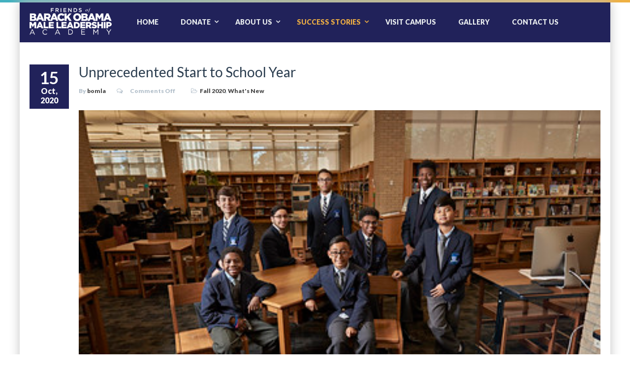

--- FILE ---
content_type: text/html; charset=UTF-8
request_url: https://bomlafriends.org/the-school-year-during-covid-19/
body_size: 15993
content:
<!DOCTYPE html>
<html lang="en-US">
<head>
	<meta charset="UTF-8">
	<meta name="viewport" content="width=device-width">
	<title>Unprecedented Start to School Year | FRIENDS of BOMLA</title>

		    <link rel="icon" type="image/png" href="//bomlafriends.org/wp-content/uploads/2021/01/Friends-of-BOMLA-logo-ONLY.png">
	
    <meta name='robots' content='max-image-preview:large' />
<link rel='dns-prefetch' href='//platform-api.sharethis.com' />
<link rel="alternate" type="application/rss+xml" title="FRIENDS of BOMLA &raquo; Feed" href="https://bomlafriends.org/feed/" />
<link rel="alternate" type="application/rss+xml" title="FRIENDS of BOMLA &raquo; Comments Feed" href="https://bomlafriends.org/comments/feed/" />
<link rel="alternate" title="oEmbed (JSON)" type="application/json+oembed" href="https://bomlafriends.org/wp-json/oembed/1.0/embed?url=https%3A%2F%2Fbomlafriends.org%2Fthe-school-year-during-covid-19%2F" />
<link rel="alternate" title="oEmbed (XML)" type="text/xml+oembed" href="https://bomlafriends.org/wp-json/oembed/1.0/embed?url=https%3A%2F%2Fbomlafriends.org%2Fthe-school-year-during-covid-19%2F&#038;format=xml" />
<style id='wp-img-auto-sizes-contain-inline-css' type='text/css'>
img:is([sizes=auto i],[sizes^="auto," i]){contain-intrinsic-size:3000px 1500px}
/*# sourceURL=wp-img-auto-sizes-contain-inline-css */
</style>
<style id='wp-emoji-styles-inline-css' type='text/css'>

	img.wp-smiley, img.emoji {
		display: inline !important;
		border: none !important;
		box-shadow: none !important;
		height: 1em !important;
		width: 1em !important;
		margin: 0 0.07em !important;
		vertical-align: -0.1em !important;
		background: none !important;
		padding: 0 !important;
	}
/*# sourceURL=wp-emoji-styles-inline-css */
</style>
<style id='wp-block-library-inline-css' type='text/css'>
:root{--wp-block-synced-color:#7a00df;--wp-block-synced-color--rgb:122,0,223;--wp-bound-block-color:var(--wp-block-synced-color);--wp-editor-canvas-background:#ddd;--wp-admin-theme-color:#007cba;--wp-admin-theme-color--rgb:0,124,186;--wp-admin-theme-color-darker-10:#006ba1;--wp-admin-theme-color-darker-10--rgb:0,107,160.5;--wp-admin-theme-color-darker-20:#005a87;--wp-admin-theme-color-darker-20--rgb:0,90,135;--wp-admin-border-width-focus:2px}@media (min-resolution:192dpi){:root{--wp-admin-border-width-focus:1.5px}}.wp-element-button{cursor:pointer}:root .has-very-light-gray-background-color{background-color:#eee}:root .has-very-dark-gray-background-color{background-color:#313131}:root .has-very-light-gray-color{color:#eee}:root .has-very-dark-gray-color{color:#313131}:root .has-vivid-green-cyan-to-vivid-cyan-blue-gradient-background{background:linear-gradient(135deg,#00d084,#0693e3)}:root .has-purple-crush-gradient-background{background:linear-gradient(135deg,#34e2e4,#4721fb 50%,#ab1dfe)}:root .has-hazy-dawn-gradient-background{background:linear-gradient(135deg,#faaca8,#dad0ec)}:root .has-subdued-olive-gradient-background{background:linear-gradient(135deg,#fafae1,#67a671)}:root .has-atomic-cream-gradient-background{background:linear-gradient(135deg,#fdd79a,#004a59)}:root .has-nightshade-gradient-background{background:linear-gradient(135deg,#330968,#31cdcf)}:root .has-midnight-gradient-background{background:linear-gradient(135deg,#020381,#2874fc)}:root{--wp--preset--font-size--normal:16px;--wp--preset--font-size--huge:42px}.has-regular-font-size{font-size:1em}.has-larger-font-size{font-size:2.625em}.has-normal-font-size{font-size:var(--wp--preset--font-size--normal)}.has-huge-font-size{font-size:var(--wp--preset--font-size--huge)}.has-text-align-center{text-align:center}.has-text-align-left{text-align:left}.has-text-align-right{text-align:right}.has-fit-text{white-space:nowrap!important}#end-resizable-editor-section{display:none}.aligncenter{clear:both}.items-justified-left{justify-content:flex-start}.items-justified-center{justify-content:center}.items-justified-right{justify-content:flex-end}.items-justified-space-between{justify-content:space-between}.screen-reader-text{border:0;clip-path:inset(50%);height:1px;margin:-1px;overflow:hidden;padding:0;position:absolute;width:1px;word-wrap:normal!important}.screen-reader-text:focus{background-color:#ddd;clip-path:none;color:#444;display:block;font-size:1em;height:auto;left:5px;line-height:normal;padding:15px 23px 14px;text-decoration:none;top:5px;width:auto;z-index:100000}html :where(.has-border-color){border-style:solid}html :where([style*=border-top-color]){border-top-style:solid}html :where([style*=border-right-color]){border-right-style:solid}html :where([style*=border-bottom-color]){border-bottom-style:solid}html :where([style*=border-left-color]){border-left-style:solid}html :where([style*=border-width]){border-style:solid}html :where([style*=border-top-width]){border-top-style:solid}html :where([style*=border-right-width]){border-right-style:solid}html :where([style*=border-bottom-width]){border-bottom-style:solid}html :where([style*=border-left-width]){border-left-style:solid}html :where(img[class*=wp-image-]){height:auto;max-width:100%}:where(figure){margin:0 0 1em}html :where(.is-position-sticky){--wp-admin--admin-bar--position-offset:var(--wp-admin--admin-bar--height,0px)}@media screen and (max-width:600px){html :where(.is-position-sticky){--wp-admin--admin-bar--position-offset:0px}}

/*# sourceURL=wp-block-library-inline-css */
</style><style id='global-styles-inline-css' type='text/css'>
:root{--wp--preset--aspect-ratio--square: 1;--wp--preset--aspect-ratio--4-3: 4/3;--wp--preset--aspect-ratio--3-4: 3/4;--wp--preset--aspect-ratio--3-2: 3/2;--wp--preset--aspect-ratio--2-3: 2/3;--wp--preset--aspect-ratio--16-9: 16/9;--wp--preset--aspect-ratio--9-16: 9/16;--wp--preset--color--black: #000000;--wp--preset--color--cyan-bluish-gray: #abb8c3;--wp--preset--color--white: #ffffff;--wp--preset--color--pale-pink: #f78da7;--wp--preset--color--vivid-red: #cf2e2e;--wp--preset--color--luminous-vivid-orange: #ff6900;--wp--preset--color--luminous-vivid-amber: #fcb900;--wp--preset--color--light-green-cyan: #7bdcb5;--wp--preset--color--vivid-green-cyan: #00d084;--wp--preset--color--pale-cyan-blue: #8ed1fc;--wp--preset--color--vivid-cyan-blue: #0693e3;--wp--preset--color--vivid-purple: #9b51e0;--wp--preset--gradient--vivid-cyan-blue-to-vivid-purple: linear-gradient(135deg,rgb(6,147,227) 0%,rgb(155,81,224) 100%);--wp--preset--gradient--light-green-cyan-to-vivid-green-cyan: linear-gradient(135deg,rgb(122,220,180) 0%,rgb(0,208,130) 100%);--wp--preset--gradient--luminous-vivid-amber-to-luminous-vivid-orange: linear-gradient(135deg,rgb(252,185,0) 0%,rgb(255,105,0) 100%);--wp--preset--gradient--luminous-vivid-orange-to-vivid-red: linear-gradient(135deg,rgb(255,105,0) 0%,rgb(207,46,46) 100%);--wp--preset--gradient--very-light-gray-to-cyan-bluish-gray: linear-gradient(135deg,rgb(238,238,238) 0%,rgb(169,184,195) 100%);--wp--preset--gradient--cool-to-warm-spectrum: linear-gradient(135deg,rgb(74,234,220) 0%,rgb(151,120,209) 20%,rgb(207,42,186) 40%,rgb(238,44,130) 60%,rgb(251,105,98) 80%,rgb(254,248,76) 100%);--wp--preset--gradient--blush-light-purple: linear-gradient(135deg,rgb(255,206,236) 0%,rgb(152,150,240) 100%);--wp--preset--gradient--blush-bordeaux: linear-gradient(135deg,rgb(254,205,165) 0%,rgb(254,45,45) 50%,rgb(107,0,62) 100%);--wp--preset--gradient--luminous-dusk: linear-gradient(135deg,rgb(255,203,112) 0%,rgb(199,81,192) 50%,rgb(65,88,208) 100%);--wp--preset--gradient--pale-ocean: linear-gradient(135deg,rgb(255,245,203) 0%,rgb(182,227,212) 50%,rgb(51,167,181) 100%);--wp--preset--gradient--electric-grass: linear-gradient(135deg,rgb(202,248,128) 0%,rgb(113,206,126) 100%);--wp--preset--gradient--midnight: linear-gradient(135deg,rgb(2,3,129) 0%,rgb(40,116,252) 100%);--wp--preset--font-size--small: 13px;--wp--preset--font-size--medium: 20px;--wp--preset--font-size--large: 36px;--wp--preset--font-size--x-large: 42px;--wp--preset--spacing--20: 0.44rem;--wp--preset--spacing--30: 0.67rem;--wp--preset--spacing--40: 1rem;--wp--preset--spacing--50: 1.5rem;--wp--preset--spacing--60: 2.25rem;--wp--preset--spacing--70: 3.38rem;--wp--preset--spacing--80: 5.06rem;--wp--preset--shadow--natural: 6px 6px 9px rgba(0, 0, 0, 0.2);--wp--preset--shadow--deep: 12px 12px 50px rgba(0, 0, 0, 0.4);--wp--preset--shadow--sharp: 6px 6px 0px rgba(0, 0, 0, 0.2);--wp--preset--shadow--outlined: 6px 6px 0px -3px rgb(255, 255, 255), 6px 6px rgb(0, 0, 0);--wp--preset--shadow--crisp: 6px 6px 0px rgb(0, 0, 0);}:where(.is-layout-flex){gap: 0.5em;}:where(.is-layout-grid){gap: 0.5em;}body .is-layout-flex{display: flex;}.is-layout-flex{flex-wrap: wrap;align-items: center;}.is-layout-flex > :is(*, div){margin: 0;}body .is-layout-grid{display: grid;}.is-layout-grid > :is(*, div){margin: 0;}:where(.wp-block-columns.is-layout-flex){gap: 2em;}:where(.wp-block-columns.is-layout-grid){gap: 2em;}:where(.wp-block-post-template.is-layout-flex){gap: 1.25em;}:where(.wp-block-post-template.is-layout-grid){gap: 1.25em;}.has-black-color{color: var(--wp--preset--color--black) !important;}.has-cyan-bluish-gray-color{color: var(--wp--preset--color--cyan-bluish-gray) !important;}.has-white-color{color: var(--wp--preset--color--white) !important;}.has-pale-pink-color{color: var(--wp--preset--color--pale-pink) !important;}.has-vivid-red-color{color: var(--wp--preset--color--vivid-red) !important;}.has-luminous-vivid-orange-color{color: var(--wp--preset--color--luminous-vivid-orange) !important;}.has-luminous-vivid-amber-color{color: var(--wp--preset--color--luminous-vivid-amber) !important;}.has-light-green-cyan-color{color: var(--wp--preset--color--light-green-cyan) !important;}.has-vivid-green-cyan-color{color: var(--wp--preset--color--vivid-green-cyan) !important;}.has-pale-cyan-blue-color{color: var(--wp--preset--color--pale-cyan-blue) !important;}.has-vivid-cyan-blue-color{color: var(--wp--preset--color--vivid-cyan-blue) !important;}.has-vivid-purple-color{color: var(--wp--preset--color--vivid-purple) !important;}.has-black-background-color{background-color: var(--wp--preset--color--black) !important;}.has-cyan-bluish-gray-background-color{background-color: var(--wp--preset--color--cyan-bluish-gray) !important;}.has-white-background-color{background-color: var(--wp--preset--color--white) !important;}.has-pale-pink-background-color{background-color: var(--wp--preset--color--pale-pink) !important;}.has-vivid-red-background-color{background-color: var(--wp--preset--color--vivid-red) !important;}.has-luminous-vivid-orange-background-color{background-color: var(--wp--preset--color--luminous-vivid-orange) !important;}.has-luminous-vivid-amber-background-color{background-color: var(--wp--preset--color--luminous-vivid-amber) !important;}.has-light-green-cyan-background-color{background-color: var(--wp--preset--color--light-green-cyan) !important;}.has-vivid-green-cyan-background-color{background-color: var(--wp--preset--color--vivid-green-cyan) !important;}.has-pale-cyan-blue-background-color{background-color: var(--wp--preset--color--pale-cyan-blue) !important;}.has-vivid-cyan-blue-background-color{background-color: var(--wp--preset--color--vivid-cyan-blue) !important;}.has-vivid-purple-background-color{background-color: var(--wp--preset--color--vivid-purple) !important;}.has-black-border-color{border-color: var(--wp--preset--color--black) !important;}.has-cyan-bluish-gray-border-color{border-color: var(--wp--preset--color--cyan-bluish-gray) !important;}.has-white-border-color{border-color: var(--wp--preset--color--white) !important;}.has-pale-pink-border-color{border-color: var(--wp--preset--color--pale-pink) !important;}.has-vivid-red-border-color{border-color: var(--wp--preset--color--vivid-red) !important;}.has-luminous-vivid-orange-border-color{border-color: var(--wp--preset--color--luminous-vivid-orange) !important;}.has-luminous-vivid-amber-border-color{border-color: var(--wp--preset--color--luminous-vivid-amber) !important;}.has-light-green-cyan-border-color{border-color: var(--wp--preset--color--light-green-cyan) !important;}.has-vivid-green-cyan-border-color{border-color: var(--wp--preset--color--vivid-green-cyan) !important;}.has-pale-cyan-blue-border-color{border-color: var(--wp--preset--color--pale-cyan-blue) !important;}.has-vivid-cyan-blue-border-color{border-color: var(--wp--preset--color--vivid-cyan-blue) !important;}.has-vivid-purple-border-color{border-color: var(--wp--preset--color--vivid-purple) !important;}.has-vivid-cyan-blue-to-vivid-purple-gradient-background{background: var(--wp--preset--gradient--vivid-cyan-blue-to-vivid-purple) !important;}.has-light-green-cyan-to-vivid-green-cyan-gradient-background{background: var(--wp--preset--gradient--light-green-cyan-to-vivid-green-cyan) !important;}.has-luminous-vivid-amber-to-luminous-vivid-orange-gradient-background{background: var(--wp--preset--gradient--luminous-vivid-amber-to-luminous-vivid-orange) !important;}.has-luminous-vivid-orange-to-vivid-red-gradient-background{background: var(--wp--preset--gradient--luminous-vivid-orange-to-vivid-red) !important;}.has-very-light-gray-to-cyan-bluish-gray-gradient-background{background: var(--wp--preset--gradient--very-light-gray-to-cyan-bluish-gray) !important;}.has-cool-to-warm-spectrum-gradient-background{background: var(--wp--preset--gradient--cool-to-warm-spectrum) !important;}.has-blush-light-purple-gradient-background{background: var(--wp--preset--gradient--blush-light-purple) !important;}.has-blush-bordeaux-gradient-background{background: var(--wp--preset--gradient--blush-bordeaux) !important;}.has-luminous-dusk-gradient-background{background: var(--wp--preset--gradient--luminous-dusk) !important;}.has-pale-ocean-gradient-background{background: var(--wp--preset--gradient--pale-ocean) !important;}.has-electric-grass-gradient-background{background: var(--wp--preset--gradient--electric-grass) !important;}.has-midnight-gradient-background{background: var(--wp--preset--gradient--midnight) !important;}.has-small-font-size{font-size: var(--wp--preset--font-size--small) !important;}.has-medium-font-size{font-size: var(--wp--preset--font-size--medium) !important;}.has-large-font-size{font-size: var(--wp--preset--font-size--large) !important;}.has-x-large-font-size{font-size: var(--wp--preset--font-size--x-large) !important;}
/*# sourceURL=global-styles-inline-css */
</style>

<style id='classic-theme-styles-inline-css' type='text/css'>
/*! This file is auto-generated */
.wp-block-button__link{color:#fff;background-color:#32373c;border-radius:9999px;box-shadow:none;text-decoration:none;padding:calc(.667em + 2px) calc(1.333em + 2px);font-size:1.125em}.wp-block-file__button{background:#32373c;color:#fff;text-decoration:none}
/*# sourceURL=/wp-includes/css/classic-themes.min.css */
</style>
<link rel='stylesheet' id='fw-ext-builder-frontend-grid-css' href='https://bomlafriends.org/wp-content/plugins/unyson/framework/extensions/builder/static/css/frontend-grid.css?ver=1.2.12' type='text/css' media='all' />
<link rel='stylesheet' id='fw-ext-forms-default-styles-css' href='https://bomlafriends.org/wp-content/themes/everglades/framework-customizations/extensions/forms/static/css/frontend.css?ver=2.7.28' type='text/css' media='all' />
<link rel='stylesheet' id='fw-theme-boottrap-custom-css' href='https://bomlafriends.org/wp-content/themes/everglades/css/main.css?ver=1.3.6' type='text/css' media='all' />
<link rel='stylesheet' id='fw-theme-main-css' href='https://bomlafriends.org/wp-content/themes/everglades/css/style.css?ver=1.3.6' type='text/css' media='all' />
<link rel='stylesheet' id='bomla-style-css' href='https://bomlafriends.org/wp-content/themes/bomlafriends/style.css?ver=1546889327' type='text/css' media='all' />
<link rel='stylesheet' id='fw-magnific-popup-css' href='https://bomlafriends.org/wp-content/themes/everglades/css/magnific-popup.css?ver=1.3.6' type='text/css' media='all' />
<link rel='stylesheet' id='fw-theme-animations-css' href='https://bomlafriends.org/wp-content/themes/everglades/css/animations.css?ver=1.3.6' type='text/css' media='all' />
<link rel='stylesheet' id='fw-theme-custom-css' href='https://bomlafriends.org/wp-content/themes/everglades/css/custom.css?ver=1.3.6' type='text/css' media='all' />
<link rel='stylesheet' id='font-awesome-css' href='https://bomlafriends.org/wp-content/plugins/unyson/framework/static/libs/font-awesome/css/font-awesome.min.css?ver=2.7.28' type='text/css' media='all' />
<link rel='stylesheet' id='font-elegant-css' href='https://bomlafriends.org/wp-content/themes/everglades/css/font-elegant/style.css?ver=1.3.6' type='text/css' media='all' />
<script type="text/javascript" src="https://bomlafriends.org/wp-includes/js/jquery/jquery.min.js?ver=3.7.1" id="jquery-core-js"></script>
<script type="text/javascript" src="https://bomlafriends.org/wp-includes/js/jquery/jquery-migrate.min.js?ver=3.4.1" id="jquery-migrate-js"></script>
<script type="text/javascript" id="fw-form-helpers-js-extra">
/* <![CDATA[ */
var fwAjaxUrl = "/wp-admin/admin-ajax.php";
//# sourceURL=fw-form-helpers-js-extra
/* ]]> */
</script>
<script type="text/javascript" src="https://bomlafriends.org/wp-content/themes/everglades/js/fw-form-helpers.js?ver=6.9" id="fw-form-helpers-js"></script>
<script type="text/javascript" src="//platform-api.sharethis.com/js/sharethis.js#source=googleanalytics-wordpress#product=ga&amp;property=605b7ba4b655eb001279378c" id="googleanalytics-platform-sharethis-js"></script>
<link rel="https://api.w.org/" href="https://bomlafriends.org/wp-json/" /><link rel="alternate" title="JSON" type="application/json" href="https://bomlafriends.org/wp-json/wp/v2/posts/2639" /><link rel="EditURI" type="application/rsd+xml" title="RSD" href="https://bomlafriends.org/xmlrpc.php?rsd" />
<meta name="generator" content="WordPress 6.9" />
<link rel="canonical" href="https://bomlafriends.org/the-school-year-during-covid-19/" />
<link rel='shortlink' href='https://bomlafriends.org/?p=2639' />
<script>
	(function (i, s, o, g, r, a, m) {
		i['GoogleAnalyticsObject'] = r;
		i[r] = i[r] || function () {
			(i[r].q = i[r].q || []).push(arguments)
		}, i[r].l = 1 * new Date();
		a = s.createElement(o),
			m = s.getElementsByTagName(o)[0];
		a.async = 1;
		a.src = g;
		m.parentNode.insertBefore(a, m)
	})(window, document, 'script', '//www.google-analytics.com/analytics.js', 'ga');

	ga('create', 'UA-62230351-8', 'auto');
	ga('send', 'pageview');

</script><script>
(function() {
	(function (i, s, o, g, r, a, m) {
		i['GoogleAnalyticsObject'] = r;
		i[r] = i[r] || function () {
				(i[r].q = i[r].q || []).push(arguments)
			}, i[r].l = 1 * new Date();
		a = s.createElement(o),
			m = s.getElementsByTagName(o)[0];
		a.async = 1;
		a.src = g;
		m.parentNode.insertBefore(a, m)
	})(window, document, 'script', 'https://google-analytics.com/analytics.js', 'ga');

	ga('create', 'UA-66046817-1', 'auto');
		ga('set', 'anonymizeIp', true);
			ga('send', 'pageview');
	})();
</script>
<meta name="generator" content="Powered by Slider Revolution 6.7.18 - responsive, Mobile-Friendly Slider Plugin for WordPress with comfortable drag and drop interface." />
<link rel="icon" href="https://bomlafriends.org/wp-content/uploads/2021/01/cropped-Friends-of-BOMLA-logo-ONLY-32x32.png" sizes="32x32" />
<link rel="icon" href="https://bomlafriends.org/wp-content/uploads/2021/01/cropped-Friends-of-BOMLA-logo-ONLY-192x192.png" sizes="192x192" />
<link rel="apple-touch-icon" href="https://bomlafriends.org/wp-content/uploads/2021/01/cropped-Friends-of-BOMLA-logo-ONLY-180x180.png" />
<meta name="msapplication-TileImage" content="https://bomlafriends.org/wp-content/uploads/2021/01/cropped-Friends-of-BOMLA-logo-ONLY-270x270.png" />
<style type='text/css'>

</style>
<style type='text/css'>a { color: #21225a;} a:hover, a:focus { color: #f0b043;} .blogpost-1 .blogpost-body a:hover { color: #f0b043;} mark, .mark, .blogpost .post-info-1 { background-color: #21225a;} .footer a, .subfooter a { color: #21225a;} .footer a:hover, .subfooter a:hover { color: #f0b043;} .list-triangle li:after { color: #21225a;} .table > thead > tr > th { border-bottom: 1px solid #21225a; background-color: #21225a;} .table-bordered { border-color: #21225a;} .bg-color-default { background-color: #21225a;} .triangle i { color: #21225a;}.separator:after { background-color: #21225a;} .post-date, .blogpost-1 .post-info-1 { background-color: #21225a;} .breadcrumb > .active { color: #21225a;} ul.pagination li > a:hover, .page-links > span, .page-links > a > span:hover, .pagination > li > span:hover, .blogpost-body .post-password-form input[type=submit] { background-color: #f0b043; border-color: #f0b043;} ul.pagination li.active a, .pagination > .active > a:hover, .pagination > .active > a:focus { background-color: #f0b043; border-color: #f0b043;} .btn-default, #preheader-contact-form .btn-default.disabled, #contact-form .btn-default.disabled, #footer-form .btn-default.disabled, .form-wrapper.contact-form input[type=submit] { background-color: #21225a; border-color: #21225a;} .btn-default:hover, .btn-default:focus, .btn-default:active, .btn-default.active, .open .dropdown-toggle.btn-default, .form-wrapper.contact-form input[type=submit]:hover { background-color: #f0b043; border-color: #f0b043;} .btn-white:hover, .btn-white:focus, .btn-white:active, .btn-white.active, .open .dropdown-toggle.btn-white { background-color: #f0b043; border-color: #f0b043;} .bg-color-default .btn-white:hover, .bg-color-default .btn-white:focus, .bg-color-default .btn-white:active, .bg-color-default .btn-white.active, .bg-color-default .open .bg-color-default .dropdown-toggle.btn-white { background-color: #f0b043; border-color: #f0b043;} .nav-tabs { border-bottom: 1px solid #21225a;} .nav-tabs > li > a:hover { background-color: #21225a; border-color: #21225a;} .nav-tabs > li.active > a, .nav-tabs > li.active > a:hover, .nav-tabs > li.active > a:focus { background-color: #21225a; border-color: #21225a; border-bottom: 1px solid #21225a;} .nav-pills > li.active > a, .nav-pills > li.active > a:hover, .nav-pills > li.active > a:focus, .nav-pills > li > a:hover, .nav-pills > li > a:focus, .portfolio .nav-pills > li > a:after { background-color: #21225a;} .portfolio .nav-pills > li.active > a, .portfolio .nav-pills > li.active > a:hover, .portfolio .nav-pills > li.active > a:focus, .portfolio .nav-pills > li > a:hover, .portfolio .nav-pills > li > a:focus { background-color: transparent ;} .portfolio .nav-pills > li.active > a:focus, .portfolio .nav-pills > li.active > a { color: #21225a }.nav-pills.nav-stacked > li > a:after { color: #21225a;} .nav-pills > li.active > a:after, .nav-pills > li.active > a:hover:after, .nav-pills > li.active > a:focus:after, .nav-pills > li > a:hover:after, .nav-pills > li > a:focus:after { color: #fff;} .panel-heading a, table thead th { background-color: #21225a;} .panel-heading a:hover { background-color: #21225a;} .progress-bar-default { background-color: #21225a;} .mask .triangle { border-color: transparent #21225a transparent transparent;} .mask .triangle { border-color: transparent #21225a transparent transparent;} .navbar-default .navbar-nav > .open > a, .navbar-default .navbar-nav > .open > a:hover, .navbar-default .navbar-nav > .active > a, .navbar-default .navbar-nav > li > a:hover, .navbar-default .navbar-nav > .active > a:hover, .navbar-default .navbar-nav > .active > a:focus, .navbar-default .navbar-nav > .open > a:focus { background-color: #21225a;} .dropdown-menu > li > a { background-color: #21225a;} .nav .open > a, .nav .open > a:hover, .nav .open > a:focus, .dropdown-menu > li > a:hover, .dropdown-menu > li > a:focus { background-color: #f0b043; border-color: transparent;} .navbar-default .navbar-symbols > .open > a, .navbar-default .navbar-symbols > .open > a:hover, .navbar-default .navbar-symbols > li > a:hover, .navbar-default .navbar-symbols > .active > a:hover, .navbar-default .navbar-symbols > .active > a:focus, .navbar-default .navbar-symbols > .open > a:focus { background-color: transparent; color: #21225a;} .social-links li a:hover { color: #21225a; border-color: #21225a;} .header-top .navbar-nav > li > a:hover, .header-extras li .he-text span {color: #21225a; }.header-top .info li i { color: #21225a;} .comment.bypostauthor > .comment-body { border-bottom: 3px solid #21225a; }.tag a:hover { background-color: #f0b043; border-color: #f0b043;} .icon-box i { color: #21225a; border: 5px solid #21225a;} .icon-box:hover i { background-color: #f0b043; border-color: #f0b043;} .icon-box-2 i { color: #21225a; border: 5px solid #21225a;} .icon-box-2:hover i { background-color: #f0b043; border-color: #f0b043;} .icon-box-2:hover h3 { color: #f0b043;} .icon-box-3 i { color: #21225a; border: 1px solid #21225a;} .icon-box-3:hover i { background-color: #f0b043; border-color: #f0b043;} .icon-box-3:hover h3 { color: #f0b043;} .plan .header { background: #21225a; -webkit-box-shadow: 0px 0px 60px #3472a8 inset; -moz-box-shadow: 0px 0px 60px #3472a8 inset; box-shadow: 0px 0px 60px #3472a8 inset;} .plan .popover-title { background-color: #21225a;} .flex-direction-nav a { color: #fff;} .timeline-date-label { color: #f0b043;} .tooltip-inner { background-color: #21225a; }.tooltip.top .tooltip-arrow { border-top-color:#21225a }.tooltip.top-left .tooltip-arrow, .tooltip.top-right .tooltip-arrow { border-top-color:#21225a}.tooltip.right .tooltip-arrow { border-right-color:#21225a}.tooltip.left .tooltip-arrow { border-left-color:#21225a}.tooltip.bottom .tooltip-arrow, .tooltip.bottom-left .tooltip-arrow, .tooltip.bottom-right .tooltip-arrow { border-bottom-color:#21225a}@media (min-width:768px) {.timeline .timeline-item:before { background-color: #fff; border: 1px solid #f0b043;} } .blogpost-1 .side .social-links li a, .blogpost-1 ul.links li a:hover, .blogpost .side .social-links li a, .rsswidget {color: #21225a; }.owl-carousel.thumbnail-gallery .owl-thumbnail-item:hover,.image-box-1 .btn {background-color: #21225a; }.timeline-date-label {color: #21225a ;}.timeline .timeline-item:before {border: 1px solid #21225a;}.light .subfooter .navbar-default .nav > li > a:hover {color: #21225a;}.light .footer-content .nav-pills > li.active > a:hover, .light .footer-content .nav-pills > li > a:hover {color: #21225a;}.light .form-control:focus {border-color: #21225a; }.overlay a {color: #21225a;}.overlay-links a + a {background-color: #21225a;}a.overlay i {color: #21225a; }.text-default, .star-rating {color: #21225a; }.sort-param > li:hover ul, .sort-param.active-sort > li ul { color: #21225a; }.vglacer-bullet {border-left: 3px solid #21225a; }.testimonial .author {background-color: #21225a ;}.woocommerce .widget_price_filter .ui-slider-horizontal .ui-slider-range, .woocommerce-page .widget_price_filter .ui-slider-horizontal .ui-slider-range {background-color: #21225a;}.woocommerce span.onsale, .woocommerce-page span.onsale {color: #21225a;}.woocommerce .widget_price_filter .ui-slider .ui-slider-handle, .woocommerce-page .widget_price_filter .ui-slider .ui-slider-handle {border: 3px solid #21225a; }.woocommerce #respond input#submit, .woocommerce a.button, .woocommerce button.button, .woocommerce input.button { background-color: #21225a; border-color: #21225a; }.woocommerce #respond input#submit:hover, .woocommerce a.button:hover, .woocommerce button.button:hover, .woocommerce input.button:hover {background-color: #f0b043;border-color: #f0b043; }.heading:after, #comments h3.comment-reply-title:after, .product-categories li.cat-item:hover, .product-categories li.active.cat-item, .product-categories li.cat-item:hover > ul > li  {background-color: #21225a;}.vertical .tab-content { border-left: 1px solid #21225a;}.vertical.right .tab-content { border-right: 1px solid #21225a;}.list-triangle li i { color: #21225a;}.heading-block-line:after, .woocommerce .related.products h2:after {border-color: #21225a; }.progress .progress-bar {background-color: #21225a }.tp-caption.vglacierdefaultheavy50, .vglacierdefaultheavy50,
                    .tp-caption.vglacierblackheavy40, .vglacierblackheavy40,
                    .tp-caption.vglacierdefaultheavy60, .vglacierdefaultheavy60,
                    .vglaciergreenbox30 {background-color: rgba(33, 34, 90, 0.8)!important }</style>
<link href='https://fonts.googleapis.com/css?family=Lato:100,100italic,300,300italic,regular,italic,700,700italic,900,900italic' rel='stylesheet' type='text/css'>
<style type='text/css'>h1, h2, h3, h4, h5, h6, .logo, .caption {       font-family: "Lato", sans-serif;       color: #2c3e50;}</style>
<link href='https://fonts.googleapis.com/css?family=Lato:100,100italic,300,300italic,regular,italic,700,700italic,900,900italic' rel='stylesheet' type='text/css'>
<style type='text/css'>body, input, textarea, select, blockquote {       font-family: "Lato", sans-serif;       font-size: 16px;font-weight: 900;;       color: #666666;}</style>

<style type='text/css'> .header-top.custom { color: #ecf0f1; background-color: #21225a; border-bottom: none; }.custom.main-navigation .nav.navbar-symbols .open > a,
						.custom.main-navigation .nav.navbar-symbols .open > a:hover,
						.custom.main-navigation .nav.navbar-symbols .open > a:focus {background-color: transparent; color: #f0b043;}.header {background-color: #21225a; }.navbar-toggle.shopping-cart i,.custom.main-navigation .navbar-default .navbar-symbols > li > a i { color: #ecf0f1 }.custom.main-navigation .navbar-default .navbar-toggle .icon-bar {background-color: #ecf0f1;}.custom.main-navigation .navbar-default .navbar-toggle:hover .icon-bar,
                        .custom.main-navigation .navbar-default .navbar-toggle:focus .icon-bar {background-color: #f0b043 ;}.main-navigation.custom { background-color: #21225a;}.custom.main-navigation .navbar.navbar-default,.main-navigation.custom {border-color: rgba(255,255,255,0);}.custom.main-navigation .navbar-default .navbar-nav > .active > a, .custom.main-navigation .navbar-default .navbar-nav > .active > a:focus {color: #f0b043; background-color: rgba(255,255,255,0);}.custom.main-navigation .main-navigation .navbar-nav > .open > a, .custom.main-navigation .main-navigation .navbar-nav > .open > a:hover, .custom.main-navigation .main-navigation .navbar-nav > .open > a:focus {background-color: #f0b043; border-color: #f0b043; border-bottom-color: #f0b043; color: #ecf0f1;}.custom.main-navigation .dropdown-menu > li > a {color: #ecf0f1; border-bottom: 1px solid rgba(255,255,255,0); }.custom.main-navigation .dropdown-menu > li > a {background-color: #21225a; }.custom.main-navigation .dropdown-menu > li > a:hover, .custom.main-navigation .dropdown-menu > li > a:focus { background-color: #f0b043 !important; }.custom.main-navigation .dropdown-menu > li > a:hover,
						.custom.main-navigation .dropdown-menu > li > a:focus,
						.custom.main-navigation .dropdown.active > a,
						.custom.main-navigation .dropdown-menu .menu > .active > a,
						.custom.main-navigation .dropdown-menu .menu > .active > a:hover,
						.custom.main-navigation .dropdown-menu .menu > .active > a:focus {background-color: rgba(255,255,255,0); color: #ecf0f1; }.custom.main-navigation .dropdown-menu > .active > a,
						.custom.main-navigation .dropdown-menu > .active > a:hover,
						.custom.main-navigation .dropdown-menu > .active > a:focus,
                        .custom.main-navigation .nav > li > ul > li.open > a,
                        .custom.main-navigation .nav > li > ul > li.open > a:hover,
						.custom.main-navigation .nav > li > ul > li.open > a:focus {background-color: #f0b043; color: #ecf0f1; }.custom.main-navigation .nav .open > a,
						.custom.main-navigation .nav .open > a:hover,
						.custom.main-navigation .nav .open > a:focus { background-color: rgba(255,255,255,0); color: #f0b043; }.custom.main-navigation h1,
						.custom.main-navigation h2,
						.custom.main-navigation h3,
						.custom.main-navigation h4,
						.custom.main-navigation h5,
						.custom.main-navigation h6,
						.custom.main-navigation p {color: #ecf0f1; }.custom.main-navigation .navbar-main-menu > li > a {color: #ecf0f1;}.custom.main-navigation .navbar-main-menu > li > a:hover,
			            .custom.main-navigation .navbar-main-menu > li > a:focus {background-color: rgba(255,255,255,0); color: #f0b043;}.custom.main-navigation .dropdown>a:before { color: #ecf0f1 ;}.custom.main-navigation .navbar-default .navbar-nav > .active.dropdown > a:before, .custom.main-navigation .navbar-default .navbar-nav > .dropdown > a:hover:before { color: #f0b043; }.custom.main-navigation .dropdown .dropdown>a:before { color: #ecf0f1 ;}.custom.main-navigation .dropdown .dropdown>a:hover:before, .custom.main-navigation .navbar-default .navbar-nav > li.dropdown.open > a:before {color: #ecf0f1; }.custom.main-navigation .navbar-symbols > li > .dropdown-menu { background-color: #21225a;}.custom.main-navigation .navbar-symbols .table > thead > tr > th { background-color: rgba(33, 34, 90, 0.95); color: #ecf0f1; border-bottom: 1px solid rgba(255,255,255,0.1); }.custom.main-navigation .navbar-symbols .table > tbody > tr > td { color: #ecf0f1; border-bottom: 1px solid rgba(255,255,255,0.1); }.custom.main-navigation .navbar-symbols .table-hover > tbody > tr:hover > td, .custom.main-navigation .navbar-symbols .table-hover > tbody > tr:hover > td > a { background-color: rgba(33, 34, 90, 1); color: #ecf0f1; }.custom.main-navigation .panel-body {background-color: rgba(33, 34, 90, 0.95);}.dropdown-menu.cart .panel-body .btn {border-color: rgba(255,255,255,0.1); color: #ecf0f1 }.dropdown-menu.cart .panel-body .btn:hover {background-color: rgba(255,255,255,0.1); color: #21225a; }.custom.main-navigation .navbar-symbols .form-control input,
			            .custom.main-navigation .navbar-symbols .form-control { color: #ecf0f1; border-color: rgba(255,255,255,0.1); }.custom.main-navigation .navbar-symbols .form-control::-webkit-input-placeholder,
                        .form-group.search:after {color: #ecf0f1 }.custom.main-navigation .navbar-symbols input:focus::-webkit-input-placeholder,.custom.main-navigation .navbar-symbols input:focus:-moz-placeholder,.custom.main-navigation .navbar-symbols input:focus::-moz-placeholder { color: #ecf0f1; }.not-front .custom.main-navigation, .front .custom.main-navigation { border-color: transparent;}.fixed-header-on .custom.main-navigation.fixed {border-bottom: transparent; background-color: rgba(33, 34, 90, 0.95);}.fixed-header-on .main-navigation.fixed.custom .navbar-symbols > li > .dropdown-menu { box-shadow: none; background-color: rgba(33, 34, 90, 0.95); }.fixed-header-on .main-navigation.fixed.custom .navbar-symbols .form-control {color: #ecf0f1; border: 1px solid rgba(255,255,255,0.1); }.fixed-header-on .main-navigation.fixed.custom .panel-body,
						.fixed-header-on .main-navigation.fixed.custom .table > thead > tr > th,
				   		.custom.main-navigation .vertical-div {background-color: transparent; border-bottom: 1px solid rgba(255,255,255,0.1);}.fixed-header-on .main-navigation.fixed.custom .table > tbody > tr > td {border-top: 1px solid rgba(255,255,255,0.1); }.fixed-header-on .main-navigation.fixed.custom .header-top-dropdown .dropdown-menu { color: #ecf0f1; }@media (max-width: 767px) { .custom.main-navigation .navbar-default .navbar-collapse { border-color: rgba(255,255,255,0); } }@media (max-width:767px) { .navbar.navbar-default, .custom.main-navigation .navbar.navbar-default {background-color: #21225a; border-color: rgba(255,255,255,0.1);}.dark.main-navigation a.navbar-toggle.shopping-cart i { color: #21225a; }.navbar-default .navbar-nav .open .dropdown-menu > li > a { color: #ecf0f1!important; }.navbar-default .navbar-nav .open .dropdown-menu > .active > a,
						.navbar-default .navbar-nav .open .dropdown-menu > .active > a:hover,
						.navbar-default .navbar-nav .open .dropdown-menu > .active > a:focus { color: #ecf0f1; background-color: #f0b043;}.custom.main-navigation .dropdown-menu > li > a:hover, .custom.main-navigation .dropdown-menu > li > a:focus { background-color: rgba(255,255,255,0)!important; color: #21225a; }}.header-top.custom .social-links li a, .header-top.custom .info li a {color: #ecf0f1; border-color: #ecf0f1; }.header-top.custom .social-links li a:hover {color: #21225a; border-color: #21225a; }.header-top.custom .navbar-nav > li {border-color: #ecf0f1; }.header-extras li i, .header-extras li .he-text, .header .site-slogan {color: #ecf0f1 }.shopping-cart-counter {background-color: #ecf0f1; color: #f0b043}@media (min-width: 768px) {.header-top .navbar-nav > li > a { color: #ecf0f1; }}.custom-footer .footer,
					.custom-footer .subfooter,
					.custom-footer .footer-content .tags-cloud .tag > a,
					.custom-footer .footer h1,
					.custom-footer .footer h2,
					.custom-footer .footer h3,
					.custom-footer .footer h4,
					.custom-footer .footer h5,
					.custom-footer .footer h6,
					.custom-footer .footer-content .nav-pills > li > a,
					.custom-footer .footer-content .nav-pills > li.active > a,
					.custom-footer .footer-content .nav-pills > li.active > a:focus,
					.custom-footer .footer-content .nav-pills > li > a:focus,
					.custom-footer .footer-content .nav-pills.nav-stacked > li > a:after,
					.custom-footer .footer-content .nav-pills > li.active > a:after,
					.custom-footer .footer-content .nav-pills > li.active > a:hover:after,
					.custom-footer .footer-content .nav-pills > li.active > a:focus:after,
					.custom-footer .footer-content .nav-pills > li > a:hover:after,
					.custom-footer .footer-content .nav-pills > li > a:focus:after {color: #ffffff; }.custom-footer .subfooter, .custom-footer .navbar-default .navbar-nav > li > a {color: #ffffff; }.custom-footer .footer {background-color: #ffffff; border-top: 1px solid #ffffff; border-bottom: 1px solid #ffffff; }.custom-footer .subfooter {background-color: #ffffff; }.subfooter a, .subfooter a:hover, .subfooter .navbar-default .nav > li > a:hover { color: #ffffff;} @media (min-width: 992px) { .custom-footer .subfooter .navbar-default .nav > li > a, .footer a, .subfooter a { border-color: #ffffff; } }@media (max-width: 767px) { .custom-footer .subfooter .navbar-default .navbar-collapse { border-color: #ffffff; } }</style>
<style type='text/css'>
body {background: #ffffff none top left no-repeat scroll;}.page-wrapper.boxed { margin-top: 0px }.page-wrapper.boxed { margin-bottom: 0px }
</style><script>function setREVStartSize(e){
			//window.requestAnimationFrame(function() {
				window.RSIW = window.RSIW===undefined ? window.innerWidth : window.RSIW;
				window.RSIH = window.RSIH===undefined ? window.innerHeight : window.RSIH;
				try {
					var pw = document.getElementById(e.c).parentNode.offsetWidth,
						newh;
					pw = pw===0 || isNaN(pw) || (e.l=="fullwidth" || e.layout=="fullwidth") ? window.RSIW : pw;
					e.tabw = e.tabw===undefined ? 0 : parseInt(e.tabw);
					e.thumbw = e.thumbw===undefined ? 0 : parseInt(e.thumbw);
					e.tabh = e.tabh===undefined ? 0 : parseInt(e.tabh);
					e.thumbh = e.thumbh===undefined ? 0 : parseInt(e.thumbh);
					e.tabhide = e.tabhide===undefined ? 0 : parseInt(e.tabhide);
					e.thumbhide = e.thumbhide===undefined ? 0 : parseInt(e.thumbhide);
					e.mh = e.mh===undefined || e.mh=="" || e.mh==="auto" ? 0 : parseInt(e.mh,0);
					if(e.layout==="fullscreen" || e.l==="fullscreen")
						newh = Math.max(e.mh,window.RSIH);
					else{
						e.gw = Array.isArray(e.gw) ? e.gw : [e.gw];
						for (var i in e.rl) if (e.gw[i]===undefined || e.gw[i]===0) e.gw[i] = e.gw[i-1];
						e.gh = e.el===undefined || e.el==="" || (Array.isArray(e.el) && e.el.length==0)? e.gh : e.el;
						e.gh = Array.isArray(e.gh) ? e.gh : [e.gh];
						for (var i in e.rl) if (e.gh[i]===undefined || e.gh[i]===0) e.gh[i] = e.gh[i-1];
											
						var nl = new Array(e.rl.length),
							ix = 0,
							sl;
						e.tabw = e.tabhide>=pw ? 0 : e.tabw;
						e.thumbw = e.thumbhide>=pw ? 0 : e.thumbw;
						e.tabh = e.tabhide>=pw ? 0 : e.tabh;
						e.thumbh = e.thumbhide>=pw ? 0 : e.thumbh;
						for (var i in e.rl) nl[i] = e.rl[i]<window.RSIW ? 0 : e.rl[i];
						sl = nl[0];
						for (var i in nl) if (sl>nl[i] && nl[i]>0) { sl = nl[i]; ix=i;}
						var m = pw>(e.gw[ix]+e.tabw+e.thumbw) ? 1 : (pw-(e.tabw+e.thumbw)) / (e.gw[ix]);
						newh =  (e.gh[ix] * m) + (e.tabh + e.thumbh);
					}
					var el = document.getElementById(e.c);
					if (el!==null && el) el.style.height = newh+"px";
					el = document.getElementById(e.c+"_wrapper");
					if (el!==null && el) {
						el.style.height = newh+"px";
						el.style.display = "block";
					}
				} catch(e){
					console.log("Failure at Presize of Slider:" + e)
				}
			//});
		  };</script>
<style id="sccss"></style>
    <style type='text/css'>

</style><style type="text/css">
</style><link rel='stylesheet' id='rs-plugin-settings-css' href='//bomlafriends.org/wp-content/plugins/revslider/sr6/assets/css/rs6.css?ver=6.7.18' type='text/css' media='all' />
<style id='rs-plugin-settings-inline-css' type='text/css'>
.tp-caption a{color:#ff7302;text-shadow:none;-webkit-transition:all 0.2s ease-out;-moz-transition:all 0.2s ease-out;-o-transition:all 0.2s ease-out;-ms-transition:all 0.2s ease-out}.tp-caption a:hover{color:#ffa902}
/*# sourceURL=rs-plugin-settings-inline-css */
</style>
</head>

<body class="wp-singular post-template-default single single-post postid-2639 single-format-standard wp-theme-everglades wp-child-theme-bomlafriends not-front not-builder not-breadcrumb preload masthead-fixed footer-widgets singular">

<table height="5px" style="width:100%; height:5px; border: 0px; margin:0px; padding:0;"><tr>
<td height="5px" style="width:100%; height:5px; border: 0px; margin:0px; padding:0; font-size: 0px; background-image: url('https://bomlafriends.org/wp-content/uploads/2016/08/color-ramp.jpg'); background-repeat: no-repeat; background-size: 100% 100%;">
</td></tr></table>

<div class="page-wrapper boxed" style="min-height:100%; position:relative;">

    <!-- cutout
    <div class="scrollToTop" style="display: none;"><i class="fa fa-angle-up"></i></div>
-->
    

    
    
    
            <div class="header-style-2 main-navigation custom fixed ">
            <div class="container">
                <div class="row">
                    <div class="col-md-2 ">
                                                    <div class="logo">
                                <a href="https://bomlafriends.org/"><img id="logo" class="img-responsive" src="//bomlafriends.org/wp-content/uploads/2016/09/fob-logo.png" data-at2x="//bomlafriends.org/wp-content/uploads/2016/09/fob-logo-2.png" alt="FRIENDS of BOMLA"></a>
                            </div>
                                            </div>
                    <div class="col-md-10">
                        <!-- navbar start -->
                        <nav class="navbar navbar-default " role="navigation">

                            <!-- Toggle get grouped for better mobile display -->
                            <div class="navbar-header">
                                <button type="button" class="navbar-toggle" data-toggle="collapse" data-target="#navbar-collapse-1">
                                    <span class="sr-only">Toggle navigation</span>
                                    <span class="icon-bar"></span>
                                    <span class="icon-bar"></span>
                                    <span class="icon-bar"></span>
                                </button>
                                                            </div>

                            <!-- Collect the nav links, forms, and other content for toggling -->
                            <div class="collapse navbar-collapse" id="navbar-collapse-1">
                                <ul id="menu-main-navigation" class="nav navbar-nav navbar-main-menu"><li class="menu-home"><a href="https://bomlafriends.org/">Home</a></li>
<li class="dropdown menu-donate"><a class="dropdown-toggle" data-touch="0" href="https://bomlafriends.org/donate/">Donate</a>
<ul class="dropdown-menu">
	<li class="menu-make-a-gift-today"><a href="https://bomlafriends.org/donate/">Make A Gift Today</a></li>
</ul>
</li>
<li class="dropdown menu-about-us"><a class="dropdown-toggle" data-touch="0" href="https://bomlafriends.org/about_us/">About Us</a>
<ul class="dropdown-menu">
	<li class="menu-our-team"><a href="https://bomlafriends.org/about_us/our-team/">Our Team</a></li>
</ul>
</li>
<li class="active dropdown menu-success-stories"><a class="dropdown-toggle" data-touch="0" href="https://bomlafriends.org/news/">Success Stories</a>
<ul class="dropdown-menu">
	<li class="current-post-ancestor active current-post-parent menu-whats-new"><a href="https://bomlafriends.org/category/bomla-newsletter/">What&#8217;s New</a></li>
	<li class="menu-newsletter-archives"><a href="https://bomlafriends.org/category/newsletter-archives/">Newsletter Archives</a></li>
</ul>
</li>
<li class="menu-visit-campus"><a href="https://bomlafriends.org/visitcampus/">Visit Campus</a></li>
<li class="menu-gallery"><a href="https://bomlafriends.org/media/">Gallery</a></li>
<li class="menu-contact-us"><a href="https://bomlafriends.org/contact-us/">Contact Us</a></li>
</ul>                                <ul class="nav navbar-nav navbar-right navbar-symbols">
                                                                                                                                            </ul>
                            </div>
                        </nav>
                        <!-- navbar end -->
                    </div>
                </div>
            </div>
        </div>
    
<section class="main">
    
<div class="main-content-wrapper">
            <div class="container">
            <div class="row">
                <section class="main-content col-md-12">
    

    <article id="post-2639" class="clearfix blogpost post-2639 post type-post status-publish format-standard has-post-thumbnail hentry category-fall-2020 category-bomla-newsletter">
        <div class="side">
                            <div class="post-info-1"><span class="day">15</span><span class="month">Oct, 2020</span></div>                                </div>
        <div class="blogpost-content clearfix">
            <header>
                <h2>Unprecedented Start to School Year</h2>                <div class="post-info">
                                            <span class="submitted">By <a href="https://bomlafriends.org/author/bomla/">bomla</a></span>
                                                                <span class="comments-count"><i class="fa fa-comments-o"></i><span>Comments Off<span class="screen-reader-text"> on Unprecedented Start to School Year</span></span></span>
                                                                <span><i class="fa fa-folder-open-o"></i><a href="https://bomlafriends.org/category/fall-2020/" rel="category tag">Fall 2020</a>, <a href="https://bomlafriends.org/category/bomla-newsletter/" rel="category tag">What's New</a></span>
                                                                            </div>
            </header>
                            <a href="https://bomlafriends.org/wp-content/uploads/2020/10/48975466547_7a1f5d0f1a_w-1.jpg" class="thumb mask-wrapper">
                    <img width="400" height="267" src="https://bomlafriends.org/wp-content/uploads/2020/10/48975466547_7a1f5d0f1a_w-1.jpg" class="attachment-large size-large wp-post-image" alt="" data-no-retina="" decoding="async" fetchpriority="high" srcset="https://bomlafriends.org/wp-content/uploads/2020/10/48975466547_7a1f5d0f1a_w-1.jpg 400w, https://bomlafriends.org/wp-content/uploads/2020/10/48975466547_7a1f5d0f1a_w-1-300x200.jpg 300w" sizes="(max-width: 400px) 100vw, 400px" />                    <span class="mask"><span class="triangle"><i class="fa fa-plus"></i></span></span>
                </a>
                        <div class="blogpost-body">
                <p><a href="https://bomlafriends.org/wp-content/uploads/2020/10/48975466547_7a1f5d0f1a_w-1.jpg"><img decoding="async" class="aligncenter size-full wp-image-2658" src="https://bomlafriends.org/wp-content/uploads/2020/10/48975466547_7a1f5d0f1a_w-1.jpg" alt="" width="400" height="267" srcset="https://bomlafriends.org/wp-content/uploads/2020/10/48975466547_7a1f5d0f1a_w-1.jpg 400w, https://bomlafriends.org/wp-content/uploads/2020/10/48975466547_7a1f5d0f1a_w-1-300x200.jpg 300w" sizes="(max-width: 400px) 100vw, 400px" /></a>The school year began in September with students attending classes virtually. The campus opened to in person instruction on October 5 using a hybrid model, which means that middle school students attend class daily and upper schoolers attend class in person on alternating days.</p>
<p>Principal Rashad Jackson said the transition has been mostly smooth, which is a testament to the hard work and commitment of the faculty and staff. “I think we’ve exceeded expectations. We’re balancing making sure that staff and students are safe and that we can deliver instruction that is to the highest possible quality.”</p>
<p>For students on campus, they are divided into cohorts and spend their day in a socially distanced classroom with a teacher and students attend all of their classes via laptops provided by Dallas ISD. Thanks to a grant from the Texas Instruments Foundation, Friends purchased headphones for every student to help meet the need.</p>
            </div>
        </div>
        <footer class="clearfix">
        </footer>
    </article>


            <div class="nav-links clearfix">
                                    <div class="first pull-left">
                    <a href="https://bomlafriends.org/leadership-change/" rel="prev"><span class="meta-nav">Previous Post</span>Leadership Change</a>                    </div>
                    <div class="pull-right">
                    <a href="https://bomlafriends.org/friends-adds-two-board-members/" rel="next"><span class="meta-nav text-right">Next Post</span>Friends Adds Two Board Members</a>                    </div>

                            </div>
            <!-- .nav-links -->

		
            
                                </section>
                </div>
            </div>
            </div></section>
<div style="display:block; width:100%; height:10vh !important; overflow:hidden;">
   <div style="float:left; width:100%; display:block;">
   </div>
   <div style="float:left; width:100%; height:100%; display:block;">
  </div>
</div>

                    <footer class="custom-footer" style="width:100%; bottom:0; left:0; padding:0px;">
                
                    <!-- .footer start -->

                    <div class="footer">

                        <div class="container" style="width:100%; margin:0; padding:0; border:0; background-color:#fff;">
                            <div class="row" style="width:100%; margin:0; padding:0; border:0; background-color:#fff;">

<!-- cutout				
                                <div class='col-md-12'><div class="footer-content">                                        <div class="footer-widget" style="width:100%; margin:0; padding:0; border:0; background-color:#fff;">
                                            <h2 class="heading">Widget Area1</h2>
                                            <p class="contact-text"><a href="https://bomlafriends.org/wp-admin/widgets.php">Click here to assign a widget to this area.</a></p>
                                        </div>
                                    </div></div>cutout -->
				
                            </div>
                        </div>
                    </div>

                    <!-- .footer end -->

                                
                    <!-- .subfooter start -->
                    <div class="subfooter" style="width:100%; margin:0; padding:0; border:0; background-color:#fff;">
                        <div class="container" style="width:100%; margin:0; padding:0;border:0; background-color:#fff;">
                            <div class="row" style="width:100%; margin:0; padding:0;border:0; background-color:#fff;">
                                <div style="width:100%; margin:0; padding:0; border:0; background-color:#fff;">
                                    <table height="25px" align="center" valign="bottom" style="width:100%; height:25px; vertical-align: middle; border: 0px; margin:0px; vertical-align: bottom;">          <tr>         <td height="25px" align="center" valign="middle" style="width:5%; height:25px; vertical-align: middle; border: 0px; margin:0px; font-size: 25px; background-color: #3eb1c1; color:#fff;">         </td>                  <td height="25px" align="left" valign="middle" style="width:75%; height:25px; vertical-align: middle; border: 0px; margin:0px; font-size: 20px; background-color: #3eb1c1; color:#fff; background-image: url('https://bomlafriends.org/wp-content/uploads/2016/08/color-ramp.jpg'); background-repeat: no-repeat; background-size: 100% 100%;">         	FRIENDS OF <strong style="font-height:20px;">BARACK OBAMA MALE LEADERSHIP ACADEMY</strong>         </td>         <td height="25px" align="right" valign="middle" style="width:25px; height:25px; vertical-align: middle; border: 0px; margin:0px; font-size: 25px; background-color: #f0b042; color:#fff;"><a href="https://twitter.com/bomlafriends"><img src="https://bomlafriends.org/wp-content/uploads/2016/09/bomlafriends-twitter.png" width="25px" height="auto" alt="bomlafriends Twitter"/></a>         </td>         <td height="25px" align="left" valign="middle" style="width:25px; height:25px; vertical-align: middle; border: 0px; margin:0px; font-size: 25px; background-color: #f0b042; color:#fff;"><a href="https://www.facebook.com/BOMLAFriends/"><img src="https://bomlafriends.org/wp-content/uploads/2016/09/bomlafriends-facebook.png" width="25px" height="auto" alt="bomlafriends Facebook"/></a>         </td>         <td height="25px" align="center" valign="middle" style="width:10%; height:25px; vertical-align: middle; border: 0px; margin:0px; font-size:15px;background-color: #3eb1c1; color: #fff; color: white; text-decoration: none;"> <a href="https://bomlafriends.org/donate/" style="color: white; text-decoration: none;">DONATE</a></td>     </tr> </table> <table style="width:100%; height:50px; vertical-align: bottom; border: 0px; margin:0px; font-size: 10px; background-color: #404041; color: #fff;">     <tr>         <td height="50px" align="center" style="width:100%; border: 0px; margin:0px; font-size:8px; vertical-align: middle;">         	COPYRIGHT © 2016 FRIENDS OF BARACK OBAMA MALE LEADERSHIP ACADEMY. ALL RIGHTS RESERVED. SITE DESIGN BY WWW.TDHPORTFOLIO.COM         </td>     </tr> </table>                                </div>
                            </div>
                        </div>
                    </div>

                    <!-- /.subfooter end -->




                            </footer>
            <!-- footer end -->
        

	</div><!-- page wrapper end -->

	
		<script>
			window.RS_MODULES = window.RS_MODULES || {};
			window.RS_MODULES.modules = window.RS_MODULES.modules || {};
			window.RS_MODULES.waiting = window.RS_MODULES.waiting || [];
			window.RS_MODULES.defered = true;
			window.RS_MODULES.moduleWaiting = window.RS_MODULES.moduleWaiting || {};
			window.RS_MODULES.type = 'compiled';
		</script>
		<script type="speculationrules">
{"prefetch":[{"source":"document","where":{"and":[{"href_matches":"/*"},{"not":{"href_matches":["/wp-*.php","/wp-admin/*","/wp-content/uploads/*","/wp-content/*","/wp-content/plugins/*","/wp-content/themes/bomlafriends/*","/wp-content/themes/everglades/*","/*\\?(.+)"]}},{"not":{"selector_matches":"a[rel~=\"nofollow\"]"}},{"not":{"selector_matches":".no-prefetch, .no-prefetch a"}}]},"eagerness":"conservative"}]}
</script>
<script type="text/javascript" src="//bomlafriends.org/wp-content/plugins/revslider/sr6/assets/js/rbtools.min.js?ver=6.7.18" defer async id="tp-tools-js"></script>
<script type="text/javascript" src="//bomlafriends.org/wp-content/plugins/revslider/sr6/assets/js/rs6.min.js?ver=6.7.18" defer async id="revmin-js"></script>
<script type="text/javascript" src="https://bomlafriends.org/wp-includes/js/jquery/ui/core.min.js?ver=1.13.3" id="jquery-ui-core-js"></script>
<script type="text/javascript" src="https://bomlafriends.org/wp-includes/js/jquery/ui/tabs.min.js?ver=1.13.3" id="jquery-ui-tabs-js"></script>
<script type="text/javascript" src="https://bomlafriends.org/wp-content/themes/everglades/js/bootstrap.min.js?ver=1.3.6" id="bootstrap-js"></script>
<script type="text/javascript" src="https://bomlafriends.org/wp-content/themes/everglades/js/modernizr.js?ver=1.3.6" id="fw-theme-script-js"></script>
<script type="text/javascript" src="https://bomlafriends.org/wp-content/themes/everglades/js/jquery.appear.js?ver=1.3.6" id="fw-appear-script-js"></script>
<script type="text/javascript" src="https://bomlafriends.org/wp-content/themes/everglades/js/jquery.countTo.js?ver=1.3.6" id="fw-counting-script-js"></script>
<script type="text/javascript" src="https://bomlafriends.org/wp-content/themes/everglades/js/jquery.validate.js?ver=1.3.6" id="validating-script-js"></script>
<script type="text/javascript" src="https://bomlafriends.org/wp-content/themes/everglades/js/flowtype.js?ver=1.3.6" id="fw-flowtype-script-js"></script>
<script type="text/javascript" src="https://bomlafriends.org/wp-content/themes/everglades/js/jquery.magnific-popup.min.js?ver=1.3.6" id="fw-magnific-popup-script-js"></script>
<script type="text/javascript" src="https://bomlafriends.org/wp-content/themes/everglades/js/retina.min.js?ver=1.3.6" id="retina-js-js"></script>
<script type="text/javascript" src="https://bomlafriends.org/wp-content/themes/everglades/js/superfish.min.js?ver=1.3.6" id="superfish-js-js"></script>
<script type="text/javascript" src="https://bomlafriends.org/wp-content/themes/everglades/js/jquery.parallax-1.1.3.js?ver=1.3.6" id="fw-parallax-script-js"></script>
<script type="text/javascript" src="https://bomlafriends.org/wp-content/themes/everglades/js/template.js?ver=1.3.6" id="fw-template-script-js"></script>
<script id="wp-emoji-settings" type="application/json">
{"baseUrl":"https://s.w.org/images/core/emoji/17.0.2/72x72/","ext":".png","svgUrl":"https://s.w.org/images/core/emoji/17.0.2/svg/","svgExt":".svg","source":{"concatemoji":"https://bomlafriends.org/wp-includes/js/wp-emoji-release.min.js?ver=6.9"}}
</script>
<script type="module">
/* <![CDATA[ */
/*! This file is auto-generated */
const a=JSON.parse(document.getElementById("wp-emoji-settings").textContent),o=(window._wpemojiSettings=a,"wpEmojiSettingsSupports"),s=["flag","emoji"];function i(e){try{var t={supportTests:e,timestamp:(new Date).valueOf()};sessionStorage.setItem(o,JSON.stringify(t))}catch(e){}}function c(e,t,n){e.clearRect(0,0,e.canvas.width,e.canvas.height),e.fillText(t,0,0);t=new Uint32Array(e.getImageData(0,0,e.canvas.width,e.canvas.height).data);e.clearRect(0,0,e.canvas.width,e.canvas.height),e.fillText(n,0,0);const a=new Uint32Array(e.getImageData(0,0,e.canvas.width,e.canvas.height).data);return t.every((e,t)=>e===a[t])}function p(e,t){e.clearRect(0,0,e.canvas.width,e.canvas.height),e.fillText(t,0,0);var n=e.getImageData(16,16,1,1);for(let e=0;e<n.data.length;e++)if(0!==n.data[e])return!1;return!0}function u(e,t,n,a){switch(t){case"flag":return n(e,"\ud83c\udff3\ufe0f\u200d\u26a7\ufe0f","\ud83c\udff3\ufe0f\u200b\u26a7\ufe0f")?!1:!n(e,"\ud83c\udde8\ud83c\uddf6","\ud83c\udde8\u200b\ud83c\uddf6")&&!n(e,"\ud83c\udff4\udb40\udc67\udb40\udc62\udb40\udc65\udb40\udc6e\udb40\udc67\udb40\udc7f","\ud83c\udff4\u200b\udb40\udc67\u200b\udb40\udc62\u200b\udb40\udc65\u200b\udb40\udc6e\u200b\udb40\udc67\u200b\udb40\udc7f");case"emoji":return!a(e,"\ud83e\u1fac8")}return!1}function f(e,t,n,a){let r;const o=(r="undefined"!=typeof WorkerGlobalScope&&self instanceof WorkerGlobalScope?new OffscreenCanvas(300,150):document.createElement("canvas")).getContext("2d",{willReadFrequently:!0}),s=(o.textBaseline="top",o.font="600 32px Arial",{});return e.forEach(e=>{s[e]=t(o,e,n,a)}),s}function r(e){var t=document.createElement("script");t.src=e,t.defer=!0,document.head.appendChild(t)}a.supports={everything:!0,everythingExceptFlag:!0},new Promise(t=>{let n=function(){try{var e=JSON.parse(sessionStorage.getItem(o));if("object"==typeof e&&"number"==typeof e.timestamp&&(new Date).valueOf()<e.timestamp+604800&&"object"==typeof e.supportTests)return e.supportTests}catch(e){}return null}();if(!n){if("undefined"!=typeof Worker&&"undefined"!=typeof OffscreenCanvas&&"undefined"!=typeof URL&&URL.createObjectURL&&"undefined"!=typeof Blob)try{var e="postMessage("+f.toString()+"("+[JSON.stringify(s),u.toString(),c.toString(),p.toString()].join(",")+"));",a=new Blob([e],{type:"text/javascript"});const r=new Worker(URL.createObjectURL(a),{name:"wpTestEmojiSupports"});return void(r.onmessage=e=>{i(n=e.data),r.terminate(),t(n)})}catch(e){}i(n=f(s,u,c,p))}t(n)}).then(e=>{for(const n in e)a.supports[n]=e[n],a.supports.everything=a.supports.everything&&a.supports[n],"flag"!==n&&(a.supports.everythingExceptFlag=a.supports.everythingExceptFlag&&a.supports[n]);var t;a.supports.everythingExceptFlag=a.supports.everythingExceptFlag&&!a.supports.flag,a.supports.everything||((t=a.source||{}).concatemoji?r(t.concatemoji):t.wpemoji&&t.twemoji&&(r(t.twemoji),r(t.wpemoji)))});
//# sourceURL=https://bomlafriends.org/wp-includes/js/wp-emoji-loader.min.js
/* ]]> */
</script>



</body>
</html>

--- FILE ---
content_type: text/css
request_url: https://bomlafriends.org/wp-content/themes/everglades/css/style.css?ver=1.3.6
body_size: 44525
content:
/*
Theme Name: vGlacier - Clean & Modern Wordpress Multipurpose theme
Author: Glacier
Author URI: http://www.vglacier.com
Author e-mail: glacier.theme@gmail.com
Version: 1.0.0 
Created: Jan 2015
File Description: Main CSS file of the template
*/

/*
TABLE OF CONTENTS

1) Fonts
2) Typography
3) Layout
4) Sections
5) Pages ( blog, about etc )
6) Template Elements
7) Navigations
8) Main Slideshow
9) Blocks/Widgets
10) Owl carousel
**/

/* 1 Fonts
----------------------------------------------------------------------------- */
body, input, textarea, select, blockquote {
	font-family: 'Lato', sans-serif;
}
h1, h2, h3, h4, h5, h6, .logo, .main-navigation .navbar, .btn, .caption {
	font-family: 'Lato', sans-serif;
}
html {
    height: 100%;
}

/* 2 Typography
----------------------------------------------------------------------------- */
body {
	font-size: 15px;
	line-height: 1.50;
	color: #434343;
	/*background-color: #ebebeb;*/
    /*-webkit-font-smoothing: antialiased;*/
}
body.error404 {
    background-color: #F5F5F5;
}
/*h1, h2, h3, h4, h5, h6 {*/
	/*color: #434343;*/
/*}*/
/*h1 a, h2 a, h3 a, h4 a, h5 a, h6 a {*/
	/*color: #434343;*/
/*}*/
h1 {
	font-size: 48px;
	font-weight: 700;
}
h2 {
	font-size: 28px;
	margin-bottom: 15px;
}
h3 {
	font-size: 22px;
}
h4 {
	font-size: 18px;
}
h5 {
	font-size: 16px;
	text-transform: uppercase;
}
h6 {
	font-weight: 700;
}
h1.page-title {
	margin: 35px 0 10px;
	font-size: 24px;
	font-weight: 500;
}
.main-content h1 {
	margin-bottom: 15px;
}
.title {
	margin-top: 0;
}
.footer h2 {
	font-size: 20px;
}
p {
	margin-bottom: 20px;
}
a {
	color: #3f85c2;
	-webkit-transition: all 0.2s ease-in-out;
	   -moz-transition: all 0.2s ease-in-out;
	    -ms-transition: all 0.2s ease-in-out;
	     -o-transition: all 0.2s ease-in-out;
			transition: all 0.2s ease-in-out;
}
a:hover {
	color: #3472a8;
	text-decoration: none;
}
a:focus {
    color: #f5bc3c;
    outline: none;
    text-decoration: none;
}
.preload * {
	-webkit-transition: none !important;
	   -moz-transition: none !important;
		-ms-transition: none !important;
		 -o-transition: none !important;
			transition: none !important;
}
hr {
    clear: both;
}
img {
	display: block;
	max-width: 100%;
	height: auto;
}
blockquote {
	border-left: none;
	display: block;
	margin: 40px auto 30px;
	font-size: 18px;
	position: relative;
	padding: 10px 0;
	margin-left: 95px;
}
blockquote:after {
	content: "“";
	width: 75px;
	height: 75px;
	text-align: center;
	line-height: 48px;
	font-size: 140px;
	color: #eaeaea;
	font-family: 'PT Serif', serif;
	position: absolute;
	top: 30px;
	left: -95px;
}
.blockquote:before {
	font-family: 'PT Serif', serif;
	content: "“";
	font-size: 40px;
}

blockquote {
    border-left: none;
    display: block;
    margin: 20px auto 20px;
    font-size: 16px;
    position: relative;
    padding: 10px 10px 10px 0px;
    margin-left: 40px;
}

blockquote:after {
    font-size: 34px;
    font-family: "ElegantIcons";
    top: 0;
    left: -60px;
    color: #999999;
    content: "\7b";
    -webkit-font-smoothing: antialiased;
    -moz-osx-font-smoothing: grayscale;
}
.blockquote:before {
    font-family: 'PT Serif', serif;
    content: "â€œ";
    font-size: 40px;
}
blockquote.inline {
    padding: 0;
}
blockquote.inline p {
    width: 60%;
    display: inline-block;
    margin: 0;
}
blockquote.inline footer {
    width: 37%;
    display: inline-block;
    padding-left: 5px;
}
blockquote.inline:after {
    top: -10px;
}

mark, .mark {
	background-color: #3f85c2;
	color: #ffffff;
}
pre {
	padding: 20px;
	-webkit-border-radius: 0px;
	   -moz-border-radius: 0px;
    		border-radius: 0px;
}

/* Custom Grid
---------------------------------- */
.grid-space-20 {
    margin-right: -10px;
    margin-left: -10px;
}
.grid-space-20 .col-lg-6,
.grid-space-20 .col-lg-4,
.grid-space-20 .col-lg-3,
.grid-space-20 .col-lg-15,
.grid-space-20 .col-md-12,
.grid-space-20 .col-md-6,
.grid-space-20 .col-md-4,
.grid-space-20 .col-md-3,
.grid-space-20 .col-md-15,
.grid-space-20 .col-sm-6,
.grid-space-20 .col-sm-4,
.grid-space-20 .col-sm-3,
.grid-space-20 .col-sm-15,
.grid-space-20 .col-xs-6,
.grid-space-20 .col-xs-4,
.grid-space-20 .col-xs-3,
.grid-space-20 .col-xs-15 {
    padding-left: 10px;
    padding-right: 10px;
}
.container-fluid .grid-space-20,
.masonry-grid-fitrows.grid-space-20 {
    margin-right: -10.5px;
    margin-left: -10.5px;
}
.grid-space-10 {
    margin-right: -6px;
    margin-left: -6px;
}
.grid-space-10 .col-lg-6,
.grid-space-10 .col-lg-4,
.grid-space-10 .col-lg-3,
.grid-space-10 .col-lg-15,
.grid-space-10 .col-md-12,
.grid-space-10 .col-md-6,
.grid-space-10 .col-md-4,
.grid-space-10 .col-md-3,
.grid-space-10 .col-md-15,
.grid-space-10 .col-sm-6,
.grid-space-10 .col-sm-4,
.grid-space-10 .col-sm-3,
.grid-space-10 .col-sm-15,
.grid-space-10 .col-xs-6,
.grid-space-10 .col-xs-4,
.grid-space-10 .col-xs-3,
.grid-space-10 .col-xs-15 {
    padding-left: 5px;
    padding-right: 5px;
}
.grid-space-0 {
    margin-right: 0;
    margin-left: 0;
}
.grid-space-0 .col-lg-6,
.grid-space-0 .col-lg-4,
.grid-space-0 .col-lg-3,
.grid-space-0 .col-lg-15,
.grid-space-0 .col-md-12,
.grid-space-0 .col-md-6,
.grid-space-0 .col-md-4,
.grid-space-0 .col-md-3,
.grid-space-0 .col-md-15,
.grid-space-0 .col-sm-6,
.grid-space-0 .col-sm-4,
.grid-space-0 .col-sm-3,
.grid-space-0 .col-sm-15,
.grid-space-0 .col-xs-6,
.grid-space-0 .col-xs-4,
.grid-space-0 .col-xs-3,
.grid-space-0 .col-xs-15 {
    padding-left: 0;
    padding-right: 0;
}
.grid-space-0>div {
    margin-bottom: 0;
    padding-bottom: 0;
}

.grid-space-0 .gallery-item {
    padding-right: 0;
    padding-left: 0;
}

.grid-space-10 .img-box, .grid-space-10 .image-box-1,
.grid-space-10 .isotope-item .box-style-1,
.grid-space-10 .masonry-grid .blogpost-1,
.grid-space-10 .gallery-item {
    margin-bottom: 10px !important;
    margin-top: 0;
}

.grid-space-20 .img-box, .grid-space-20 .image-box-1,
.grid-space-20 .isotope-item .box-style-1,
.grid-space-20 .gallery-item {
    margin-bottom: 20px;
}
.grid-space-0 .gallery-item {
    margin-right: -1px;
}

.col-xs-15,
.col-sm-15,
.col-md-15,
.col-lg-15 {
    position: relative;
    min-height: 1px;
    padding-right: 10px;
    padding-left: 10px;
}
.col-xs-15 {
    width: 20%;
    float: left;
}
@media (min-width: 768px) {
    .col-sm-15 {
        width: 20%;
        float: left;
    }
}
@media (min-width: 992px) {
    .col-md-15 {
        width: 20%;
        float: left;
    }

    .vertical-align {
        display: flex;
        align-items: center;
    }
}
@media (min-width: 1200px) {
    .col-lg-15 {
        width: 20%;
        float: left;
    }
}
.container-fluid .col-sm-12 {
    padding-right: 0;
    padding-left: 0;
}

/* Lists
----------------------------------*/
ul, ol {
	margin-bottom: 20px;
}
.list {
	list-style: none;
	padding: 0;
	margin: 15px 0;
}
.list li {
	padding: 4px 0;
}
.list-triangle {
	list-style: none;
	padding-left: 0px;
	margin: 20px 0;
}
.list-triangle li {
	padding: 5px 0 0 22px;
	position: relative;
}
.list-triangle li:after {
	font-family: "FontAwesome";
	content: "\f0da";
	position: absolute;
	left: -20px;
	color: #3f85c2;
	top: 6px;
}
.text-block ul.list-triangle li:after {
    content: "\f0da";
}
.text-block br {
    display: none;
}
.list-triangle li i {
    left: 0px;
    position: absolute;
    color: #116a97;
    top: 10px;
}
.list-triangle li:after {
    content: "";
}

.text-block .list-triangle {
    padding-left: 20px;
}

.text-block .list-triangle li {
    padding: 5px 0 0 0px;
}

/* Tables 
----------------------------------*/
/* Tables
----------------------------------*/
table {
	width: 100%;
	max-width: 100%;
	margin-bottom: 20px;
	background-color: transparent;
	border-spacing: 0;
	border-collapse: collapse;
}
table thead th {
	vertical-align: bottom;
	border: none;
	background-color: #f5bc3c;
	color: #FFF;
	padding: 10px;
	line-height: 1.5;
	text-align: left;
}
table td, table th {
	padding: 10px;
	vertical-align: top;
	border-top: 1px solid #eceeef;
}
td.label {
	display: block;
	font-size: inherit;
	line-height: inherit;
	padding: 10px;
	border-radius: 0;
	text-align: left;
}
.striped>tbody>tr td {
	background-color: #FFF;
}
.striped>tbody>tr:nth-of-type(odd) td {
	background-color: #FFF;
}

/* Media queries
----------------------------------*/
/* Medium devices (desktops, tablets less than 991px) */
@media (max-width:991px) {
	h1.page-title {
		font-size: 32px;
	}
}

/* Small devices (tablets, phones less than 767px) */
@media (max-width:767px) {
	blockquote {
		padding: 10px;
		margin: 20px 0 20px 45px;
	}
	blockquote:after {
		font-size: 100px;
		left: -65px;
	}
}

/* 3 Layout
----------------------------------------------------------------------------- */
.page-wrapper {
	background-color: #fff;
	/*border-top: 1px solid #3f85c2;*/
    overflow: hidden;
}
.page-wrapper.boxed { 
	margin-right: auto;
	margin-left: auto;
	position: relative;
	box-shadow: 0px 0px 20px #C2C2C2;
}
.preheader {
	position: absolute;
	background-color: rgba(0, 0, 0, 0.8);
	top: 0;
	left: 0;
	width: 100%;
	z-index: 1002;
}
.preheader * {
	color: #fff;
}
.preheader-content {
	padding: 30px 0;
	display: none;
	position: relative;
	z-index: 1002;
}
.header-top {
	border-bottom: 1px solid #e0e0e0;
	color: #464646;
	padding: 5px 0 0 0;
    position: relative;
    background-attachment: fixed!important;
}
.boxed .header-top {
	padding-right: 25px;
}
.header {
	padding: 15px 0 15px;
	background-color: #f8f8f8;
	/*border-top: 1px solid #ffffff;*/
}
.main-navigation {
	border-top: 1px solid #E7E7E7;
	z-index: 3;
	position: relative;
	background-color: #fff;
}
.header-style-2 {
	border-top: none;
}
.not-front .main-navigation,
.front .main-navigation {
    box-shadow: none;
    border-bottom: 1px solid #E7E7E7;
}
.banner {
	background-color: #f8f8f8;
	border-top: 1px solid #dddddd;
	border-bottom: 1px solid #dddddd;
}
.page-intro {
	min-height: 90px;
	border-bottom: 1px solid #E7E7E7;
    box-shadow: none;
    background-color: #F5F5F5;
    margin-bottom: 45px;
    border-bottom: none;
}
.not-builder .main-content-wrapper {
	padding-bottom: 45px;
    overflow: hidden;
}
.not-front .main-content-wrapper .fw-layout-builder-content .section:first-child {
    padding-top: 0px;
}
.not-front .navbar-symbols > li > .dropdown-menu {
    box-shadow: none;
}
/*.front .main-content,*/
.not-builder .main-content-wrapper,
.not-breadcrumb.sidebar .main-content-wrapper {
    padding-top: 45px;
}
.not-builder .page-intro + .main-content-wrapper {
    padding-top: 0;
}
.builder .main-content-wrapper {
    padding-bottom: 0;
}
.section {
    padding: 45px 0 45px;
    background-color: #fff;
}
.error-section {
    padding: 120px 0;
}
.call-to-action {
	padding: 25px 0;
}
.call-to-action br {
    display: none;
}
.bg-color-light {
	background-color: #fafafa;
	border-top: 1px solid #b2bfca;
	border-bottom: 1px solid #b2bfca;
}
.bg-color-gray {
	background-color: #f1f1f1;
}
.bg-color-default {
	background-color: #3f85c2;
}
.bg-color-default * {
	color: #fff;
}
.bg-color-light {
    border: none;
}
.bg-color-dark {
    background-color: #2e343a;
    color: #cecece;
}
.bg-color-dark h1, .bg-color-dark h2, .bg-color-dark h3, .bg-color-dark h4, .bg-color-dark h5, .bg-color-dark h6 {
    color: #fff;
}
.bg-color-dark .btn-white {
    color: #fff;
    border-color: #fff;
}
.bg-color-dark .btn-white:hover,
.bg-color-dark .btn-white:focus,
.bg-color-dark .btn-white:active,
.bg-color-dark .btn-white.active,
.bg-color-dark .open .bg-color-dark
.dropdown-toggle.btn-white {
    color: #fff;
    background-color: #798D9E;
    border-color: #798D9E;
}
.gray-bg {
    background-color: #f1f1f1;
    position: relative;
}
.footer {
	background-color: #2e343a;
	padding: 50px 0 50px;
}
.subfooter {
	background-color: #22272b;
	padding: 40px 0;
}
.bordered {
	border-bottom: 1px solid #e5e5e5;
	border-top: 1px solid #e5e5e5;
}
.rev_slider_wrapper {
    z-index: 1;
}
#rev_slider_3_1_wrapper {
    z-index: 1;
}

/* Blocks
----------------------------------*/
.block {
	margin-bottom: 40px;
}

.sidebar .block {
	margin-bottom: 70px;
	padding-bottom: 25px;
	border-bottom: 1px solid #b2bfca;
}

.sidebar .block:first-child > h3 {
	margin-top: 1px;
}

.sidebar .block > h3 {
	margin-bottom: 25px;
}

.sidebar .block .heading .hs-rss-link,
.heading .rsswidget .rss-widget-icon{
	position: absolute;
	right: 0px;
	top: 10px;
}

.sidebar .block:last-child {
	margin-bottom: 45px;
}

.rss-date {
	display: block;
}

/* Miscellaneous
----------------------------------*/
.space {
	padding: 25px 0px;
}
.separator {
    width: 32%;
	background-color: #434343;
	height: 1px;
	text-align: center;
	margin: 25px auto;
	position: relative;
}
.separator:after {
	position: absolute;
	width: 8px;
	height: 8px;
	background-color: #3f85c2;
	content: "";
	top: -4px;
	margin-left: -4px;
	left: 50%;
}
.separator.left {
    float: left;
    margin-left: 4px;
}
.separator.left:after {
    left: 0;
}
.separator.right {
    float: right;
    margin-right: 4px;
}
.separator.right:after {
    left: 100%;
}
.separator-2 {
	width: 100px;
	background-color: #434343;
	height: 1px;
	margin: 25px 0;
}
.vertical-div {
	height: 20px;
	background-color: #434343;
	width: 1px;
	position: absolute;
	top: 50%;
	right: 0;
	margin-top: -10px;
}
.divider {
	margin: 15px 0 !important;
}
.vertical-divider-left {
	border-left: 1px solid #eeeeee;
	padding-left: 50px;
	margin-left: 20px;
}
.vertical-divider-right {
	border-right: 1px solid #eeeeee;
	padding-right: 50px;
	margin-right: 20px;
}
.triangle {
	width: 0px;
	height: 0px;
	border-style: solid;
	border-width: 0 50px 50px 0;
	width: 50px !important;
	display: inline !important;
	border-color: transparent #f8f8f8 transparent transparent;
	position: relative;
}
.triangle.opened {
	border-color: transparent rgba(0, 0, 0, 0.8) transparent transparent;
	top: -1px;
}
.small.triangle {
	border-width: 0 35px 35px 0;
	width: 35px !important;
}
.triangle i {
	position: absolute;
	top: 10px;
	left: 30px;
	font-size: 16px;
	color: #3f85c2;
	-webkit-transition: all 0.2s ease-in-out;
	   -moz-transition: all 0.2s ease-in-out;
	    -ms-transition: all 0.2s ease-in-out;
	     -o-transition: all 0.2s ease-in-out;
			transition: all 0.2s ease-in-out;
}
.small.triangle i {
	font-size: 11px;
	top: 7px;
	left: 20px;
}
.triangle.opened i {
	color: #fff;
}
.pl-10 {
	padding-left: 10px;
}
.pl-20 {
	padding-left: 20px;
}
.pr-10 {
	padding-right: 10px;
}
.pr-20 {
	padding-right: 20px;
}
.space-top {
	padding-top: 40px;
}
.space-bottom {
	padding-bottom: 40px;
}
.pb-clear {
	padding-bottom: 0 !important;
}
.pt-clear {
	padding-top: 0 !important;
}
.bt-clear {
	border-top: none !important;
}
.br-clear {
	border-right: none !important;
}
.bl-clear {
	border-left: none !important;
}
.bb-clear {
	border-bottom: none !important;
}
.object-non-visible, .csstransitions .caption-non-visible {
	opacity: 0;
	filter: alpha(opacity=0);
}
/*.object-visible, .touch .object-non-visible {*/
.object-visible {
	opacity: 1 !important;
	filter: alpha(opacity=100) !important;
}

/* Media queries
----------------------------------*/
/* Small devices (tablets, 768px and up) */
@media (min-width:768px) {
	/*layout*/
	.page-wrapper.boxed { 
		width: 750px;
	}
	.main-navigation {
		padding: 20px 0;
	}
	.main-navigation.header-style-2 {
		padding: 0px 0;
	}
}
/* Medium devices (desktops, tablets, 992px and up) */
@media (min-width: 992px) {
	.page-wrapper.boxed { 
		width: 970px;
	}
}
/* Large devices (Large desktops 1200px and up) */
@media (min-width: 1200px) {
	.page-wrapper.boxed { 
		width: 1200px;
	}
}
/* Medium devices (desktops, tablets less than 991px) */
@media (max-width:991px) {
	/*layout*/
	.header-top { 
		text-align: center;
	}
	.not-front .main-content {
		margin: 0 0 60px 0;
	}
	.not-front .sidebar + .main-content {
		margin: 60px 0 60px 0;
	}
	/*miscellaneous*/
	.side.vertical-divider-left {
		border-left: none;
		padding-left: 0px;
		margin-left: 0px;
	}
	.side.vertical-divider-right {
		border-right: none;
		padding-right: 0px;
		margin-right: 0px;
	}	
}

/* Small devices (tablets, phones less than 767px) */
@media (max-width:767px) {
	/* Fixed header position */
	.fixed.main-navigation {
		position: relative !important;
		top: auto !important;
	}
	section.main {
		margin-top: 0 !important;
	}
}

/* 4 Sections
----------------------------------------------------------------------------- */
/* Preheader
----------------------------------*/
.trigger {
	position: absolute;
	top: 100%;
	right: 0;
	cursor: pointer;
	font-size: 0;
	z-index: 1002;
	/*border-top: 1px solid transparent;*/
}
.preheader h2 {
	margin-top: 0;
}

/* Page-intro
----------------------------------*/
.page-intro * {
	color: #464646;
}

/* Sidebar
----------------------------------*/
.sidebar {
	font-size: 14px;
}

/* Footer
----------------------------------*/
.footer {
	color: #cecece;
	font-size: 14px;
}
.footer a, .subfooter a {
	color: #559edd;
}
.footer a:hover, .subfooter a:hover {
	color: #488fcc;
}
.footer h2 {
	color: #cecece;
	margin-bottom: 30px;
}
.footer-nav > li.active > a {
    background-color: transparent !important;
}
.footer-content .tags-cloud .tag > a {
    color : #cecece;
}
.footer .heading {
    border-bottom: none;
}

.footer .social-links {
    margin-top: 20px;
}
.footer .tag > a {
	border: 1px solid #b2bfca;
	color: #b2bfca;
}
.footer .tag > a:hover {
	color: #333;
}
/* Fubfooter
----------------------------------*/
.subfooter {
	color: #cecece;
	font-size: 13px;
    text-transform: uppercase;
}
.subfooter p {
	margin: 0;
}

/* Media queries
----------------------------------*/
/* Small devices (tablets, 768px and up) */
@media (min-width:768px) {
	/*subfooter*/
	.subfooter {
		text-align: center;
	}
}

/* Medium devices (desktops, tablets less than 991px) */
@media (max-width:991px) {
	.page-intro {
		text-align: center;
	}
}

/* Small devices (tablets, phones less than 767px) */
@media (max-width:767px) {
	/*footer*/
	.footer-content {
		margin: 0 0 90px 0;
	}
	.col-sm-4:last-child .footer-content, 
	.col-sm-3:last-child .footer-content, 
	.col-sm-6:last-child .footer-content {
		margin: 0 0 20px;
	}
    .footer {
        text-align: center;
    }
    .footer h2.heading:after {
        width: auto;
        right: 0;
    }
    .footer .wrap-flickr ul li {
        width: 300px;
        margin: 0 auto;
        text-align: left;
        margin-bottom: 20px;
    }
}
@media (max-width:340px) {
    .footer .wrap-flickr ul li {
        width: 230px;
    }
}

/* Footer light */

.light .footer {
    background-color: #f7f7f7;
    border-top: 1px solid #DDDDDD;
    border-bottom: 1px solid #d1d1d1;
    position: relative;
}
.light .subfooter {
    background-color: #e7e7e7;
}

.light .footer,
.light .subfooter,
.light .footer-content .tags-cloud .tag > a,
.light .footer h1,
.light .footer h2,
.light .footer h3,
.light .footer h4,
.light .footer h5,
.light .footer h6 {
    color: #666;
}

.light .footer-content .tags-cloud .tag > a:hover {
    color: #FFffff;
}

.light .subfooter .navbar-default .nav > li > a:hover {
    color: #3b5998;
}

.light .footer-content .nav-pills > li > a,
.light .footer-content .nav-pills > li.active > a,
.light .footer-content .nav-pills > li.active > a:focus,
.light .footer-content .nav-pills > li > a:focus {
    color: #666;
}
.light .footer-content .nav-pills > li.active > a:hover,
.light .footer-content .nav-pills > li > a:hover {
    color: #3b5998;
}
.light .footer-content .nav-pills.nav-stacked > li > a:after,
.light .footer-content .nav-pills > li.active > a:after,
.light .footer-content .nav-pills > li.active > a:hover:after,
.light .footer-content .nav-pills > li.active > a:focus:after,
.light .footer-content .nav-pills > li > a:hover:after,
.light .footer-content .nav-pills > li > a:focus:after {
    color: #666
}

.light .social-links li a {
    background: #F5F5F5;
    color: inherit;
}

.light .social-links li a:hover {
    background: #F5F5F5;
    color: #3b5998;
}

.light .form-control:focus {
    border-color: #3b5998;
}

.light .navbar-default .navbar-nav > li > a {
    color: #666 ;
}

.subfooter .navbar-default .nav li:last-child a,
.light .subfooter .navbar-default .nav > li:last-child > a {
    border: none;
}

@media (max-width: 767px) {
    .light .navbar.navbar-default,
    .custom-footer .navbar.navbar-default {
        background-color: transparent;
        border-color: transparent;
    }
    .custom-footer {
        text-align: center;
    }
    .custom-footer .navbar.navbar-default {
        margin-top: 20px;
    }
    .custom-footer .subfooter .navbar-default .navbar-collapse {
        border: none;
    }

    .light .subfooter .navbar-default .navbar-collapse {
        border-color: #dbdbdb;
    }

    .gallery-item .caption {
        display: none;
    }
}

@media (max-width:991px) {
    .light .subfooter .navbar-default .nav > li > a {
        border-bottom: none;
    }

    .gallery-item .caption {
        font-size: 15px !important;
        padding: 10px !important;
    }
}

@media (min-width:992px) {
    .light .subfooter .navbar-default .nav > li > a {
        border-right: 1px solid #999999;
    }
}

.wrap-flickr ul li {
    font-size: 14px;
    margin-left: 30px;
    margin-bottom: 15px;
    position: relative;
}

.wrap-flickr ul li i {
    position: absolute;
    left: -1.5em;
    text-align: center;
    top: 5px;
    font-size: 20px;
}

footer .twitter_update_list {
    margin-bottom: 0;
}

footer .twitter_update_list li:last-child {
    margin-bottom: 0;
}

/* 5 Pages
----------------------------------------------------------------------------- */
/* Blog 
----------------------------------*/
article {
	position: relative;
}
article header h2 {
	margin-top: 0;
}
article header h1 {
	margin-top: -3px;
}
article.blogpost {
	margin-bottom: 50px;
}
article.blogpost.full {
	margin-bottom: 40px;
}
.post-date {
	color: #ffffff;
	padding: 10px 0;
	position: absolute;
	top: 5px;
	left: 0;
	width: 75px;
	text-align: center;
	background-color: #3f85c2;
}
.post-date .day {
	font-size: 32px;
	display: block;
	line-height: 1;
}
.post-date .month {
	font-size: 12px;
	text-transform: uppercase;
	line-height: 1;
}
.blogpost-content {
	margin-left: 95px;
	border-bottom: 1px solid #b2bfca;
}
.full .blogpost-content {
	border-bottom: none;
}
.post-info {
	color: #b2bfca;
	font-size: 12px;
	margin: 0px 0 30px 0;
}
.post-info span {
	margin: 0 10px;
}
.post-info span:first-child {
	margin-left: 0;
}
.post-info span i {
	margin-right: 5px;
}
.post-info a {
	color: #464646;
}
.post-info a:hover {
	text-decoration: underline;
}

/* Blog pages
---------------------------------- */
.blogpost-1 {
    background-color: #F5F5F5;
    border: 1px solid #f3f3f3;
    margin: 0 0 45px;
    position: relative;
}
.main-content article.blogpost-1:last-child {
    margin-bottom: 0;
}
.blogpost-1 .blogpost-body {
    padding: 20px 20px 0 20px;
    min-height: 90px;
}
.blogpost-1 .blogpost-body a {
	color: #666666;
}
.blogpost-body .featured-post {
	display: none;
}
.blogpost-body .post-password-form {
	text-align: center;
	margin: 0;
}
.blogpost-body .post-password-form label {
	display: block;
}
.blogpost-body .post-password-form input {
	min-width: 250px;
	height: 42px;
	outline: none;
	margin: 5px 1px 3px 0px;
	border: 1px solid #DDDDDD;
	-webkit-transition: all 0.30s ease-in-out;
	-moz-transition: all 0.30s ease-in-out;
	-ms-transition: all 0.30s ease-in-out;
	-o-transition: all 0.30s ease-in-out;
	padding: 6px 12px;
	font-size: 14px;
	line-height: 1.42857143;

}
.blogpost-body .post-password-form input[type=submit] {
	background-color: #f5bc3c;
	border: 1px solid #f5bc3c;
	color: #FFF;
	padding: 10px 12px;
	font-size: 14px;
	line-height: 1.42857143;
	min-width: 160px;
	text-align: center;
	border-radius: 0;
	text-transform: uppercase;
	margin: 10px 0;
	border-radius: 100px;
	-webkit-transition: all 0.2s ease-in-out;
	-moz-transition: all 0.2s ease-in-out;
	-ms-transition: all 0.2s ease-in-out;
	-o-transition: all 0.2s ease-in-out;
	transition: all 0.2s ease-in-out;
}
.blogpost-body .post-password-form input[type=submit]:hover {
	color: #333333;
}
.blogpost-1 h2.title {
    margin-bottom: 10px;
    margin-top: 0;
    font-size: 20px;
    line-height: 1.2;
	word-wrap: break-word;
}
.blogpost-1 .submitted {
    font-size: 12px;
    margin: 0px 0 10px;
}
.blogpost-1 .side {
    float: left;
    width: 80px;
}
.blogpost-1 .post-info-1 {
    float: left;
    top: 0;
    left: 25px;
    width: 80px;
    height: 90px;
    padding: 10px 15px;
    background-color: #3f85c2;
    color: #fff;
    text-align: center;
    z-index: 3;
    -webkit-transition: all 0.2s ease-in-out;
    -moz-transition: all 0.2s ease-in-out;
    -o-transition: all 0.2s ease-in-out;
    -ms-transition: all 0.2s ease-in-out;
    transition: all 0.2s ease-in-out;
}
.blogpost-1 .side .post-info-1 {
    float: none;
}
.blogpost-1 .post-info-1 .day {
    font-size: 34px;
    font-weight: 700;
    line-height: 1;
    display: block;
}
.blogpost-1 .post-info-1 .month {
    font-size: 16px;
    line-height: 1.2;
    display: inline-block;
}
.blogpost-1 .side span.share {
    font-size: 13px;
    font-weight: 700;
    text-align: right;
    padding-top: 20px;
    display: block;
}
.blogpost-1 .side .social-links {
    margin-top: 0;
}
.blogpost-1 .side .social-links li {
    display: block;
    margin: 0;
}
.blogpost-1 .side .social-links li a {
    width: 100%;
    height: auto;
    display: block;
    font-size: 20px;
    margin-bottom: 0;
    text-align: right;
    background-color: transparent;
    border-color: transparent;
    color: #e84c3d;
}
.blogpost-1 .side .social-links li.twitter a:hover {
    background-color: transparent;
    color: #55acee;
    border-color: transparent;
}
.blogpost-1 .side .social-links li.facebook a:hover {
    background-color: transparent;
    color: #3b5998;
    border-color: transparent;
}
.blogpost-1 .side .social-links li.googleplus a:hover {
    background-color: transparent;
    color: #dd4b39;
    border-color: transparent;
}
.blogpost-1 .blogpost-content {
    padding: 0 0 10px;
    margin-left: 100px;
    border-bottom: none;
}

.blogpost-1 footer {
    background-color: #f1f1f1;
    padding: 12px 20px;
    border-top: 1px solid #e8e8e8;
    font-size: 14px;
    line-height: 2;
    clear: both;
}
.blogpost-1 ul.links {
    list-style: none;
    padding-left: 0;
    margin-bottom: 0;
}
.blogpost-1 ul.links li {
    display: inline-block;
}
.blogpost-1 ul.links li a {
    color: #666666;
    display: inline-block;
}
.blogpost-1 ul.links li a:hover {
    color: #e84c3d;
}
.blogpost-1.full {
    background-color: transparent;
    border: none;
}
.blogpost-1.full footer {
    border: 1px solid #e8e8e8;
}
.blogpost-1.full .blogpost-body {
    padding: 20px 0;
}
.blogpost-1.full .submitted {
    margin: 0 0 20px 0;
}
.blogpost-1.full .overlay-container {
    margin-bottom: 20px;
}

.blogpost-1 .image-wrapper {
    border: none;
}

.blogpost-1 ul.links li:first-child:before {
    display: none;
}

.blogpost-1 ul.links li:before {
    display: inline-block;
    margin: 0px 5px;
    content: "|";
    opacity: 0.8;
}

.blogpost-1 ul.links li i {
    padding-right: 3px;
    opacity: 0.5;
}

.blogpost .side {
    float: left;
    width: 80px;
}

.post-info-1 {
    color: #b2bfca;
    font-size: 12px;
    margin: 0px 0 10px 0;
}

.post-info {

}

.blogpost .post-info-1 {
    float: left;
    top: 0;
    left: 25px;
    width: 80px;
    height: 90px;
    padding: 10px 15px;
    background-color: #3f85c2;
    color: #fff;
    text-align: center;
    z-index: 3;
    -webkit-transition: all 0.2s ease-in-out;
    -moz-transition: all 0.2s ease-in-out;
    -o-transition: all 0.2s ease-in-out;
    -ms-transition: all 0.2s ease-in-out;
    transition: all 0.2s ease-in-out;
}
.blogpost .side .post-info-1 {
    float: none;
}
.blogpost .post-info-1 .day {
    font-size: 34px;
    font-weight: 700;
    line-height: 1;
    display: block;
}
.blogpost .post-info-1 .month {
    font-size: 16px;
    line-height: 1.2;
    display: inline-block;
}
.blogpost .side span.share {
    font-size: 13px;
    font-weight: 700;
    text-align: right;
    padding-top: 20px;
    display: block;
}
.blogpost .side .social-links {
    margin-top: 0;
}
.blogpost .side .social-links li {
    display: block;
    margin: 0;
}
.blogpost .side .social-links li a {
    width: 100%;
    height: auto;
    display: block;
    font-size: 20px;
    margin-bottom: 0;
    text-align: right;
    background-color: transparent;
    border-color: transparent;
    color: #e84c3d;
}
.blogpost .side .social-links li.twitter a:hover {
    background-color: transparent;
    color: #55acee;
    border-color: transparent;
}
.blogpost .side .social-links li.facebook a:hover {
    background-color: transparent;
    color: #3b5998;
    border-color: transparent;
}
.blogpost .side .social-links li.googleplus a:hover {
    background-color: transparent;
    color: #dd4b39;
    border-color: transparent;
}
.blogpost .blogpost-content {
    padding: 0 0 10px;
    margin-left: 100px;
}
.blogpost .blogpost-content > a {
    margin-bottom: 30px;
}
.blogpost footer {

    clear: both;
}
.blogpost-body.no-date .blogpost-content {
    margin-left: 0;
}
.owl-carousel .blog-item {
    margin-right: 10px;
}
.owl-carousel .blog-item .blogpost-1 {
    margin-bottom: 10px;
}
.blogpost-1 .overlay-container img, .blogpost-content a.mask-wrapper.thumb img {
    width: 100%;
}
.mini-blog {
    list-style: none;
    margin: 0;
    padding: 0;
}

.mini-blog > li {
    list-style: none;
    clear: both;
    padding: 10px;
    /*margin-right: 10px;*/
    /*margin-bottom: 5px;*/
    /*background-color: #f6f6f6;*/
    -webkit-transition: all 0.3s;
    -moz-transition: all 0.3s;
    transition: all 0.3s;
}

.mini-blog > li:hover {
    background-color: #f6f6f6;
}

.mini-blog > li.half {
    width: 50%;
    display: inline-block;
}

.mini-blog > li .image {
    height: auto;
    float: left;
    clear: both;
    margin-right: 20px;
    position: relative;
    overflow: hidden;
}

.mini-blog > li .image img {
    -webkit-border-radius: 50%;
    border-radius: 50%;
    width: 80px;
    height: 80px;
    max-width: 80px;
}

.related-posts {
    box-shadow: none;
    margin: 0 0 30px;
    padding: 20px 0;
}

.related-posts h3 {
    font-size: 24px;
    font-family: 'Roboto';
    line-height: 30px;
    margin: 10px 0 18px;
    color: #555555;
}

.mini-blog > li .mini-blog-content {
    min-height: 80px;
    display: table;
}

.mini-blog > li .mini-blog-content > div {
    display: table-cell;
    vertical-align: middle;
}

.mini-blog > li .mini-blog-content h3 {
    margin: 0;
    font-size: 18px;
    line-height: 24px;
}

.mini-blog > li .mini-blog-content .post-meta-data {
    margin: 0;
}

.post-meta-data > span {
    display: inline-block;
    position: relative;
    margin-bottom: 3px;
    line-height: 1;
    color: #777777;
}

.related_title.heading:after {
    width: 40px;
}

.related_title.heading, .comment-reply-title.heading {
    border: none;
}
.no-image-post {
    text-align: center;
    max-width: 100%;
    height: auto;
}
.no-image-post i {
    font-size: 96px;
    color: #eaeaea;
    width: 100%;
    text-align: center;
    line-height: 165px;
    padding: 8px 8px;
}
.submitted i {
    padding-right: 5px;
}
.margin-bottom {
    margin-bottom: 45px;
}

/* Affix */
#affix.affix {
    position: static;
}

/* Medium devices (desktops, tablets, 992px and up) */
@media (min-width:992px) {
    #affix.affix {
        position: fixed;
        top: 65px;
        width: 80px;
    }
    #affix.affix-bottom {
        position: absolute;
        width: 80px;
    }
}

/* Small devices (tablets, phones less than 767px) */
@media (max-width:767px) {
    .blogpost-1 .blogpost-content {
        margin-left: 70px;
    }
    .blogpost-1 .side {
        width: 50px;
    }
    .blogpost-1 .post-info-1 {
        width: 50px;
        height: 60px;
        padding: 8px 8px;
        margin: 0 20px 5px 0;
    }
    .blogpost-1 .post-info-1 .day {
        font-size: 20px;
    }
    .blogpost-1 .post-info-1 .month {
        font-size: 11px;
        line-height: 1.2;
    }
}

/* Blog Masonry layout
---------------------------------- */
.masonry-grid .blogpost-1 {
    margin-bottom: 30px;
}
.masonry-grid .blogpost-1 .blogpost-body {
    padding: 15px 15px 0 15px;
}
.masonry-grid .blogpost-1 .submitted {
    margin: 10px 0 10px;
}
.masonry-grid .blogpost-1 .blogpost-content {
    margin-left: 0;
}
.masonry-grid .blogpost-1 .blogpost-content p {
    font-size: 15px;
}
.masonry-grid .blogpost-1 .post-info-1 {
    width: 50px;
    height: 60px;
    padding: 8px 8px;
    margin: 0 20px 5px 0;
}
.masonry-grid .blogpost-1 .post-info-1 .day {
    font-size: 20px;
}
.masonry-grid .blogpost-1 .post-info-1 .month {
    font-size: 11px;
    line-height: 1.2;
}

/* Medium desktop devices and tablets */
@media (min-width:992px) and (max-width:1199px) {
    .masonry-grid .blogpost-1 footer {
        font-size: 12px;
    }
}

/* Small devices (tablets, phones less than 767px) */
@media (max-width:767px) {
    .masonry-grid-item {
        max-width: 100%;
    }
}

/* Image Boxes
---------------------------------- */
.image-box-1 {
    background-color: #F5F5F5;
    /*border: 1px solid #f3f3f3;*/
    margin-bottom: 30px;
}
.grid-space-0 .image-box-1 {
    border: none;
}
.image-box-1 h3.title {
    margin-top: 0;
}
.image-box-1 .btn {
    white-space: normal;
    border-color: transparent;
    background-color: #3f85c2;
    color: white;
}
.image-box-1 .btn-block {
    margin: 0;
    border-radius: 0!important;
}
.image-box-1-body {
    font-size: 15px;
    padding: 0px 15px 15px;
}

.image-box-1 img {
    width: 100%;
}

.box-style-1 {
    text-align: center;
    padding: 20px;
    margin-bottom: 30px;
}
.grid-space-10 .box-style-1 {
    margin: 10px 0;
}
.box-style-1 p {
    font-size: 15px;
}

.white-bg {
    background-color: #fcfcfc !important;
    -webkit-box-shadow: 0px 0px 0px 1px rgba(0,0,0,0.1);
    box-shadow: 0px 0px 0px 1px rgba(0,0,0,0.1);
}

@media (max-width: 991px) {
    .image-box-1 .btn {
        font-size: 16px !important;
    }
}

/* Blog Timeline layout
---------------------------------- */
.timeline {
    position: relative;
    padding: 40px 0;
    margin-top: 20px;
}
.timeline-icon {
    position: absolute;
    display: block;
    top: 0;
    left: 50%;
    color: #f3f3f3;
    font-size: 40px;
    margin-left: -13px;
    top: -30px;
    line-height: 1;
}
.timeline .timeline-item {
    padding: 0 15px;
}
.timeline .blogpost .blogpost-body {
    padding: 15px 15px 0 15px;
}
.timeline .blogpost h2.title {
    font-size: 24px;
}
.timeline .blogpost .submitted {
    margin: 15px 0 10px;
}
.timeline .blogpost footer {
    padding: 12px 15px;
}
.timeline .blogpost .blogpost-content {
    margin-left: 0;
}
.timeline .blogpost .post-info {
    width: 50px;
    height: 60px;
    padding: 8px 8px;
    margin: 0 20px 5px 0;
}
.timeline .blogpost .post-info .day {
    font-size: 20px;
}
.timeline .blogpost .post-info .month {
    font-size: 11px;
    line-height: 1.2;
}
.timeline-date-label {
    float: none;
    clear: both;
    display: block;
    margin: 0px auto;
    text-align: center;
    margin-bottom: 80px;
    line-height: 1;
    width: 135px;
    position: relative;
    z-index: 2;
    color: #3b5998;
}
.timeline .timeline-item.pull-right + .timeline-date-label {
    padding-top: 80px;
}
.timeline-date-label:after {
    background-color: #f3f3f3;
    height: 30px;
    width: 100%;
    position: absolute;
    bottom: -8px;
    z-index: -1;
}

/* Medium desktop devices and tablets */
@media (min-width:768px) and (max-width:1199px) {
    .timeline .blogpost footer {
        font-size: 12px;
    }
}

/* Small devices (tablets, 768px and up) */
@media (min-width:768px) {
    .timeline .blogpost {
        margin-bottom: 0;
    }
    .timeline:before {
        background-color: #f3f3f3;
        width: 2px;
        height: 100%;
        content: "";
        position: absolute;
        left: 50%;
        display: block;
        margin-left: -1px;
        top: 0;
    }
    .timeline .timeline-item {
        position: relative;
        width: 50%;
        padding-left: 0;
        padding-right: 40px;
        margin-bottom: 80px;
        float: left;
        clear: left;
        z-index: 1;
    }
    .timeline .timeline-item.pull-right {
        position: relative;
        width: 50%;
        padding-left: 40px;
        padding-right: 0;
        margin-top: 80px;
        margin-bottom: 0;
        float: right;
        clear: right;
    }
    .timeline .timeline-item:after {
        content: "";
        font-family: "FontAwesome";
        right: 10px;
        background-color: #f3f3f3;
        left: auto;
        position: absolute;
        top: 20px;
        z-index: -1;
        width: 25px;
        height: 1px;
    }
    .timeline .timeline-item:before {
        content: "";
        position: absolute;
        background-color: #fff;
        border: 1px solid #3b5998;
        height: 10px;
        width: 10px;
        -webkit-border-radius: 100%;
        -moz-border-radius: 100%;
        border-radius: 0;
        top: 15px;
        right: -5px;
    }
    .timeline .timeline-item.pull-right:after {
        right: auto;
        left: 10px;
    }
    .timeline .timeline-item.pull-right:before {
        left: -5px;
    }
    .timeline.row {
        margin-right: 0;
        margin-left: 0;
    }
}

/* Small devices (tablets, phones less than 767px) */
@media (max-width:767px) {
    .timeline .timeline-item.pull-right {
        float: none !important;
    }
}



/* Comments 
----------------------------------*/
.comments {
	margin-top: 60px;
}
.comments h2.title {
	margin-bottom: 40px;
	border-bottom: 1px solid #b2bfca;
	padding-bottom: 10px;
}
.comment {
	font-size: 14px;
}
.comment .comment {
	margin-left: 75px;
}
.comment-avatar {
	margin-top: 5px;
	width: 55px;
	float: left;
}
.comment-content {
	margin-left: 75px;
	border-bottom: 1px solid #b2bfca;
	margin-bottom: 40px;
}
.comment h3 {
	margin-top: 0;
	margin-bottom: 5px;
}
.comment-meta {
	margin-bottom: 15px;
	color: #b2bfca;
	font-size: 12px;
}
.comment-meta a {
	color: #464646;
}
.comment-meta a:hover {
	text-decoration: underline;
}
.comment .btn {
	font-size: 12px;
	padding: 7px;
	min-width: 100px;
	margin-top: 5px;
    background: white;
	color: #262626;
	border: 1px solid #b2bfca;
}
.comment .btn:hover {
	color: #FFF;
}
.comment .btn.more {
    margin-bottom: -15px;
}
.comment .btn i {
	padding-right: 5px;
}
#comments h3.comment-reply-title {
    position: relative;
    margin: 10px 0 18px;
    line-height: 30px;
    padding-bottom: 15px;
}
#comments h3.comment-reply-title:after {
    position: absolute;
    content: "";
    background-color: #116a97;
    height: 3px;
    width: 40px;
    bottom: -1px;
    left: 0;
}
.comment.bypostauthor > .comment-body {
	border-bottom: 3px solid #3b5998;
}
#comment-nav-above .nav-next {
	margin-bottom: 15px;
}
/* Portfolio 
----------------------------------*/
.filters {
	margin: 0 0 40px 0;
}
.filters .nav-pills > li {
	margin-right: 5px;
	margin-bottom: 0;
}
.filters .nav-pills > li + li {
	margin-left: 0px;
}

/* Portfolio Item 
----------------------------------*/
.portfolio-item.side {
	font-size: 14px;
}
.portfolio-item.side .list li strong {
	padding-right: 15px;
	position: relative;
}
.portfolio-item.side .list li strong:after {
	position: absolute;
	content: "";
	height: 60%;
	width: 1px;
	background-color: #CECECE;
	right: 9px;
	top: 5px;
}
#share a {
	margin: 3px 3px 0 0;
    border-radius: 0!important;
}
.no-padding-portfolio > div {
    padding: 0 !important;
    /*border: 1px solid rgba(0,0,0,0.1);*/
    /*margin: -1px 0 0 -1px;*/
}
.no-padding-portfolio.masonry .isotope-item{
    border: none;
    margin: 0px;
}
.no-padding-portfolio .isotope-item .image-box-1, .no-padding-portfolio .isotope-item .box-style-1,
.no-padding-portfolio .isotope-item .img-box {
    border: none;
    margin-bottom: 0;
}
.masonry-grid-item .overlay-container img {
    margin: 0 auto;
}
.filters .nav-pills > li {
    display: inline-block;
    float: none;
}
.filters {
    margin: 0;
    padding: 0 0 20px;
}
.filters.trans-bg .nav-pills > li.active > a,
.filters.trans-bg .nav-pills > li.active > a:hover,
.filters.trans-bg .nav-pills > li.active > a:focus,
.filters.trans-bg .nav-pills > li > a:hover,
.filters.trans-bg .nav-pills > li > a:focus {
    background-color: rgba(0,0,0,.15);
}
.container-fluid .filters ul {
    width: 100%;
    margin: 0 auto;
    max-width: 1170px;
}

/* Media queries
----------------------------------*/
/* Small devices (tablets 768px and up) */
@media (min-width:768px) {
	/*Comments form*/
	.comments-form form {
		overflow: hidden;
	}
	.comments-form .form-group.name, 
	.comments-form .form-group.subject {
		width: 47.5%;
		float: left;
	}
	.comments-form .form-group.message {
		float: left;
		width: 100%;
	}
	.comments-form .form-group.name {
		margin-right: 5%;
	}
}

.img-box.team-member.style-03 {
    background-color: #F5F5F5;
    border: 1px solid #f3f3f3;
}

.img-box.team-member .team-member-info {
    padding: 10px;
}

.team-member-info h3 {
    margin-bottom: 0;
}

.team-member-info span.title {
    font-size: 14px;
}

.team-member-info span.title:after {
    content: "";
    display: block;
    margin: 15px auto;
    width: 40px;
    border-top: 4px solid;
}

/* Small devices (tablets, phones, less than 767px) */
@media (max-width:767px) {
	.team-member {
		max-width: 450px;
		margin-left: auto;
		margin-right: auto;
	}
}

/* Extra small devices (phones, less than 480px) */
@media (max-width:480px) {
	/*Portfolio page*/
	.filters .nav-pills > li {
		display: inline-block;
		width: 100%;
	}

	/*Portfolio item page*/
	.portfolio-item.side .list {
		font-size: 13px;
	}
	.portfolio-item.side .list li strong {
		display: block;
	}
	.portfolio-item.side .list li strong:after {
		background-color: transparent;
	}
}

/* 6 Template Elements
----------------------------------------------------------------------------- */
/* Breadcrumb
----------------------------------*/
.breadcrumb {
	margin: 0;
	background-color: transparent;
	border-radius: 0;
	font-size: 14px;
	padding: 36px 0;
}
.breadcrumb li a:hover {
	text-decoration: underline;
}
.breadcrumb li i {
	padding-right: 8px;
}
.breadcrumb > li + li:before {
	padding: 0 7px 0 5px;
	font-family: "FontAwesome";
	content: "\f0da";
}
.breadcrumb > .active {
	color: #3f85c2;
}

/* Pager
----------------------------------*/
ul.pagination {
    margin: 20px 0 10px;
    padding: 0;
	text-align: left;
}
.vglacier-shop ul.pagination {
    margin: 10px 0 20px;
}
ul.pagination li {
	padding: 0;
	margin: 0 15px 0 0;
	border-bottom: none;
	font-size: 12px;
	display: inline-block;
	-webkit-border-radius: 0px;
	-moz-border-radius: 0px;
	border-radius: 0px;
}
ul.pagination li > a, 
.pagination > li:first-child > a, 
.pagination > li:last-child > a,
.pagination > li > span {
	padding: 10px 15px;
	border: 1px solid #b2bfca;
	line-height: 1;
	background-color: transparent;
	display: inline-block;
	-webkit-border-radius: 0px;
	-moz-border-radius: 0px;
	border-radius: 0px;
	color: #464646;
}
ul.pagination li > a:hover,
.pagination > li > span:hover {
	background-color: transparent;
	color: #ffffff;
	background-color: #3472a8;
	border-color: #3472a8;
}
ul.pagination li.active a, 
.pagination > .active > a:hover, 
.pagination > .active > a:focus {
	color: #ffffff;
	background-color: #3472a8;
	border-color: #3472a8;
	line-height: 1;
}
ul.pagination li > a:focus {
	background: none;
}

.page-links {
    margin: 20px 0 10px;
    padding: 0;
}

.page-links span {
    margin: 0 12px 0 0;
    font-size: 12px;
    display: inline-block;
    -webkit-border-radius: 0px;
    -moz-border-radius: 0px;
    border-radius: 0px;
    background-color: transparent;
    border: 1px solid #b2bfca;
    padding: 10px 15px;
    line-height: 1;
}

.page-links > a {
    padding: 0;
    display: inline-block;
}

.page-links > a > span {
    background-color: transparent;
    color: #555555;
    border-color: #dddddd;
    -webkit-transition: all .3s ease-in-out;
    -o-transition: all .3s ease-in-out;
    transition: all .3s ease-in-out;
}

.page-links > span, .page-links > a > span:hover {
    background-color: #116a97;
    border-color: #116a97;
    color: #ffffff;
}

/* Buttons
----------------------------------*/
.btn {
	padding: 10px 12px;
	font-size: 14px;
	line-height: 1.42857143;
	min-width: 160px;
	text-align: center;
	border-radius: 0;
	text-transform: uppercase;
	margin: 10px 0;
    border-radius: 100px;
	-webkit-transition: all 0.2s ease-in-out;
	   -moz-transition: all 0.2s ease-in-out;
		-ms-transition: all 0.2s ease-in-out;
		 -o-transition: all 0.2s ease-in-out;
			transition: all 0.2s ease-in-out;
}
.btn.more {
	margin-bottom: -1px;
}
.btn.btn-lg {
	padding: 17px 12px;
	font-size: 18px;
	min-width: 210px;
}
.btn.btn-sm {
	padding: 8px;
	font-size: 14px;
	min-width: 140px;
}
.btn-gray {
	color: #fff;
	background-color: #b2bfca;
	border-color: #b2bfca;
}
.btn-gray:hover, 
.btn-gray:focus, 
.btn-gray:active, 
.btn-gray.active, 
.open .dropdown-toggle.btn-gray {
	color: #fff;
	background-color: #bdbdbd;
	border-color: #bdbdbd;
}
.btn-dark {
    color: #f1f1f1;
    background-color: #333333;
    border-color: #333333;
}
.btn-dark:hover, .btn-dark:focus, .btn-dark:active, .btn-dark.active {
    color: #ffffff;
    background-color: #666;
    border-color: #666;
}
.btn.radius {
    -webkit-border-radius: 15px;
    -moz-border-radius: 15px;
    border-radius: 15px;
}
.btn.brochures {
    border-radius: 0!important;
    width: 100%;
}
.btn.brochures i {
    float: left;
    font-size: 25px;
    margin-left: 15px;
}

/* Button with colored bg (the color of default buttons is the color of current color scheme)
----------------------------------*/
.btn-default,
#preheader-contact-form .btn-default.disabled,
#contact-form .btn-default.disabled,
#footer-form .btn-default.disabled {
	background-color: #3f85c2;
	color: #ffffff;
	border-color: #3f85c2;
}
.btn-default:hover, 
.btn-default:focus, 
.btn-default:active, 
.btn-default.active, 
.open .dropdown-toggle.btn-default {
	color: #333333;
	background-color: #3472a8;
	border-color: #3472a8;
}
#preheader-contact-form .btn-default.disabled,
#contact-form .btn-default.disabled,
#footer-form .btn-default.disabled {
	background-color: #3f85c2;
	color: #333333;
	border-color: #3f85c2;
	opacity: 1;
	filter: alpha(opacity=100);
}
.btn-pill {
	border-radius: 100px;
}

.btn-default[disabled] {
	background-color: #e6e6e6;
	border-color: #adadad;
	opacity: 1;
	float: right;
	margin: 0px;
}

.single_add_to_cart_button.btn-default {
	margin: 0px;
}

/* Button with transparent bg
----------------------------------*/
.btn-white {
	background-color: transparent;
	color: #262626;
	border: 1px solid #b2bfca;
}
.btn-slider {
	border: 2px solid rgb(255, 255, 255);
}
.footer .btn-white, .subfooter .btn-white {
	color: inherit;
}
.footer .btn-white:hover, .subfooter .btn-white:hover {
	color: #fff;
}
.btn-white:hover, 
.btn-white:focus, 
.btn-white:active, 
.btn-white.active, 
.open .dropdown-toggle.btn-white {
	color: #fff;
	background-color: #3472a8;
	border-color: #3472a8;
}
.bg-color-gray .btn-white {
	color: #fff;
	border-color: #fff;
}
.bg-color-gray .btn-white:hover, 
.bg-color-gray .btn-white:focus, 
.bg-color-gray .btn-white:active, 
.bg-color-gray .btn-white.active, 
.bg-color-gray .open .bg-color-gray 
.dropdown-toggle.btn-white {
	color: #fff;
	background-color: #798D9E;
	border-color: #798D9E;
}
.bg-color-default .btn-white {
	color: #fff;
	border-color: #fff;
}
.bg-color-default .btn-white:hover, 
.bg-color-default .btn-white:focus, 
.bg-color-default .btn-white:active, 
.bg-color-default .btn-white.active, 
.bg-color-default .open .bg-color-default 
.dropdown-toggle.btn-white {
	color: #fff;
	background-color: #3472a8;
	border-color: #3472a8;
}


/* Button with icon
----------------------------------*/
.btn-symb {
	min-width: 45px !important;
	color: #fff;
}
.btn-symb:hover, 
.btn-symb:focus, 
.btn-symb:active, 
.btn-symb.active {
	color: #fff;
	opacity: 0.9;
	filter: alpha(opacity=90);
}
.btn-facebook {
	background-color: #3b5998;
}
.btn-twitter {
	background-color: #4099ff;
}
.btn-googleplus {
	background-color: #d34836;
}
.btn i {
	font-size: 92%;
}
.btn-symb i {
	font-size: 100%;
}

.spinner {
    width: 40px;
    height: 40px;
    display:inline-block;
    background-color: #aaa;
    border-radius: 100%;
    position: relative;
    margin: 20px 0;
    left: 48%;
    -webkit-animation: scaleout 1.0s infinite ease-in-out;
    animation: scaleout 1.0s infinite ease-in-out;
}

.vglacier-shop .spinner {
    position: absolute;
    top: -20px;
}

@-webkit-keyframes scaleout {
    0% { -webkit-transform: scale(0.0) }
    100% {
        -webkit-transform: scale(1.0);
        opacity: 0;
    }
}

@keyframes scaleout {
    0% {
        transform: scale(0.0);
        -webkit-transform: scale(0.0);
    } 100% {
          transform: scale(1.0);
          -webkit-transform: scale(1.0);
          opacity: 0;
      }
}

/* Forms
----------------------------------*/
form {
	margin: 20px 0;
}
.sidebar form {
	margin: 5px 0 0 0;
    text-align: right;
}
.sidebar form p:last-child {
    margin-bottom: 0;
}
.navbar form {
	width: 250px;
}
select.form-control {
    background-image: url(../images/dropdown.png) !important;
    background-repeat: no-repeat !important;
    background-position: right center;
    padding-left: 15px!important;
    -webkit-appearance: none;
    -moz-appearance: none;
}
.form-control {
	border-radius: 0;
	box-shadow: none;
	background: transparent;
	height: 40px;
	padding-right: 30px;
	border-color: #b2bfca;
	color: #000;
	position: relative;
	-webkit-appearance: none;
}
.form-control:focus {
	border-color: #727272;
	-webkit-box-shadow: none;
	box-shadow: none;
}
.preheader .form-control, .footer .form-control {
	color: #cecece;
	border: 2px solid #cecece;
}
.preheader .form-control:focus, .footer .form-control:focus {
	border-color: #ffffff;
}
.form-group {
	position: relative;
}
.form-group.name:after {
	position: absolute;
	font-family: "FontAwesome";
	content: "\f007";
	bottom: 10px;
	right: 15px;
	color: #b2bfca;
}
.form-group.email:after {
	position: absolute;
	font-family: "FontAwesome";
	content: "@";
	bottom: 10px;
	right: 15px;
	color: #b2bfca;
}
.form-group.subject:after {
	position: absolute;
	font-family: "FontAwesome";
	content: "\f040";
	bottom: 10px;
	right: 15px;
	color: #b2bfca;
}
.form-group.message:after {
	position: absolute;
	font-family: "FontAwesome";
	content: "\f003";
	bottom: 10px;
	right: 15px;
	color: #b2bfca;
}
.form-group.password:after {
	position: absolute;
	font-family: "FontAwesome";
	content: "\f023";
	bottom: 10px;
	right: 15px;
	color: #b2bfca;
}
.form-group.search:after {
	position: absolute;
	font-family: "FontAwesome";
	content: "\f002";
    top: 10px;
	bottom: 10px;
	right: 15px;
	color: #b2bfca;
    font-size: 14px;
    -webkit-font-smoothing: antialiased;
    -moz-osx-font-smoothing: grayscale;
}
.search-title {
    text-transform: uppercase;
    font-size: 20px;
    font-weight: 600;
    margin: 0 0 25px;
}
.login-form {
	font-size: 14px;
}
.login-form .btn {
	min-width: 109px;
}
.login-form span {
	font-size: 14px;
	padding: 0 5px;
}
.login-form ul {
	padding-left: 17px;
	margin-bottom: 25px;
	margin-top: 5px;
}

/* Validation messages/forms
----------------------------------*/
.form-group.has-error:after {
	color: #a94442;
}
.form-group.has-error .form-control {
	border-color: #a94442;
	box-shadow: none;
	background-color: rgba(173, 69, 69, 0.05);
}
.form-group.has-error .form-control:focus {
	border-color: #843534;
	box-shadow: none;
	background-color: transparent;
}
.form-group.has-success:after {
	content: "\f00c";
	color: #3c763d;
}
.form-group.has-success .form-control {
	border-color: #3c763d;
	box-shadow: none;
}
.form-group.has-success .form-control:focus {
	border-color: #2b542c;
	box-shadow: none;
}
.form-group.has-error span {
	display: inline-block;
	max-width: 100%;
	margin-bottom: 5px;
	color: #a94442;
}
.preheader .form-group.has-error:after, 
.preheader .form-group.has-error .form-control, 
.preheader .form-group.has-error .form-control:focus, 
.preheader .form-group.has-error span, 
.footer .form-group.has-error:after, 
.footer .form-group.has-error .form-control, 
.footer .form-group.has-error .form-control:focus, 
.footer .form-group.has-error span {
	color: #fff;
}
.preheader .form-group.has-error .form-control, 
.preheader .form-group.has-error .form-control:focus, 
.footer .form-group.has-error .form-control, 
.footer .form-group.has-error .form-control:focus {
	border-color: #fff;
	background-color: transparent;
}
.preheader .form-group.has-success:after, 
.preheader .form-group.has-success .form-control, 
.preheader .form-group.has-success .form-control:focus, 
.footer .form-group.has-success:after, 
.footer .form-group.has-success .form-control, 
.footer .form-group.has-success .form-control:focus {
	color: #fff;
}
.preheader .form-group.has-success .form-control, 
.preheader .form-group.has-success .form-control:focus, 
.footer .form-group.has-success .form-control, 
.footer .form-group.has-success .form-control:focus {
	border-color: #fff;
}
.form-group label {
	font-weight: 400;
}
.preheader .form-group label, .preheader .form-group span {
	font-weight: 300;
}

/* Alerts
----------------------------------*/
.alert {
	margin: 20px 0;
	border-radius: 0;
}
.alert {
    margin: 20px 0;
    -webkit-border-radius: 0px;
    -moz-border-radius: 0px;
    border-radius: 0px;
    position: relative;
    padding-left: 70px;
    overflow: hidden;
    z-index: 1;
    border: none;
}
.alert:before {
    position: absolute;
    content: "";
    top: 0px;
    left: 0px;
    width: 50px;
    height: 101%;
    background-color: rgba(0, 0, 0, 0.25);
    z-index: 2;
}
.alert-success {
    color: #2a5f2b;
    background-color: #bcdab0;
}
.alert-info {
    color: #1a4e68;
    background-color: #c6e8fa;
}
.alert-warning {
    color: #72582b;
    background-color: #f7f0ce;
}
.alert:after {
    font-family: "FontAwesome";
    position: absolute;
    top: 10px;
    left: 17px;
    color: #ffffff;
    font-size: 20px;
    z-index: 3;
}
.alert.alert-success:after {
    content: "\f00c";
}
.alert.alert-info:after {
    content: "\f05a";
}
.alert.alert-warning:after {
    content: "\f071";
}
.alert.alert-danger:after {
    content: "\f00d";
}
.close {
    font-size: 28px;
    font-weight: normal;
    filter: alpha(opacity=40);
    opacity: 0.4;
}
.alert.no_background {
    background-color: transparent;
}

.alert.no_background.alert-success {
    border: 2px solid #bcdab0;
    color: #2a5f2b !important;
}

.alert.no_background.alert-success:before {
    border-right: 2px solid #bcdab0;
    background-color: transparent;
}

.alert.no_background.alert-success:after {
    color: #bcdab0;
}

.alert.no_background.alert-warning {
    border: 2px solid #f7f0ce;
    color: #72582b !important;
}

.alert.no_background.alert-warning:before {
    border-right: 2px solid #f7f0ce;
    background-color: transparent;
}

.alert.no_background.alert-warning:after {
    color: #f7f0ce;
}

.alert.no_background.alert-info {
    border: 2px solid #c6e8fa;
    color: #1a4e68 !important;
}

.alert.no_background.alert-info:before {
    border-right: 2px solid #c6e8fa;
    background-color: transparent;
}

.alert.no_background.alert-info:after {
    color: #c6e8fa;
}

.alert.no_background.alert-danger {
    border: 2px solid #f2dede;
    color: #a94442 !important;
}

.alert.no_background.alert-danger:before {
    border-right: 2px solid #f2dede;
    background-color: transparent;
}

.alert.no_background.alert-danger:after {
    color: #f2dede;
}

/* Tabs
----------------------------------*/
.nav-tabs {
	border-bottom: 1px solid #3f85c2;
	margin: 10px 0 20px 0;
}
.nav-tabs > li {
	float: left;
	margin-bottom: 0;
	padding: 0;
	margin-left: 0;
	border-bottom: none;
}
.nav-tabs > li > a {
	margin-right: 5px;
	padding: 10px 20px;
	display: block;
	text-transform: uppercase;
	color: #464646;
	border-radius: 0;
	font-size: 14px;
	background-color: #fafafa;
	position: relative;
	border: 1px solid #f9f9f9;
	border-bottom: 1px solid #fff;
	-webkit-transition: none;
	   -moz-transition: none;
		-ms-transition: none;
		 -o-transition: none;
			transition: none;	
}
.nav-tabs li a i {
	padding-right: 10px;
	font-size: 14px;
}
.nav-tabs > li > a:hover {
	border-color: #3f85c2;
	background-color: #3f85c2;
	text-decoration: none;
	color: #fff;
}
.nav-tabs > li.active > a, 
.nav-tabs > li.active > a:hover, 
.nav-tabs > li.active > a:focus {
	cursor: default;
	background-color: #3f85c2;
	border: 1px solid #3f85c2;
	color: #ffffff;
	border-bottom: 1px solid #3f85c2;
}
.nav-links {
    background-color: #f6f6f6;
    padding: 12px 20px;
    font-size: 14px;
    line-height: 2;
    clear: both;
}
.nav-links .meta-nav {
    color: #767676;
    display: block;
    font-size: 12px;
    font-weight: 900;
    line-height: 2;
    text-transform: uppercase;
}
.nav-links a {
    display: block;
    font-size: 14px;
    font-weight: 700;
    line-height: 1.7142857142;
    text-transform: none;
    text-decoration: none;
}
/* vertical tabs */
.vertical {
    margin: 20px 0;
}
.vertical.hc-tabs {
    margin: 40px 0;
}
.vertical .nav-tabs,
.vertical .tab-content {
    display: table-cell;
    margin: 0;
    vertical-align: top
}
.vertical .nav-tabs {
    -webkit-box-shadow: none;
    box-shadow: none;
    border-bottom-color: transparent;
    background-color: transparent;
}

.vertical .nav-tabs > li {
    float: none;
    margin-bottom: 5px;
}
.vertical .nav-tabs > li a {
    margin: 0;
    padding: 15px 40px;
    white-space: nowrap;
    background-color: #F5F5F5;
}
.vertical .nav-tabs > li > a:hover {
    border-right-color: transparent;
    z-index: 2;
}

.vertical .nav-tabs > li.active > a,
.vertical .nav-tabs > li.active > a:hover,
.vertical .nav-tabs > li.active > a:focus {
    border-right-color: transparent;
    z-index: 2;
    margin-top: 0px;
    padding: 15px 40px;
}
.vertical .tab-content {
    border-left: 1px solid #116a97;
    left: -1px;
    z-index: 1;
    padding: 0 30px 20px 30px;
}
.vertical .tab-content:after {
    background-color: transparent;
}
.vertical.right .nav-tabs,
.vertical.right .tab-content {
    display: block;
}
.vertical.right .tab-content {
    border-right: 1px solid #116a97;
    border-left: none;
    right: -1px;
}
.vertical.right .nav-tabs {
    float: right;
    width: 25%;
}
.vertical.right .tab-content {
    float: left;
    width: 75%;
}
.vertical.right .nav-tabs > li > a:hover {
    border-color: transparent;
}
/* Small devices (tablets, phones less than 767px) */
@media (max-width:767px) {
    .vertical .nav-tabs,
    .vertical .tab-content {
        display: block;
    }
	.vertical.right .nav-tabs,
	.vertical.right .tab-content {
		width: 100%;
		float: none;
	}
}

/* Nav pills
----------------------------------*/
.nav-pills > li > a {
	border-radius: 0;
	padding: 5px 15px;
	text-transform: none;
	font-size: inherit;
	border: 1px solid transparent;
	color: #434343;
}
.nav-pills.nav-stacked > li + li {
	margin-left: 0;
}
.nav-pills > li.active > a, 
.nav-pills > li.active > a:hover, 
.nav-pills > li.active > a:focus, 
.nav-pills > li > a:hover, 
.nav-pills > li > a:focus {
	background-color: #3f85c2;
	border: 1px solid transparent;
	color: #fff;
}
.nav-pills.nav-stacked > li > a:after {
	font-family: "FontAwesome";
	content: "\f101";
	font-size: 11px;
	position: absolute;
	right: 10px;
	top: 8px;
	color: #3f85c2;
}
.nav-pills > li.active > a:after, 
.nav-pills > li.active > a:hover:after, 
.nav-pills > li.active > a:focus:after, 
.nav-pills > li > a:hover:after, 
.nav-pills > li > a:focus:after {
	color: #fff;
}
.nav-pills.white > li > a {
	color: #262626;
}
.nav-pills.white > li.active > a, 
.nav-pills.white > li.active > a:hover, 
.nav-pills.white > li.active > a:focus, 
.nav-pills.white > li > a:hover, 
.nav-pills.white > li > a:focus {
	background-color: transparent;
	border: 1px solid #b2bfca;
	color: #262626;
}
.tab-content {
	margin-top: 10px;
}
.footer-content .nav-pills > li > a {
	color: #ffffff;
	padding: 7px 5px 7px 5px;
}
.footer-content .nav-pills.nav-stacked > li > a:after {
	color: #fff;
}
.footer-content .nav-pills > li.active > a, 
.footer-content .nav-pills > li.active > a:hover, 
.footer-content .nav-pills > li.active > a:focus, 
.footer-content .nav-pills > li > a:hover, 
.footer-content .nav-pills > li > a:focus {
	background-color: transparent;
	border: 1px solid #b2bfca;
	color: #fff;
}

.portfolio .nav-pills > li > a {
    border-radius: 0;
    padding: 8px 0;
    text-transform: uppercase;
    font-size: 14px;
    border: 1px solid transparent;
    color: #434343;
    margin: 0 15px;
    letter-spacing: 0.6px;
}

.portfolio .nav-pills > li > a:after {
    content: "";
    position: absolute;
    left: 0;
    right: 0;
    bottom: -10px;
    width: 100%;
    display: inline-block;
    background-color: #116a97;
    height: 3px;
    opacity: 0;
    filter: alpha(opacity=0);
    -webkit-transition: all 0.2s;
    transition: all 0.2s;
}

.portfolio.text-left .nav-pills > li:first-child a {
    margin-left: 0;
}

.portfolio.text-right .nav-pills > li:last-child a {
    margin-right: 0;
}

.portfolio .nav-pills > li.active > a:after {
    opacity: 1;
    filter: alpha(opacity=100);
    bottom: 0;
}

/* Collapse
----------------------------------*/
.panel-group .panel {
	-webkit-border-radius: 0px;
	-moz-border-radius: 0px;
	border-radius: 0px;
	border: none;
}
.panel-default > .panel-heading {
	padding: 0;
	outline: none;
	border: none;
	-webkit-border-radius: 0;
	-moz-border-radius: 0;
	-o-border-radius: 0;
	border-radius: 0;
	width: 100%;
    text-align: left;
}
.panel-default > .panel-heading + .panel-collapse > .panel-body {
	border: 1px solid #f0f0f0;
	border-top: none;
	color: #434343;
}
.panel-heading a {
	font-weight: 400;
	padding: 15px 30px 15px 15px;
	display: inline-block;
	width: 100%;
	background-color: #3f85c2;
	color: #ffffff;
	text-transform: uppercase;
	position: relative;
	text-decoration: none;
}
.panel-heading a.collapsed,
.panel-heading a.collapsed:focus {
	color: #3f3f3f;
	background-color: #fafafa;
}
.panel-heading a:after {
	font-family: "ElegantIcons";
	content: "\3a";
	position: absolute;
	right: 15px;
	font-size: 20px;
	top: 50%;
	line-height: 1;
	margin-top: -10px;
    -webkit-font-smoothing: antialiased;
    -moz-osx-font-smoothing: grayscale;
}
.panel-heading a.collapsed:after {
	content: "\3b";
}
.panel-heading a:hover {
	text-decoration: none;
	background-color: #3f85c2;
	color: #ffffff;
}
.panel-title a i {
	padding-right: 10px;
	font-size: 20px;
}

/* Progress bars
----------------------------------*/
.progress {
	height: 16px;
	background-color: transparent;
	border-radius: 0;
	box-shadow: none;
	color: #000;
	border-bottom: 1px solid #eeeeee;
	position: relative;
}
.progress-bar {
	margin: 0;
	height: 4px;
}
.progress-bar-default {
	background-color: #3f85c2;
}
.progress span {
	top: 0px;
	position: absolute;
	right: 0px;
	z-index: 2;
	color: #000;
	font-weight: 700;
}
.progress {
    height: 30px;
}
.progress-bar {
    height: 30px;
    font-size: 14px;
    line-height: 30px;
}

/* Images overlay
----------------------------------*/
.mask-wrapper {
	position: relative;
	display: block;
}
.image-wrapper {
	border: 1px solid #eaeaea;
	margin-bottom: 20px;
}
.owl-carousel .image-wrapper {
    border: none;
}
.mask {
	position: absolute;
	top: 0;
	right: 0;
	bottom: 0;
	left: 0;
	background: rgba(0, 0, 0, 0.6);
	text-align: center;
	opacity: 0;
	filter: alpha(opacity=0);
	overflow: hidden;
	-webkit-transition: opacity linear 0.2s;
	   -moz-transition: opacity linear 0.2s;
		-ms-transition: opacity linear 0.2s;
		 -o-transition: opacity linear 0.2s;
			transition: opacity linear 0.2s;
}
.owl-item .mask-wrapper {
	overflow: hidden;
}
.owl-item .mask {
	bottom: -1px;
}
.mask .triangle {
	border-color: transparent #3f85c2 transparent transparent;
	font-size: 20px;
	position: absolute;
	right: 0;
	top: -50px;
	-webkit-transition: top linear 0.2s;
	   -moz-transition: top linear 0.2s;
		-ms-transition: top linear 0.2s;
		 -o-transition: top linear 0.2s;
			transition: top linear 0.2s;
}
.mask .triangle i {
	color: #ffffff;
}
.mask a {
	color: #ffffff;
}
.mask a:hover {
	color: #ffffff;
	text-decoration: underline;
}
.mask p {
	position: absolute;
	width: 100%;
	top: 50%;
	color: #fff;
	left: -30%;
	font-size: 16px;
	-webkit-transition: left linear 0.2s;
	   -moz-transition: left linear 0.2s;
		-ms-transition: left linear 0.2s;
		 -o-transition: left linear 0.2s;
			transition: left linear 0.2s;
}
.mask span {
	color: #fff;
	position: absolute;
	width: 100%;
	display: block;
	font-style: italic;
	font-size: 14px;
	top: 100%;
	-webkit-transition: top linear 0.2s;
	   -moz-transition: top linear 0.2s;
		-ms-transition: top linear 0.2s;
		 -o-transition: top linear 0.2s;
			transition: top linear 0.2s;
}
.mask .social-links {
	padding: 0;
	margin: 0;
	position: absolute;
	top: -50px;
	width: 100%;
	-webkit-transition: top linear 0.2s;
	   -moz-transition: top linear 0.2s;
		-ms-transition: top linear 0.2s;
		 -o-transition: top linear 0.2s;
			transition: top linear 0.2s;
}
.mask .social-links li {
	margin: 0 auto;
}
.mask .social-links li a {
	margin: 5px;
	width: 40px;
	height: 40px;
	border-color: #fff;
	color: #fff;
	font-size: 18px;
}
.mask .social-links li a:hover {
	color: #000;
	background-color: #fff;
	border-color: #fff;
	text-decoration: none;
}
.mask .social-links li a i {
	line-height: 38px;
}
.mask-wrapper:hover {
	border-color: transparent;
}
.mask-wrapper:hover .mask {
	opacity: 1;
	filter: alpha(opacity=100);
}
.mask-wrapper:hover .mask .triangle {
	top: 0px;
}
.mask-wrapper:hover .mask .social-links {
	top: 15px;
}
.mask-wrapper:hover .mask p {
	left: 0;
}
.mask-wrapper:hover .mask span {
	top: 86%;
}
.image-label {
	position: absolute;
	top: 50%;
	font-size: 28px;
	left: -74px;
	margin-top: -21px;
	color: #eaeaea;
	-webkit-transition: all 0.2s ease-in-out;
	   -moz-transition: all 0.2s ease-in-out;
		 -o-transition: all 0.2s ease-in-out;
		-ms-transition: all 0.2s ease-in-out;
			transition: all 0.2s ease-in-out;
}
.mask-wrapper:hover .image-label {
	opacity: 0;
	filter: alpha(opacity=0);
}
.two-sidebars .image-label {
	display: none;
}
.image-wrapper, .audio-wrapper {
    margin-bottom: 0;
}
.mask-wrapper img {
    /*-webkit-transition: all 0.5s ease; *//* Safari and Chrome */
    /*-moz-transition: all 0.5s ease; *//* Firefox */
    /*-o-transition: all 0.5s ease; *//* IE 9 */
    /*-ms-transition: all 0.5s ease; *//* Opera */
    transition: 1.75s cubic-bezier(0.19, 1, 0.22, 1);
    max-width: 100%;
}
.mask-wrapper:hover img {
    -webkit-transform:scale(1.25); /* Safari and Chrome */
    -moz-transform:scale(1.25); /* Firefox */
    -ms-transform:scale(1.25); /* IE 9 */
    -o-transform:scale(1.25); /* Opera */
    transform:scale(1.25);
}
.mask-wrapper {
    overflow: hidden;
}
.mask h3 {
    position: absolute;
    width: 100%;
    top: 20%;
    left: -30%;
    color: #fff;
    transition: left linear 0.2s;
}
.mask-wrapper:hover h3 {
    left: 0;
}
.mask p {
    top: 40%;
    padding: 0 50px;
}
.mask p.both-content, .mask p.excerpt-only {
    top: 40%;
}


/* Well
----------------------------------*/
.well {
	border-radius: 0;
}

/* Responsive iframe
----------------------------------*/
.responsive-iframe {
	position: relative;
	padding-bottom: 56.25%; /* 16:9*/
	padding-top: 25px;
	height: 0;
	margin-bottom: 20px;
}
.responsive-iframe iframe {
	position: absolute;
	top: 0;
	left: 0;
	width: 100%;
	height: 100%;
	border: none;
}

/* Audio wrapper
----------------------------------*/
.audio-wrapper {
	margin-bottom: 20px;
    overflow: hidden;
}
.audio-wrapper iframe {
	width: 100%;
	border: none;
}

/* Media queries
----------------------------------*/
/* Medium devices (desktops, 992px and up) */
@media (min-width:992px) {
	/*breadcrumb*/
	.breadcrumb-wrapper {
		float: right;
	}
}

/* Medium devices (desktops, tablets less than 991px) */
@media (max-width:991px) {
	/*breadcrumb*/
	.breadcrumb {
		padding: 5px 0 20px;
	}	
	.image-label {
		display: none;
	}
}

/* Extra small devices (phones, less than 480px) */
@media (max-width:480px) {
	/*tabs*/
	.nav-tabs {
		border-bottom: none !important;
		margin-bottom: 30px;
	}
	.nav-tabs > li {
		width: 100%;
		margin: 0 0 5px 0;
	}
	.nav-tabs > li > a {
		text-align: center;
		border-bottom: none !important;
	}
}

/* 7 Navigations
----------------------------------------------------------------------------- */
/* Main navigation
----------------------------------*/
.main-navigation .navbar {
	margin: 0
}
.main-navigation .nav > li > a {
	padding: 15px 30px;
	text-transform: uppercase;
	font-size: 16px;
}
.navbar-default .navbar-nav > li > a, 
.navbar-default .navbar-nav > li > a:focus {
	color: #434343;
}
.navbar-default .navbar-nav > .open > a, 
.navbar-default .navbar-nav > .open > a:hover, 
.navbar-default .navbar-nav > .active > a, 
.navbar-default .navbar-nav > li > a:hover, 
.navbar-default .navbar-nav > .active > a:hover, 
.navbar-default .navbar-nav > .active > a:focus, 
.navbar-default .navbar-nav > .open > a:focus {
	background-color: #3f85c2;
	color: #fff;
}
.navbar-brand.text-logo {
    font-size: 24px;
    text-transform: uppercase;
    position: relative;
    font-family: 'OpenSansSemibold';
    height: 81px;
    color: #ffffff;
	overflow: hidden;
	line-height: 2.3;
}
.dropdown-menu {
	padding: 20px 0 0 0;
	margin: 0;
	border: none;
	border-radius: 0px;
	font-size: 16px;
	box-shadow: none;
	min-width: 220px;
	background-color: transparent;
}
.header-style-2 .dropdown-menu {
	padding: 0;
	box-shadow: 0 20px 50px 0px rgba(0, 0, 0, 0.15);
}
.header-style-2 .navbar-nav > li > .dropdown-menu {
    margin-top: 26px;
}
.dropdown-menu > li > a {
	padding: 10px 20px;
	margin-bottom: 1px;
	color: #fff;
	background-color: #3f85c2;
}
.nav .open > a, 
.nav .open > a:hover, 
.nav .open > a:focus, 
.dropdown-menu > li > a:hover, 
.dropdown-menu > li > a:focus {
	background-color: #3472a8;
	color: #ffffff;
}
.dropdown-menu .dropdown-menu {
	top: 0;
	left: 100%;
	padding-top: 0!important;
	padding-left: 1px!important;
	margin-top: 0!important;
}
.main-navigation .navbar-nav > li.dropdown > a {
	padding-right: 25px;
}
.main-navigation .navbar-collapse {
	max-height: 2000px;
}
.navbar-default .navbar-toggle {
	border-color: transparent;
}

/*Arrows for parent menu items*/
.dropdown>a:before {
	font-family: 'FontAwesome';
	content: "\f107";
	position: absolute;
	left: auto;
	top: 17px;
	right: 20px;
	line-height: 1;
	z-index: 1001;
	color: #262626;
	-webkit-transition: top 0.2s linear, -webkit-transform 0.2s linear;
		  -moz-transition: top 0.2s linear, -moz-transform 0.2s linear;
			  -o-transition: top 0.2s linear, -o-transform 0.2s linear;
			-ms-transition: top 0.2s linear, -ms-transform 0.2s linear;
					transition: top 0.2s linear, transform 0.2s linear;
}
.navbar-default .navbar-nav > .active.dropdown > a:before, 
.navbar-default .navbar-nav > .dropdown > a:hover:before {
	color: #ffffff;
}
.dropdown .dropdown>a:before {
	content: "\f105";
	right: 10px;
	top: 14px;
	margin-left: 0;
	visibility: visible;
	color: #ffffff;
}
.dropdown .dropdown:hover>a:before {
	filter: progid:DXImageTransform.Microsoft.BasicImage(rotation=0);
	-webkit-transform: none;
	-moz-transform: none;
	-ms-transform: none;
	-o-transform: none;
	transform: none;
}
.navbar-symbols.nav > li > a {
	padding: 15px 30px;
}
.navbar-symbols.nav > li > a i {
	width: 25px;
}
.navbar-default .navbar-symbols > .open > a, 
.navbar-default .navbar-symbols > .open > a:hover, 
.navbar-default .navbar-symbols > li > a:hover, 
.navbar-default .navbar-symbols > .active > a:hover, 
.navbar-default .navbar-symbols > .active > a:focus, 
.navbar-default .navbar-symbols > .open > a:focus {
	background-color: transparent;
	color: #3f85c2;
}
.navbar-symbols .dropdown>a:before {
	content: "";
}
.navbar-symbols .dropdown.open>a>i:before {
	content: "\f00d";
}
.navbar-symbols > li > .dropdown-menu {
	padding: 0px 20px 0px;
	margin-top: 21px;
	border-top: none;
	background-color: #ffffff;
}
.header-style-2 .navbar-symbols > li > .dropdown-menu {
	margin-top: 26px;
    box-shadow: 0 20px 50px 10px rgba(0, 0, 0, 0.15);
}
.navbar-symbols .animated {
	-webkit-animation-duration: 0.3s;
			animation-duration: 0.3s;
}
.dropdown-menu > li > a {
    margin-bottom: 0;
    border-bottom: 1px solid #eeb908;
}
.dropdown-menu > li:last-child > a, .custom.main-navigation .dropdown-menu > li:last-child > a {
    border-bottom: none;
}
.footer-content ul.dropdown-menu,
section.main .sidebar li.active ul.dropdown-menu {
	display: block;
	position: relative;
	float: none;
}
section.main .sidebar li.active ul.dropdown-menu {
	padding-top: 0px;
	padding-bottom: 0px;
}
.footer-content ul.dropdown-menu > li > a {
	background-color: transparent;
	border: 1px solid transparent;
	font-size: 14px;
	color: #cecece;
	padding: 7px 5px 7px 25px;
}
section.main .sidebar li.active ul.dropdown-menu > li {
	padding-bottom: 0px;
	margin-bottom: 0px;
	border-bottom: none;
}
section.main .sidebar ul.dropdown-menu > li > a {
	background-color: #f6f6f6;
	font-size: 14px;
	color: #434343;
	padding: 10px 15px 10px 35px;
	border:none;
}
.footer-content ul.dropdown-menu > li > a:hover,
.footer-content ul.dropdown-menu > li.active > a {
	border: 1px solid #b2bfca;
}
section.main .sidebar ul.dropdown-menu > li > a:hover,
section.main .sidebar ul.dropdown-menu > li.active > a {
	color: #b2bfca;
}
.footer-content .dropdown > a:before,
section.main .sidebar .dropdown > a:before {
	display:none;
}

@media (max-width:767px) {
	.footer-content ul.dropdown-menu > li > a,
	section.main .sidebar ul.dropdown-menu > li > a{
		text-align:center;
	}
}
/* Subfooter navigation
----------------------------------*/
.subfooter .navbar {
	margin: 0;
	min-height: 0;
	background: transparent;
	border-color: transparent;
}
.subfooter .navbar-default .nav > li > a {
	padding: 10px 10px;
	text-transform: uppercase;
	color: #cecece;
	line-height: 1;
}
.subfooter .navbar-default .nav li:last-child a {
	border: none;
}
.subfooter .navbar-default .nav > li > a:hover, 
.subfooter .navbar-default .nav > .active > a:hover, 
.subfooter .navbar-default .nav > .active > a:focus {
	background-color: transparent;
	color: #cecece;
	text-decoration: underline;
}

/* Fixed navigation
----------------------------------*/
.fixed-header-on .main-navigation.fixed {
	position: fixed;
	width: 100%;
	top: 0;
	left: 0;
	z-index: 1006;
	opacity: 0;
	filter: alpha(opacity=0);
	border-bottom: 1px solid #E7E7E7;
	padding: 10px 0;
	background-color: rgba(255, 255, 255, 0.95);
	box-shadow: none;
}
.fixed-header-on .main-navigation.fixed.header-style-2 {
	padding: 5px 0;
}
.fixed-header-on .header-style-2 .logo { 
	-webkit-transform: scale(0.70); 
	-moz-transform: scale(0.70); 
	-ms-transform: scale(0.70); 
	-o-transform: scale(0.70);
	transform: scale(0.70); 
	margin: 0; 
	display: none; 
}
.fixed-header-on .main-navigation.fixed .navbar-symbols > li > .dropdown-menu {
	box-shadow: 0px 1px 1px #CECECE;
	margin-top: 10px;
	background-color: rgba(255, 255, 255, 0.95);
}
.fixed-header-on .main-navigation.header-style-2.fixed .navbar-symbols > li > .dropdown-menu {
	margin-top: 14px;
	padding-top: 0;
}
.fixed-header-on .main-navigation.fixed.animated {
	-webkit-animation-duration: 0.4s;
	animation-duration: 0.4s;
}
.fixed-header-on .dropdown-menu {
	padding-top: 10px;
}
.fixed-header-on .header-style-2 .navbar-nav > li > .dropdown-menu {
	padding-top: 14px;
    margin-top: 0;
}
.fixed-header-on .dropdown-menu .dropdown-menu {
	padding-top: 0;
}
/* Fixed main navigation with boxed layout */
.fixed-header-on .boxed .main-navigation.fixed {
    left: auto;
}
.custom.main-navigation .navbar-default .navbar-toggle .icon-bar {
    background-color: #666666;
}
.custom.main-navigation .navbar-default .navbar-toggle:hover .icon-bar,
.custom.main-navigation .navbar-default .navbar-toggle:focus .icon-bar {
    background-color: #999999;
}
.animated.main-navigation .open .dropdown-menu,
.open .dropdown-animation {
    -webkit-animation-duration: 0.2s;
    animation-duration: 0.2s;
    -webkit-animation-fill-mode: both;
    animation-fill-mode: both;
    -webkit-animation-name: fade-in-down;
    animation-name: fade-in-down;
}
.open .dropdown-animation {
    -webkit-animation-duration: 0.3s;
    animation-duration: 0.3s;
}
.animated.main-navigation .dropdown-menu .open .dropdown-menu {
    -webkit-animation-name: fade-in-left;
    animation-name: fade-in-left;
}

/* Media queries
----------------------------------*/
/* Small devices (tablets, smartphones) */
@media (min-width:768px) and (max-width: 991px) {
	/*header style 2*/
	.header-style-2 .dropdown-menu {
		padding: 0;
		margin-top: 15px!important;
	}
	.header-style-2 .dropdown-menu .dropdown-menu {
		margin-top: 0!important;
	}
	.header-style-2.main-navigation .navbar { 
		margin: 14px 0;
	}
	.header-style-2 .navbar-symbols > li > .dropdown-menu {
		margin-top: 15px;
		padding-top: 0;
	}
	.fixed-header-on .header-style-2 .dropdown-menu { 
		padding-top: 19px;
	}
	.fixed-header-on .main-navigation.header-style-2.fixed .navbar-symbols > li > .dropdown-menu {
		margin-top: 10px;
		padding-top: 0;
	}
}

/* Small devices (tablets, 768px and up) */
@media (min-width:768px) {
	.navbar-nav.navbar-right:last-child {
		margin-right: 0px;
	}
	.navbar-default {
		background-color: transparent;
		border: none;
		border-radius: 0;
		min-height: 0;
	}
	.navbar-collapse {
		padding-right: 0px;
		padding-left: 0px;
	}
	.main-navigation .navbar-nav > li > a {
		padding: 5px 10px;
		font-size: 14px;
		margin-right: 5px;
	}
    .main-navigation.transparent .navbar-nav > li.open > a {
        background-color: transparent;
    }
	/*.not-front .navbar-symbols > li > .dropdown-menu {*/
		/*box-shadow: none;*/
	/*}	*/
	.main-navigation .navbar-symbols.nav > li > a {
		padding: 5px 10px;
		margin: 0;
		text-align: center;
	}
	.main-navigation .navbar-symbols.nav > li:last-child > a {
		padding-right: 0 !important;
	}

	/*Arrows for parent menu items*/
	.dropdown>a:before {
		top: 7px;
		left: auto;
		right: 9px;
		color: #e4e4e4;
	}
	.dropdown:hover>a:before {
		filter: progid:DXImageTransform.Microsoft.BasicImage(rotation=2);
		-webkit-transform: rotate(180deg);
		   -moz-transform: rotate(180deg);
	    	-ms-transform: rotate(180deg);
			 -o-transform: rotate(180deg);
				transform: rotate(180deg);
	}

	/*Subfooter nav*/
	.subfooter .navbar-nav {
		float: none;
		margin: 15px 0 0;
		text-align: center;
	}
	.subfooter .navbar-nav > li {
		float: none;
		padding: 5px 0;
	}
	.subfooter .navbar-default .nav > li > a {
		padding: 0px 10px;
	}	
}

/* Medium desktop devices and tablets */
@media (min-width:992px) and (max-width: 1199px) {
	.main-navigation.header-style-2 .navbar-nav > li.dropdown > a {
		padding-right: 23px;
	}
	.main-navigation.header-style-2 .navbar-nav > li > a {
		padding-left: 18px;
		margin: 0;
        margin-right: 3px;
	}
	.main-navigation.header-style-2 .navbar-symbols.nav > li > a {
		padding: 5px 8px;
	}
}

/* Medium devices (desktops, 992px and up) */
@media (min-width:992px) {
	.fixed-header-on .header-style-2 .logo { 
		display: block; 
	}
	.fixed-header-on .header-style-2.main-navigation.fixed .navbar {
		margin-top: 10px;
	}
	/*Main menu*/
	.main-navigation .navbar-nav > li > a {
		padding-right: 20px;
		padding-left: 20px;
	}
	.header-style-2.main-navigation .navbar {
		margin-top: 25px;
	}
    .fixed-header-on .boxed .main-navigation.fixed {
        width: 1200px;
    }
	/*Subfooter nav*/
	.subfooter {
		text-align: left;
	}
	.subfooter .navbar-nav {
		float: right;
		margin: 0;
		text-align: left;
	}
	.subfooter .navbar-nav > li {
		float: left;
		padding: 0;
		margin-top: 4px;
	}
	.subfooter .navbar-default .nav > li > a {
		border-right: 1px solid #cecece;
	}	
}

/* Small devices (tablets, phones less than 767px) */
@media (max-width:767px) {
	/*Main menu*/
	.navbar-default {
		background-color: #fafafa;
		border-color: #fafafa;
	}
	.navbar-default .navbar-collapse {
		border-color: #dbdbdb;
	}
	.main-navigation .navbar-default .navbar-toggle:hover, 
	.main-navigation .navbar-default .navbar-toggle:focus {
		background-color: transparent;
		border-color: transparent;
	}
	.main-navigation .navbar {
		margin: 15px;
        height: 50px;
	}
	.navbar-nav .open .dropdown-menu {
		background-color: rgba(0, 0, 0, 0.02);
		padding: 0px 20px;
	}
    .header-style-2 .dropdown-menu {
        display: block;
        position: static;
        float: none;
        width: auto;
        box-shadow: none;
        margin-top: 0!important;
        padding: 0px 0px;
    }
    .navbar-toggle {
        padding: 8px 10px 0px;
        margin-bottom: 10px;
    }
    .navbar-nav {
        margin-top: 0;
    }
    .navbar form {
        width: 100%;
    }
    .custom.main-navigation .navbar-default .navbar-collapse {
        background-color: #fff;
        border: none;
        box-shadow: 0 20px 50px 0px rgba(0, 0, 0, 0.15);
    }
    .custom.main-navigation .navbar-symbols > li > .dropdown-menu {
        background-color: transparent!important;
        box-shadow: none;
    }
    .custom.main-navigation .navbar-default .navbar-toggle:hover .icon-bar,
    .custom.main-navigation .navbar-default .navbar-toggle:focus .icon-bar {
        background-color: #fff!important;
    }
    .navbar-toggle.shopping-cart:hover i,
    .custom.main-navigation .navbar-default .navbar-symbols > li > a:hover i {
        color: #ffffff!important;
    }
    .navbar-nav.navbar-symbols a {
        display: none;
    }
	.main-navigation .navbar-symbols .open .dropdown-menu {
		padding: 10px 20px;
	}	
	.navbar-nav .open .dropdown-menu > li > a {
		padding: 15px 0 15px 30px;
		background-color: transparent;
		border-bottom: none;
	}
	.navbar-nav .open .dropdown-menu .dropdown-menu {
		padding: 0px 20px 0px 40px;
		margin: 0 -20px 0 -20px;
	}
	.navbar-nav .open .dropdown-menu .dropdown-menu .dropdown-menu {
		padding: 0px 20px 0px 60px;
		margin: 0 -20px 0 -40px;
	}
	.navbar-nav .open .dropdown-menu .dropdown-menu .dropdown-menu .dropdown-menu {
		padding: 0px 20px 0px 80px;
		margin: 0 -20px 0 -60px;
	}
    .custom.main-navigation .navbar-main-menu > li > a {
        border-radius: 0!important;
    }
    .custom.main-navigation .navbar-main-menu > li:not(.active) > a {
        color: #333333!important;
    }
    .custom.main-navigation .navbar-main-menu > li:not(.active) > a:hover,
    .custom.main-navigation .navbar-main-menu > li:not(.active) > a:focus {
        color: #ffffff!important;
    }
    .custom.main-navigation .dropdown-menu > li > a:hover,
    .custom.main-navigation .dropdown-menu > li > a:focus {
        color: #ffffff!important;
    }
    .custom.main-navigation .dropdown >a:before {
        color: #333333!important;
    }
    .custom.main-navigation #menu-main-navigation .dropdown-menu {
        display: block;
        position: static;
        float: none;
        width: auto;
        box-shadow: none;
        margin-top: 0!important;
        padding: 0px 0px;
    }
    .custom.main-navigation .dropdown-menu > li > a {
        background-color: transparent!important;
    }
	
	/* Main menu arrows */
	.dropdown>a:before {
		content: "\f105";
	}
	.dropdown.open>a:before {
		content: "\f107";
		color: #ffffff;
	}
	.dropdown .dropdown>a:before {
		content: "\f105";
		left: auto;
		right: 0px;
		top: 14px;
		margin-left: 0;
		visibility: visible;
		color: #262626;
	}
	.dropdown .dropdown.open>a:before {
		content: "\f107";
	}

	/*subfooter nav*/
	.subfooter .navbar-default .navbar-toggle:hover, 
	.subfooter .navbar-default .navbar-toggle:focus {
		background-color: transparent;
		border-color: #888;
	}
	.subfooter .navbar-default .navbar-collapse {
		border-color: #000000;
	}	
}

@media (max-width:991px) {
    .fixed-header-on .boxed .main-navigation.fixed {
        width: 750px;
    }
}

@media (min-width:992px) and (max-width: 1199px) {
    .fixed-header-on .boxed .main-navigation.fixed {
        width: 970px;
    }
}

.header-extras {
    float: right;
    margin: 20px 0 0;
}

.header-extras li {
    margin-left: 20px;
    height: 40px;
    overflow: hidden;
    list-style: none;
    display: inline-block;
}
.header-extras li i {
    margin-top: 3px;
    font-size: 40px;
    line-height: 0.8em;
    float: left;
}
.header-extras li .he-text {
    float: left;
    padding-left: 10px;
    font-weight: 700;
    font-size: 14px;
    line-height: 1.43;
    text-align: left;
}
.header-extras li .he-text span {
    display: block;
    font-weight: 400;
    color: #f7c51e;
}
.navbar.no-arrow .navbar-nav:not(.navbar-symbols) > li.dropdown > a {
    padding-right: 20px;
}
.arrow {
    display: block;
    position: relative;
}
.arrow i {
    font-size: 96px;
    top: -62px;
    position: absolute;
    line-height: 1;
    z-index: 2;
    left: 50%;
    margin-left: -27px;
}
.arrow i:before {
    color: #F5F5F5;
    text-shadow: 0px -1px 1px #E9E9E9;
}

@media (min-width: 991px) {
    header.has-extra .logo a {
        height: 70px;
        line-height: 70px;
        max-height: 70px;
        display: table-cell;
        overflow: hidden;
        vertical-align: middle;
    }

    .top-nav .right, .top-nav .left {
        float: none;
    }
}

@media (max-width: 991px) {
    .header-extras {
        float: none;
        padding: 0;
        margin: 15px 0 0;
        text-align: center;
    }

    header.header .logo a, header.header .logo {
        display: block;
    }

    header.header .logo a {
        line-height: 49px;
        max-height: 49px;
    }

    header.header .logo img {
        margin: 0 auto;
    }

    .top-nav {
        float: none;
        margin-bottom: 10px;
    }
}

@media (min-width: 768px) {
    .navbar.no-arrow .navbar-nav:not(.navbar-symbols) > li.dropdown > a {
        padding-right: 15px;
        padding-left: 15px;
    }

    .main-navigation .navbar-symbols.nav > li > a {
        padding: 5px 5px;
    }
}
.no-arrow .navbar-nav > li.dropdown > a:before {
    display: none;
}
.navbar-toggle.shopping-cart i {
    font-size: 20px;
}
.header-top .navbar-nav li:first-child {
    border-left: 0!important;
}
.header-top .navbar-nav > li {
    display: inline-block;
    float: none;
    /*border-left: 1px solid #999999;*/
}
.header-top .navbar-nav > li > a {
    padding: 0px 8px;
    color: #cecece;
    line-height: 15px;
    font-size: 14px;
    font-weight: 500;
    display: block;
}
.header-top .navbar-nav > li > a:hover {
    background-color: transparent;
}
.header-top .info li span {
    padding-left: 5px;
}
.top-nav {
    margin-top: 5px;
    margin-bottom: 10px;
}
.top-nav .right {
    float: right;
}
.top-nav .left {
    float: left;
}
.header-top ul {
    display: inline;
}
.bar .left {
    float: left;
}
.bar .right{
    float: right;
}
.header-top .info li:last-child {
    padding-right: 7px;
}
.banner {
    border-bottom: 0px;
}
.navbar-nav .language.dropdown img {
    display: inline !important;
    padding-right: 10px;
}
.navbar-nav .language a, .navbar-nav .language a:hover {
    background-color: transparent;
    color: inherit;
}

.transparent {
    position: absolute;
    width: 100%;
    z-index: 30;
    border-color: transparent;
    background-color: rgba(255,255,255,0.3);
}

.main-navigation.transparent .navbar-default .navbar-nav > .active > a {
    background-color: transparent!important;
}

.main-navigation.transparent .navbar-main-menu > li > a:hover,
.main-navigation.transparent .navbar-main-menu > li > a:focus {
    background-color: transparent!important;
}

@media (min-width: 768px) {
    .main-navigation.transparent .navbar-main-menu > li > a,
    .main-navigation.transparent .dropdown>a:before {
        color: #ecf0f1!important;
    }

    .main-navigation.transparent .navbar-default .navbar-nav > .active > a,
    .main-navigation.transparent .navbar-default .navbar-nav > .active > a:focus,
    .main-navigation.transparent .navbar-main-menu > li > a:hover,
    .main-navigation.transparent .navbar-main-menu > li > a:focus,
    .main-navigation.transparent .navbar-default .navbar-nav > .active.dropdown > a:before,
    .main-navigation.transparent .navbar-default .navbar-nav > .dropdown > a:hover:before,
    .main-navigation.transparent .navbar-default .navbar-nav > .active.dropdown > a:before,
    .main-navigation.transparent .navbar-default .navbar-nav > .dropdown > a:hover:before,
    .transparent .navbar-toggle.shopping-cart i,
    .main-navigation.transparent .navbar-default .navbar-symbols > li > a i {
        color: #ffffff!important;
    }
}

.slider-top {
    position: relative;
    background-color: #fff;
    background-repeat: no-repeat;
    background-position: center center;
    width: 100%;
    z-index: 0;
    -webkit-background-size: cover;
    -moz-background-size: cover;
    -o-background-size: cover;
    background-size: cover;
    backface-visibility: hidden;
    background-attachment: fixed!important;
    -webkit-transform: translateZ(0);
}

/*Dark Navigation*/

.main-navigation.dark {
    background-color: #36373C;
    border-top: 1px solid #515151;
    border-bottom-color: transparent!important;
}

.dark.main-navigation .navbar.navbar-default {
    /*background-color: #27272A;*/
    border-color: #1f1f1f;
}
/* Dark navigation first level menu items */
.dark.main-navigation .navbar-default .navbar-nav > li > a {
    color: #e1e1e1;
}
/* Dark navigation first level active menu items on hover/focus */
.dark.main-navigation .navbar-default .navbar-nav > .active > a,
.dark.main-navigation .navbar-default .navbar-nav > .active > a:focus {
    color: #ffffff;
    background-color: #1f1f1f;
}
/* Dark navigation first level active menu items when opened */
.dark.main-navigation .main-navigation .navbar-nav > .open > a,
.dark.main-navigation .main-navigation .navbar-nav > .open > a:hover,
.dark.main-navigation .main-navigation .navbar-nav > .open > a:focus {
    background-color: #1f1f1f;
    border-color: #484848;
    border-bottom-color: #1f1f1f;
    color: #ffffff;
}
.dark.main-navigation .dropdown-menu > li > a {
    color: #cdcdcd;
    border-bottom: 1px solid #3d3d3d;
    background-color: #36373C;
}
/*Dark navigation second level menu items on focus/hover and when opened */
.dark.main-navigation .dropdown-menu > li > a:hover,
.dark.main-navigation .dropdown-menu > li > a:focus,
.dark.main-navigation .nav .open > a,
.dark.main-navigation .nav .open > a:hover,
.dark.main-navigation .nav .open > a:focus,
.dark.main-navigation .dropdown.active > a,
.dark.main-navigation .dropdown-menu > .active > a,
.dark.main-navigation .dropdown-menu > .active > a:hover,
.dark.main-navigation .dropdown-menu > .active > a:focus,
.dark.main-navigation .dropdown-menu .menu > .active > a,
.dark.main-navigation .dropdown-menu .menu > .active > a:hover,
.dark.main-navigation .dropdown-menu .menu > .active > a:focus {
    background-color: #27272b;
    color: #ffffff;
}
.dark.main-navigation .navbar-symbols .open > a {
    background-color: transparent !important;
}
/*Dark navigation third level menu items*/
.dark.main-navigation .dropdown-menu .dropdown-menu {
    border-left: none;
}
/*Dark navigation mega-menu items*/
.dark.main-navigation h1,
.dark.main-navigation h2,
.dark.main-navigation h3,
.dark.main-navigation h4,
.dark.main-navigation h5,
.dark.main-navigation h6,
.dark.main-navigation p {
    color: #cdcdcd;
}
/*.dark.main-navigation .divider {*/
/*background-color: #3d3d3d;*/
/*}*/

.dark.main-navigation .navbar-main-menu > li > a {
    color: #cdcdcd;
}
/*Dark navigation mega menu menu items on focus/hover and when opened */
.dark.main-navigation .navbar-main-menu > li > a:hover,
.dark.main-navigation .navbar-main-menu > li > a:focus {
    background-color: #1f1f1f;
    color: #ffffff;
}
/* Dark navigation arrows for parent menu items */
.dark.main-navigation .dropdown>a:before {
    color: #e1e1e1;
}
.dark.main-navigation .navbar-default .navbar-nav > .active.dropdown > a:before {
    color: #ffffff;
}
.dark.main-navigation .navbar-default .navbar-nav > .dropdown.open > a:before {
    /*color: #666666;*/
}
.dark.main-navigation .dropdown .dropdown>a:before {
    color: #e1e1e1;
}
/* Dark navigation mobile menu toggle button */
.dark.main-navigation .navbar-default .navbar-toggle {
    border-color: #666666;
}

/* Dark navigation mobile menu toggle button on hover/focus */
.dark.main-navigation .navbar-default .navbar-toggle:hover,
.dark.main-navigation .navbar-default .navbar-toggle:focus {
    background-color: #36373c;
    border-color: #999999;
}
.dark.main-navigation .navbar-default .navbar-toggle .icon-bar {
    background-color: #666666;
}
.dark.main-navigation .navbar-default .navbar-toggle:hover .icon-bar,
.dark.main-navigation .navbar-default .navbar-toggle:focus .icon-bar {
    background-color: #999999;
}

.dark.main-navigation .dropdown-menu > li > a {
    margin-bottom: 0px;
}

.dark.main-navigation .navbar-symbols > li > .dropdown-menu {
    background-color: rgba(54, 55, 60, 0.95);
}

.dark.main-navigation .navbar-symbols .table > thead > tr > th {
    background-color: rgba(54, 55, 60, 0.95);
    color: #ffffff;
    border-bottom: 1px solid #ffffff;
}

.dark.main-navigation .navbar-symbols .table > tbody > tr > td {
    color: #ffffff;
    border-top: 1px solid #ffffff;
}

.dark.main-navigation .panel-body {
    background-color: rgba(54, 55, 60, 0.95);
}

.dark.main-navigation .navbar-symbols .form-control {
    color: #ffffff;
    border: 1px solid #ffffff;
}

.dark.main-navigation .navbar-symbols .table-hover > tbody > tr:hover > td {
    background-color: #27272b;
}

.fixed-header-on .dark.main-navigation.fixed {
    border-bottom: 1px solid #36373C;
    background-color: rgba(54, 55, 60, 0.95);
}

.fixed-header-on .main-navigation.fixed.dark .navbar-symbols > li > .dropdown-menu {
    box-shadow: none;
    background-color: rgba(54, 55, 60, 0.95);
}

.fixed-header-on .main-navigation.fixed.dark .navbar-symbols .form-control {
    color: #ffffff;
    border: 1px solid #ffffff;
}

.fixed-header-on .main-navigation.fixed.dark .panel-body,
.fixed-header-on .main-navigation.fixed.dark .table > thead > tr > th
{
    background-color: transparent;
    border-bottom: 1px solid #ffffff;
}

.fixed-header-on .main-navigation.fixed.dark .table > tbody > tr > td {
    border-top: 1px solid #ffffff;
}

.fixed-header-on .main-navigation.fixed.dark .header-top-dropdown .dropdown-menu {
    color: #cdcdcd;
}

.dark.main-navigation .vertical-div {
    background-color: #e1e1e1;
}

.dark .triangle i {
    color: #999999;
}

.dark .triangle:not(.opened) {
    border-color: transparent #36373C transparent transparent;
}

.fixed-header-on .header.fixed.animated {
    -webkit-animation-duration: 0.5s;
    animation-duration: 0.5s;
}

.header.dark {
    background-color: #36373C;
}

.header.dark .header-extras i, .header.dark .header-extras .he-text {
    color: #cdcdcd;
}

.header-top.dark ul > li > a {
    color: #cdcdcd;
}

.navbar-symbols .table > tbody > tr > td {
    border-top: none;
}

@media (max-width:767px) {
    /*Dark mobile menu
	------------------------------ */
    .dark.main-navigation .navbar-default .navbar-collapse,
    .dark.main-navigation .navbar-default .navbar-form {
        border-color: #1f1f1f;
    }

    .dark.main-navigation .navbar.navbar-default {
        background-color: #27272A;
    }

    /* active items */
    .dark.main-navigation .navbar-default .navbar-nav .open .dropdown-menu > .active > a,
    .dark.main-navigation .navbar-default .navbar-nav .open .dropdown-menu > .active > a:hover,
    .dark.main-navigation .navbar-default .navbar-nav .open .dropdown-menu > .active > a:focus {
        background-color: #36373c;
    }
    /* first level items */
    .dark.main-navigation .navbar-default .navbar-nav > li > a {
        border-bottom: 1px solid #3c3c3e;
    }

    /* first level active items */
    .dark.main-navigation .navbar-default .navbar-nav > .active > a,
    .dark.main-navigation .navbar-default .navbar-nav > .active > a:focus {
        color: #ffffff;
        background-color: #36373C;
    }

    /* first level items hover and focus states */
    .dark.main-navigation .navbar-default .navbar-nav > li > a:hover,
    .dark.main-navigation .navbar-default .navbar-nav > li > a:focus,
    .dark.main-navigation .navbar-default .navbar-nav > .active > a:hover,
    .dark.main-navigation .navbar-default .navbar-nav > .active > a:focus {
        color: #ffffff;
        background-color: #36373c;
    }

    /* first level items when opened */
    .dark.main-navigation .main-navigation .navbar-nav > .open > a,
    .dark.main-navigation .main-navigation .navbar-nav > .open > a:hover,
    .dark.main-navigation .main-navigation .navbar-nav > .open > a:focus	{
        color: #ffffff;
        background-color: #36373c;
    }

    /* second level menu */
    .dark.main-navigation .navbar-default .navbar-nav .open .dropdown-menu {
        background-color: #27272a;
        border: none;
    }
    /* second level items */
    .dark.main-navigation .navbar-default .navbar-nav .open .dropdown-menu > li > a,
    .dark.main-navigation .navbar-default .navbar-nav .open .dropdown-menu .dropdown-main-navigation {
        color: #cdcdcd;
        border-color: #3c3c3e;
    }

    /* second level items on hover/focus */
    .dark.main-navigation .navbar-default .navbar-nav .open .dropdown-menu > li > a:hover,
    .dark.main-navigation .navbar-default .navbar-nav .open .dropdown-menu > li > a:focus {
        color: #ffffff;
        /*background-color: #36373c;*/
    }
    .dark.main-navigation .navbar-default .navbar-nav > .dropdown.open > a:before {
        color: #ffffff;
    }

    .dark.main-navigation .dropdown-menu > li > a.dropdown-toggle {
        background-color: transparent;
    }

    .dark.main-navigation .dropdown-menu > li.open > a.dropdown-toggle {
        border-bottom: none;
    }

    .dark.main-navigation .dropdown-menu .dropdown:last-child a.dropdown-toggle {
        border-bottom: none;
    }

    a.navbar-toggle.shopping-cart {
        margin-top: 0;
        padding: 12px 13px 0 11px;
    }

    .dark.main-navigation a.navbar-toggle.shopping-cart i {
        font-size: 20px;
        color: #999999;
    }
    .main-navigation .logo {
        margin-bottom: 5px;
    }

    .dropdown .dropdown>a:before {
        margin-right: 20px;
    }

    .navbar-nav .open .dropdown-menu {
        padding: 0px 0px;
    }

    .navbar-default .navbar-nav .dropdown-menu > li > a {
        padding-left: 40px;
    }

    .header-extras li {
        height: 55px !important;
        display: block !important;
        /*margin-left: 0 !important;*/
        width: 100%;
        margin: 0 auto;
    }

    .header-extras li i {
        float: none !important;
        display: inline-block;
    }

    .header-extras li .he-text {
        float: none !important;
        display: inline-block;
    }
    .header-extras li:first-child {
        margin-top: 30px;
    }
}

@media (min-width:768px) {
    /* first level menu */
    .navbar.navbar-default,
    .dark.main-navigation .navbar.navbar-default {
        background-color: transparent;
        border-color: transparent;
    }

    .navbar.navbar-default,
    .custom.main-navigation .navbar.navbar-default {
        background-color: transparent;
        border-color: transparent;
    }
}

/* Small devices (tablets, phones less than 767px) */
@media (max-width: 991px) {
    .header-top ul {
        display: list-item;
    }
    .bar .left {
        float: none;
    }
    .bar .right{
        float: none;
    }
    .event-title {
        margin-top: 15px;
    }
}

@media (max-width: 539px) {
    .header-extras li {
        width: 100%;
    }
}

.header-top.dark {
    background-color: #27272A;
    border-bottom: 1px solid #000000;
    color: #cdcdcd;
}

.dark.header-top .info li i {
    color: #999999;
}

/* 8 Main Slideshow
----------------------------------------------------------------------------- */
.flexslider {
	margin: 0;
	background: transparent;
	border: none;
	-webkit-border-radius: 0;
	   -moz-border-radius: 0;
		 -o-border-radius: 0;
			border-radius: 0;
	-webkit-box-shadow: none;
	   -moz-box-shadow: none;
		 -o-box-shadow: none;
			box-shadow: none;
}
.flexslider .slides > li {
	position: relative;
}
.slideshow.fullwidth .flexslider .slides > li {
	width: 100%;
	background-repeat: no-repeat;
	background-position: top center;
	-webkit-background-size: cover;
	   -moz-background-size: cover;
		 -o-background-size: cover;
			background-size: cover;
}
.loading {
	height: 100%;
	background: url("../images/preloader.gif") 50% 50% no-repeat;
}
/* Slider caption
----------------------------------*/
.flexslider .caption-wrapper {
	position: relative;
	width: 100%;
}
.flexslider .caption {
	color: #fff;
	width: 50%;
	background-color: rgba(0, 0, 0, 0.45);
	padding: 20px 20px 60px 20px;
	position: absolute;
	bottom: 80px;
}
.flexslider .caption h1 {
	font-weight: 900;
	color: #fff;
	margin: 0 0 15px 0;
}
.flexslider .btn {
	margin: 10px 0 0 0;
	position: absolute;
	bottom: 0;
	right: 0;
	min-width: 190px;

}
.boxed-slideshow .flexslider .caption {
	width: 100%;
	padding: 20px 20px 0px 20px;
	bottom: 0;
	text-align: center;
}
.boxed-slideshow .flexslider .caption h1 {
	font-size: 28px;
}
.boxed-slideshow .flexslider .caption p {
	font-size: 18px;
}
.flexslider .animated {
	-webkit-animation-duration: 0.6s;
			animation-duration: 0.6s;
}
/* Control nav
----------------------------------*/
.slideshow .flex-control-nav {
	bottom: 20px;
	z-index: 2;
}
.flex-control-nav li {
	margin: 0 5px;
}
.flex-control-paging li a {
	width: 15px;
	height: 15px;
	background: transparent;
	border: 1px solid #fff;
	-webkit-border-radius: 0;
	   -moz-border-radius: 0;
		 -o-border-radius: 0;
			border-radius: 0;
	-webkit-box-shadow: none;
       -moz-box-shadow: none;
		 -o-box-shadow: none;
			box-shadow: none;
}
.flex-control-paging li a:hover, 
.flex-control-paging li a.flex-active {
	background: #fff;
}
.slideshow.boxed-slideshow .flex-control-nav {
	bottom: -40px;
}
.slideshow.boxed-slideshow .flex-control-paging li a {
	border: 1px solid #262626;
}
.slideshow.boxed-slideshow .flex-control-paging li a:hover, 
.slideshow.boxed-slideshow .flex-control-paging li a.flex-active {
	background: #262626;
}

@media (max-width: 767px) {
    .slideshow.fullwidth {
        margin-bottom: 45px;
    }
}

/* Direction nav
----------------------------------*/
.flex-direction-nav a {
	width: 60px;
	height: 60px;
	margin: -30px 0 0;
	color: #ffffff;
	text-shadow: none;
	background-color: rgba(0, 0, 0, 0.5);
	text-align: center;
	text-decoration: none;
}
.flex-direction-nav .flex-prev {
	left: 50px;
}
.flex-direction-nav .flex-next {
	right: 50px;
	text-align: center;
}
.flex-direction-nav a:before {
	font-family: 'FontAwesome';
	font-size: 40px;
	content: '\f104';
}
.flex-direction-nav a.flex-next:before {
	content: '\f105';
}

/* Media queries
----------------------------------*/
/* Medium devices (tablets landscape to portrait) */
@media (min-width:768px) and (max-width:991px) {
	/* Slider caption */
	.flexslider .caption {
		padding: 20px 20px 50px 20px;
	}
	.flexslider .btn {
		min-width: 130px;
		font-size: 16px;
		padding: 14px;
	}
	.boxed-slideshow .flexslider .caption h1 {
		font-size: 24px;
	}
	.boxed-slideshow .flexslider .caption p {
		font-size: 16px;
	}
}

/* Medium devices (tablets, phones less than 860px) */
@media (max-width:860px) {
	/* Direction Nav */
	.flex-direction-nav .flex-prev {
		opacity: 0;
		filter: alpha(opacity=0);
		left: 30px;
	}
	.flex-direction-nav .flex-next {
		opacity: 0;
		filter: alpha(opacity=0);
		right: 30px;
	}
}

/* Small devices (tablets, phones less than 767px) */
@media (max-width:767px) {
	/* Slider caption */
	.flexslider .caption {
		bottom: 0;
		width: 100%;
		padding: 17px 190px 18px 20px;
	}
	.boxed-slideshow .flexslider .caption {
		padding: 20px;
	}
	.flexslider .caption p {
		display: none;
	}
	.flexslider .caption h1 {
		margin-bottom: 0;
		font-size: 24px !important;
	}
	/* control nav */
	.slideshow .flex-control-nav {
		bottom: -40px;
	}
	.slideshow .flex-control-paging li a {
		border: 1px solid #262626;
	}
	.slideshow .flex-control-paging li a:hover, 
	.slideshow .flex-control-paging li a.flex-active {
		background: #262626;
	}	
}

/* Extra small devices (phones less than 480px) */
@media (max-width:480px) {
	/* Slider caption */
	.flexslider .caption-wrapper {
		margin-left: 15px;
	}
	.flexslider .caption {
		background-color: transparent;
	}
	.flexslider .caption h1 {
		display: none;
	}
	.flexslider .btn {
		padding: 10px 10px;
		font-size: 15px;
		min-width: 140px;
	}
	/* Direction Nav */
	.flex-direction-nav {
		display: none;
	}	
}

/* 9 Blocks/Widgets
----------------------------------------------------------------------------- */
/* Logo
----------------------------------*/
.logo {
	font-size: 48px;
	line-height: 1.15;
	font-weight: 700;
	letter-spacing: 0.06em;
	display: inline-block;
	margin: 0 auto;
}
.header-style-2 .logo {
	margin-top: 5px;
    height: 80px;
    vertical-align: middle;
    display: table-cell;
}
.fixed-header-on .main-navigation.fixed.header-style-2 .logo {
    height: 49px;
}
.logo-footer {
	margin: 0 0 20px;
}
.logo img {
	-webkit-transition: all 0.2s linear;
	   -moz-transition: all 0.2s linear;
	    -ms-transition: all 0.2s linear;
	     -o-transition: all 0.2s linear;
			transition: all 0.2s linear;
}
.logo i {
	padding-right: 10px;
}
.logo a {
	color: #434343;
}
.logo span {
	color: #b2bfca;
}
.logo a:hover, .logo img:hover {
	opacity: 0.85;
	filter: alpha(opacity=85);
}
.header-style-2 .logo a img {
    max-height: 70px;
}
.logo-right {
    float: right;
    text-align: right;
}

@media (min-width: 768px) {
    .menu-center {
        text-align: center;
    }

    .menu-center .navbar-nav {
        float: none !important;
        display: inline-block;
    }

    .menu-center .navbar-nav > li {
        float: none;
        display: inline-block;
    }

    .menu-center ul.nav.navbar-nav.navbar-right.navbar-symbols {
        margin: 0;
    }
}
@media (max-width: 992px) {
    .logo-right {
        float: none;
        text-align: right;
    }
}
@media (max-width: 991px) {
    .header-style-2 .logo {
        display: block;
        height: auto;
        margin: 10px 0;
    }
}
@media (max-width: 767px) {
    .logo-footer img {
        margin: 0 auto;
    }
}

/* Info block
----------------------------------*/
.info {
	list-style: none;
	padding: 0;
}
.info li {
	padding-bottom: 10px;
}
.info i {
	padding-right: 15px;
}
.header-top .info {
	padding: 6px 0;
	margin: 0;
}
.header-top .info li {
	display: inline-block; 
	font-size: 13px; 
	padding-right: 20px;
	padding-bottom: 5px;
    /*font-weight: 300;*/
}
.header-top .info li i { 
	font-size: 16px;
	padding-right: 5px;
	color: #3f85c2;
}
/* Social icons block
----------------------------------*/
.social-links {
	list-style: none;
	font-size: 0;
	padding: 0;
	margin: 40px 0 0 0;
}
.social-links li {
	display: inline-block;
}
.social-links li a {
	color: #cecece;
	width: 45px;
	height: 45px;
	background-color: transparent;
	border: 2px solid;
	display: block;
	text-align: center;
	font-size: 16px;
	margin: 0 7px 7px 0;
	border-radius: 50%;
}
.footer .social-links li a, .subfooter .social-links li a {
	background-color: transparent;
}
.social-links li a i {
	line-height: 44px;
}
.social-links li a:hover {
	color: #3f85c2;
	border-color: #3f85c2;
	background-color: transparent;
}
.social-links.large li a {
	font-size: 32px;
	width: 65px;
	height: 65px;
	margin: 0 10px 10px 0;
}
.social-links.large li a i {
	line-height: 65px;
}
/*.footer .social-links li a:hover {*/
	/*color: #ffffff;*/
/*}*/
.header-top .social-links { 
	margin: 0; 
}
.header-top .social-links li a {
	width: 25px;
	height: 25px;
    border: none;
}
.header-top .social-links li a i {
	line-height: 35px;
}
.social-links.rounded li a {
    border-radius: 5px;
}
.social-links.circle li a {
    border-radius: 100%;
}
.header-top.custom .social-links li a {
    background-color: transparent;
}

/* Brands block
----------------------------------*/
.brands {
	font-size: 0;
}
.brand {
	border-right: 1px solid #eeeeee;
	border: 1px solid #eeeeee;
	font-size: 16px;
	margin: 5px;
}
.brand a {
	display: block;
}
.brand a:hover {
	opacity: 0.80;
	filter: alpha(opacity=80);
}
.brands .owl-controls {
	text-align: center;
}
.brand {
    border: none;
}
.brand img {
    margin: 0 auto;
}
.brands .owl-controls .owl-buttons div {
    width: 35px;
    height: 35px;
    margin-top: 0px;
    top: 100%;
    padding: 0px;
}
.brands .owl-controls .owl-buttons .owl-next {
    left: 37px;
}
.brands .owl-controls {
    margin-bottom: 50px;
    padding-top: 5px;
}

/* Latest tweets block
----------------------------------*/
ul.tweets {
	list-style: none;
	padding: 0;
}
ul.tweets li {
	margin-bottom: 20px;
	position: relative;
	padding-left: 35px;
}
ul.tweets li i {
	position: absolute;
	top: 4px;
	left: 0;
	width: 25px;
	height: 25px;
	text-align: center;
	color: #b2bfca;
}
ul.tweets li p {
	margin-bottom: 5px;
}
ul.tweets li span {
	font-size: 12px;
	color: #b2bfca;
}

/* Testimonials
----------------------------------*/
.testimonials {
	text-align: center;
	padding: 100px 0;
	/*background: url("../images/testimonials-parallax-bg.jpg") 50% 0px no-repeat;*/
}
.testimonial {
	color: #fff;
}
.testimonial blockquote {
	margin-left: auto;
	padding: 10px 90px;
}
.testimonial blockquote:after {
    font-size: 64px;
	left: 20px;
}
.testimonial img {
	margin: 0 auto 20px auto;
	width: 120px !important;
	height: 120px;
}
.testimonial .author {
    font-size: 18px;
    display: inline-block;
    background-color: #f5bc3c;
    color: #ffffff;
    width: auto;
    padding: 5px 25px;
    border-radius: 5px;
}

/* Testimonial */
ul.testimonials {
	list-style: none;
	padding: 0;
	background: no-repeat;
	text-align: left;
}
ul.testimonials li {
	margin-bottom: 20px;
	position: relative;
	padding-left: 35px;
	font-style: italic;
}
ul.testimonials li i {
	position: absolute;
	top: 4px;
	left: 0;
	width: 25px;
	height: 25px;
	text-align: center;
	color: #b2bfca;
}
ul.testimonials li p {
	margin-bottom: 5px;
}
ul.testimonials li span {
	font-style: normal;
	font-size: 12px;
}
ul.testimonials li .company {
	display: block;
	font-style: normal;
	font-size: 12px;
	padding-left: 5px;
}
.testimonial-1 {
    margin: 25px 0;
}
.well .testimonial-1,
.owl-item .testimonial-1 {
    margin: 0;
}
.testimonial-1 h2 {
    margin-bottom: 25px;
}
.testimonial-image-1 {
    max-width: 160px;
    float: left;
    -webkit-border-radius: 100%;
    -moz-border-radius: 100%;
    border-radius: 100%;
    margin-bottom: 20px;
}
.testimonial-body-1 {
    padding: 15px;
}
.testimonial-image-1 + .testimonial-body-1 {
    margin-left: 180px;
}
.testimonial-info-1 {
    font-size: 13px;
    color: #000;
    font-style: italic;
}
.testimonial-info-2 {
    font-size: 13px;
    color: #000;
    font-weight: 700;
}
.dark-bg .testimonial-info-1,
.dark-bg .testimonial-info-2,
.default-bg .testimonial-info-1,
.default-bg .testimonial-info-2,
.dark-translucent-bg .testimonial-info-1,
.dark-translucent-bg .testimonial-info-2 {
    color: inherit;
}

.light-color.custom-bg .testimonial-info-1,
.light-color.custom-bg .testimonial-info-2,
.light-color.custom-bg blockquote:after,
.light-color.custom-bg blockquote {
    color: #FFF;
}

.testimonials {
    /*padding: 40px 0;*/
    padding: 0;
    color: #434343;
}

.testimonials blockquote p {
    font-size: 18px;
}

.testimonials .flex-control-paging li a {
    border: 1px solid #434343;
}

.flex-control-paging li a:hover {
    background: #434343;
}

.testimonials .flex-control-paging li a:hover, .flex-control-paging li a.flex-active{
    background: #000;
}

.testimonials .flex-control-paging li a.flex-active {
    background: #000;
}

.testimonial {
    color: #434343;
}

.parallax .testimonial {
    color: #fff;
}

.light-color.custom-bg .testimonial {
    color: #FFF;
}

.light-color.custom-bg .testimonials .flex-control-paging li a {
    border: 1px solid #fff;
}

.light-color.custom-bg .testimonials .flex-control-paging li a.flex-active {
    background: #fff;
}

.light-color.custom-bg .testimonials .flex-control-paging li a:hover, .flex-control-paging li a.flex-active{
    background: #fff;
}
.testimonials .flexslider .slides img {
    border-radius: 100%;
}

/* Extra small devices (phones, less than 480px) */
@media (max-width:480px) {
    .testimonial-image-1 {
        max-width: 80px;
    }
    .testimonial-image-1 + .testimonial-body-1 {
        padding: 0 15px;
        margin-left: 100px;
    }
}

/* Clients
----------------------------------*/

.clients-grid, .testimonials-grid {
    list-style: none;
    overflow: hidden;
    padding: 0;
}

.clients-grid li,.testimonials-grid li {
    float: left;
    position: relative;
    width: 20%;
    padding: 20px 0;
}

.clients-grid.grid-2 li {
    width: 50%;
    padding: 25px 0
}

.clients-grid.grid-3 li {
    width: 33.33%
}

.clients-grid.grid-4 li {
    width: 25%
}

.clients-grid.grid-6 li {
    width: 16.66%
}

.clients-grid li a {
    opacity: .6
}

.clients-grid li a {
    -webkit-transition: all .5s ease;
    -o-transition: all .5s ease;
    transition: all .5s ease
}

.clients-grid li a:hover {
    opacity: 1;
}

.clients-grid li a,.clients-grid li img {
    display: block;
    width: 75%;
    margin-left: auto;
    margin-right: auto
}

.clients-grid li a img {
    width: 100%
}

.clients-grid li:after,.clients-grid li:before,.testimonials-grid li:after,.testimonials-grid li:before {
    content: '';
    position: absolute
}

.clients-grid li:before,.testimonials-grid li:before {
    height: 100%;
    top: 0;
    left: -1px;
}

.clients-grid.line li:before {
    border-left: 1px dashed #DDD
}

.clients-grid li:after,.testimonials-grid li:after {
    width: 100%;
    height: 0;
    top: auto;
    left: 0;
    bottom: -1px;
}

.clients-grid.line li:after {
    border-bottom: 1px dashed #DDD;
}

.clients-grid.boxed li {
    padding: 5px;
}

.clients-grid.boxed li .inner-client {
    border: 1px solid #eee;
}

ul.clients-grid {
    margin-bottom: 0;
}

.carousel-clients.boxed .owl-carousel .item {
    border: 1px solid #DDD;
    margin-right: 10px;
}

.carousel-clients.boxed .owl-carousel .item img {
    margin: 10px auto;
}

@media (max-width: 991px) {
    .clients-grid.grid-4 li, .clients-grid.grid-6 li, .clients-grid:not(.grid-3):not(.grid-2) li {
        width: 33.33%;
    }
}

/* Section separator
----------------------------------*/
.glacier-section {
    position: relative;
    background-attachment: fixed;
}
.glacier-section::before,
.glacier-section::after {
    position: absolute;
    content: '';
    pointer-events: none;
}
.separator-border.both {
    border-top: 1px solid #e1e1e1;
    border-bottom: 1px solid #e1e1e1;
}
.separator-border.top {
    border-top: 1px solid #e1e1e1;
}
.separator-border.bottom {
    border-bottom: 1px solid #e1e1e1;
}
/* Triangles */
.separator-triangles::before,
.separator-triangles::after {
    left: 50%;
    width: 40px;
    height: 40px;
    -webkit-transform: translateX(-50%) rotate(45deg);
    transform: translateX(-50%) rotate(45deg);
}
.separator-triangles::before {
    top: -20px;
    background: inherit;
}
.separator-triangles::after {
    bottom: -20px;
    z-index: 2;
    background: inherit;
}
.separator-triangles.top::after {
    display: none;
}
.separator-triangles.bottom::before {
    display: none;
}
/* Half Circle */
.separator-halfcircle::before,
.separator-halfcircle::after {
    left: 50%;
    z-index: 10;
    width: 60px;
    height: 60px;
    border-radius: 50%;
    background: inherit;
    -webkit-transform: translateX(-50%);
    transform: translateX(-50%);
}
.separator-halfcircle::before {
    top: -30px;
}
.separator-halfcircle::after {
    bottom: -30px;
}
.separator-halfcircle.bottom::before {
    display: none !important;
}
.separator-halfcircle.top::after {
    display: none !important;
}
.glacier-section.separator-halfcircle[class^="icon-"]:before, .glacier-section.separator-halfcircle[class*=" icon-"]:before {
    font-family: feather;
    font-weight: normal;
    font-style: normal;
    display: inline-block;
    text-decoration: inherit;
    text-align: center;
    font-size: 35px;
    padding-top: 3px;
}
.glacier-section.separator-halfcircle[class^="fa-"]:before, .glacier-section.separator-halfcircle[class*=" fa-"]:before {
    font-family: FontAwesome;
    font-weight: normal;
    font-style: normal;
    display: inline-block;
    text-decoration: inherit;
    text-align: center;
    font-size: 35px;
    padding-top: 5px;
}
i.halfcircle-icon {
    position: absolute;
    left: 50%;
    z-index: 11;
    background: inherit;
    font-size: 35px;
    padding-top: 35px;
    -webkit-transform: translateX(-50%);
    transform: translateX(-50%);
}

.hero-slider {
    height: 100% !important;
    width: 100%;
    padding: 0;
    margin: 0!important;
}

/* Divider
----------------------------------*/

.divider {
    position: relative;
    overflow: hidden;
    margin: 35px 0;
    color: #E5E5E5;
    width: 100%;
}

.divider.divider-border i {
    line-height: 38px;
    background-color: transparent;
    border: 1px solid #cccccc;
    width: 40px;
    height: 40px;
    border-radius: 50%;
    color: #cccccc;
}

.divider i {
    position: relative;
    font-size: 18px!important;
    text-align: center;
}

.divider.divider-right {
    text-align: right;
}

.divider.divider-center.divider-short:before,
.divider.divider-center:before, .divider:after {
    content: '';
    position: absolute;
    width: 100%;
    top: 10px;
    left: 30px;
    height: 0;
    border-top: 1px solid #cccccc;
}

.bg-color-gray .divider {
    color: #cccccc;
}

.bg-color-gray .divider.divider-center.divider-short:before,
.bg-color-gray .divider.divider-center:before, .divider:after {
    border-color: #cccccc;
}

.divider.divider-short:after {
    width: 30%;
}

.divider.divider-center.divider-short:before {
    left: auto!important;
    right: 50%;
    margin-right: 20px;
    width: 15%;
}

.divider.divider-center.divider-short:after {
    left: 50%!important;
    right: auto!important;
    margin-left: 20px;
    width: 15%;
}

.divider.divider-right:after {
    left: auto;
    right: 30px;
}

.divider.divider-center:after {
    left: 50%!important;
    right: 0;
    margin-left: 20px;
}

.divider.divider-center:before {
    left: -50%!important;
    right: 0;
    margin-left: -20px;
}

.divider.divider-center, .divider.divider-center.divider-short {
    text-align: center;
}

.divider.divider-border.divider-center:before, .divider.divider-border.divider-short:before, .divider.divider-border:after, .divider.divider-rounded.divider-center:before, .divider.divider-rounded.divider-short:before, .divider.divider-rounded:after {
    top: 20px;
    left: 40px;
}

.divider.divider-border.divider-right:after {
    left: auto;
    right: 40px;
}

/* :: Heading
--------------------------------------------- */
.heading-block {
    margin-bottom: 20px;
}

.heading-block>span {
    display: block;
    margin-top: 10px;
    font-weight: 300;
    color: inherit;
}

.heading-block-line:after {
    content: '';
    display: block;
    margin: 25px 0px;
    width: 50px;
    border-top: 4px solid;
}

.heading-block-line.text-center:after {
    margin: 20px auto 30px auto;
}

.heading-block-line.text-right:after {
    float: right;
}

.heading-block h2+span {
    font-size: 22px;
}

.heading-block h1+span {
    font-size: 24px;
}

.heading-block h3+span, .heading-block h4+span {
    font-size: 20px;
}

h1.special-heading, h2.special-heading, h3.special-heading {
    margin-top: 0;
}
.heading {
    position: relative;
    margin-top: 30px;
    margin-bottom: 15px;
    padding-bottom: 15px;
    border-bottom: 1px solid rgba(0,0,0,.08);
}

.heading:after {
    position: absolute;
    content: "";
    background-color: #116a97;
    height: 3px;
    width: 30px;
    bottom: -1px;
    left: 0;
}

.footer .heading {
	margin-top: 0;
}

/* Feature Box
----------------------------------*/

.feature-box {
    position: relative;
    display: block;
    width: 100%;
    height: auto;
    margin: 0;
}

.feature-box img {
    position: relative;
    display: block;
    margin: 0 auto;
    height: auto;
    /*border-radius: 5px 5px 0 0;*/
}

.feature-box .fbox-desc {
    padding: 5px;
    background-color: transparent;
    border-top: 0;
}

.feature-box h3 {
    margin: 20px 0 5px;
    font-size: 22px;
    font-weight: 400;
    color: inherit;
}

.feature-box span.subtitle {
    display: block;
    margin-top: 20px;
    color: inherit;
    /*font-weight: 300;*/
    text-transform: none;
    font-size: 16px;
    line-height: 1.4em;
}

.feature-box .fbox-desc .btn {
    margin-top: 20px;
}

.align-center {
    display: block;
    margin: 0 auto 10px auto;
    text-align: center;
    clear: both;
}

.align-left {
    display: block;
    float: left;
    margin-right: 15px;
    margin-top: 5px;
}

.align-right {
    display: block;
    float: right;
    margin-left: 15px;
    margin-top: 5px;
}

@media (max-width: 767px) {
    .feature-box .fbox-desc {
        text-align: center;
        margin-bottom: 20px;
    }
}

/* Sidebar/footer gallery block
----------------------------------*/
.gallery.row {
	margin-left: -5px;
	margin-right: -5px;
}
.gallery-item {
	padding-right: 5px;
	padding-left: 5px;
	margin-bottom: 10px;
}

.owl-carousel.gallery .owl-controls {
    position: relative;
}

.owl-carousel.gallery .owl-pagination {
    text-align: left;
}
.owl-carousel.gallery .owl-controls .item-link {
    /*position: relative;*/
    display: block;
    margin: 0 5px;
    outline: none;
}
.owl-carousel.gallery .thumbnail-mode .owl-numbers {
    /*display: none;*/
}

.owl-carousel.gallery .owl-pagination:first-child .item-link {
    margin-left: 0;
}

.owl-carousel.gallery {
    margin-bottom: 10px;
}

.owl-carousel.gallery .owl-slideshow-item img {
    width: 100%;
}

.owl-carousel.thumbnail-gallery {
    padding: 0;
    margin: 0;
}

.owl-carousel.thumbnail-gallery .synced .owl-thumbnail-item .mask {
    opacity: 1 !important;
}

.owl-carousel.thumbnail-gallery .owl-item {
    margin-right: 10px;
    /*background-color: #e5e5e5;*/
    overflow: hidden !important;
}

.owl-carousel.thumbnail-gallery .owl-thumbnail-item {
    padding: 5px;
    background-color: #e5e5e5;
    transition: all linear 0.3s;
}

.owl-carousel.thumbnail-gallery .owl-thumbnail-item:hover {
    background-color: #116a97;
}

.owl-carousel.content-slider-with-controls-bottom .owl-controls .owl-buttons div {
    padding: 1px 13px;
    width: 35px;
    height: 35px;
    top: 100%;
    margin-top: 0px;
}

.owl-carousel.content-slider-with-controls-bottom.navigation .owl-controls .owl-buttons div {
    margin-top: -30px !important;
}

.owl-carousel.content-slider-with-controls-bottom .owl-controls .owl-buttons .owl-next {
    right: 100%;
    margin-right: -72px;
}
.gallery-item .caption {
    background-color: rgba(0, 0, 0, 0.75);
    position: absolute;
    bottom: 0px;
    padding: 15px;
    width: 100%;
    color: #fff;
    font-size: 16px;
    text-align: center;
    text-shadow: 0 1px 1px #000000;
}
.gallery-item.small-caption .caption {
    padding: 5px;
    font-size: 14px;
}

/* Tags cloud block
----------------------------------*/
.tags-cloud {
	font-size: 0;
}
.tag {
	display: inline-block;
	margin: 0 3px 3px 0;
}
.tag a {
	padding: 5px 10px;
	border: 1px solid #b2bfca;
	color: #464646;
	display: block;
	font-size: 12px;
    -webkit-transition: all .3s ease-in-out;
    -o-transition: all .3s ease-in-out;
    transition: all .3s ease-in-out;
}
.tag a:hover {
	color: #ffffff;
	background-color: #3472a8;
	border-color: #3472a8;
	text-decoration: none;
}

/* Icon-boxes
----------------------------------*/
.icon-box {
	text-align: center;
	padding: 40px 0 20px;
}
.icon-box i {
    font-size: 80px;
	color: #3f85c2;
	width: 170px;
	height: 170px;
	border: 5px solid #3f85c2;
	text-align: center;
	line-height: 165px;
	-webkit-transition: all 0.2s linear;
	   -moz-transition: all 0.2s linear;
	    -ms-transition: all 0.2s linear;
	     -o-transition: all 0.2s linear;
			transition: all 0.2s linear;
}
.icon-box:hover i {
	color: #fff;
	background-color: #3472a8;
	border-color: #3472a8;
}
.icon-box-2 {
	padding: 50px 0 0;
}
.icon-box-2 i {
	font-size: 36px;
	color: #3f85c2;
	width: 70px;
	height: 70px;
	border: 5px solid #3f85c2;
	text-align: center;
	line-height: 65px;
	float: left;
	margin: 0 30px 0 0;
}
.icon-box-2 * {
	margin-top: 0;
	-webkit-transition: all 0.2s linear;
	   -moz-transition: all 0.2s linear;
	    -ms-transition: all 0.2s linear;
	     -o-transition: all 0.2s linear;
			transition: all 0.2s linear;
}
.icon-box-2:hover i {
	color: #fff;
	background-color: #3472a8;
	border-color: #3472a8;
}
.icon-box-2:hover h3 {
	color: #3472a8;
}
.icon-box-3 {
	padding: 30px 0 10px;
}
.icon-box-3 i {
    font-size: 28px;
    color: #3f85c2;
    width: 65px;
    height: 65px;
    border: 1px solid #3f85c2;
    text-align: center;
    line-height: 60px;
}
.icon-box-3 p {
	margin-bottom: 10px;
}
.icon-box-3.icon-right {
	text-align: right;
}
.icon-box-3.icon-right i {
	float: right;
	margin: 0 10px 0 30px;
}
.icon-box-3.icon-right .text {
	margin-right: 100px;
}
.icon-box-3.icon-left {
	text-align: left;
}
.icon-box-3.icon-left i {
	float: left;
	margin: 0 30px 0 10px;
}
.icon-box-3.icon-left .text {
	margin-left: 100px;
}
.icon-box-3 * {
	margin-top: 0;
	-webkit-transition: all 0.2s linear;
	   -moz-transition: all 0.2s linear;
	    -ms-transition: all 0.2s linear;
	     -o-transition: all 0.2s linear;
			transition: all 0.2s linear;
}
.icon-box-3:hover i {
	color: #fff;
	background-color: #3472a8;
	border-color: #3472a8;
}
.icon-box-3:hover h3 {
	color: #3472a8;
}

@media (max-width: 767px) {
    .icon-box-3.icon-right i {
        float: left;
        margin: 0 30px 0 10px;
    }
    .icon-box-3.icon-right {
        text-align: left;
    }
    .icon-box-3.icon-right .text {
        margin-right: 0;
        margin-left: 100px;
    }
}

/* Image boxes
----------------------------------*/
.img-boxes {
	font-size: 0;
}
.img-box {
	position: relative;
	margin-bottom: 40px;
	font-size: 15px;
}
.one-third .img-box, .one-half .img-box, .one-fourth .img-box {
	display: inline-block;
	width: 50%;
	/*margin-bottom: 0;*/
}
.img-box .social-links {
	padding: 0;
	margin: 0;
	width: 100%;
}
.img-box .social-links li {
	margin: 0 auto;
}
.img-box .social-links li a {
	margin: 5px;
	width: 35px;
	height: 35px;
	font-size: 18px;
	background-color: transparent;
}
.img-box .social-links li a i {
	line-height: 35px;
}
.image-caption {
	position: absolute;
	bottom: 10px;
	background: rgba(0, 0, 0, 0.6);
	padding: 5px;
	width: 100%;
}
.image-caption .social-links li a {
	color: #ffffff;
	border-color: #ffffff;
}
.image-caption .social-links li a:hover {
	background-color: #ffffff;
	color: #000;
	border-color: #ffffff;
}
.img-boxes.slideshow .owl-controls .owl-buttons div {
    margin-top: -20px;
}

/* Stats
----------------------------------*/
.stats {
	font-size: 0;
	margin: 0;
}
.stat-box {
	display: inline-block;
	font-size: 16px;
    width: 100%;
	text-align: center;
	border-top: 1px solid #3f85c2;
	border-right: 1px solid #3f85c2;
    border-top: none;
    border-right: none;
    color: inherit;
    padding: 40px 0;
}
.stat-box i {
    font-size: 90px;
}
.stat-box h5 {
    color: inherit;
	margin: 5px 0 10px;
}
.stat-box span {
	font-size: 30px;
	font-weight: 700;
}
.stat-box a {
    color: #434343 !important;
    text-decoration: none;
}

/* Google maps
----------------------------------*/
#map-canvas {
	height: 400px;
}
#map-canvas img {
	max-width: inherit;
}

/* Pricing tables
----------------------------------*/
.plan {
	text-align: center;
	border: 1px solid #c5c5c5;
	border-top: none;
	margin-bottom: 40px;
}
.plan .header {
	background: #3f85c2;
	border: 1px solid #444444;
	padding: 10px 0;
	margin: 0 -1px;
	-webkit-box-shadow: 0px 0px 60px #3472a8 inset;
	   -moz-box-shadow: 0px 0px 60px #3472a8 inset;
			box-shadow: 0px 0px 60px #3472a8 inset;
}
.plan .header h3 {
	display: inline-block;
	font-size: 22px;
	color: white;
	margin: 0;
	line-height: 28px;
	font-weight: normal;
	letter-spacing: 0.04em;
	text-transform: uppercase;
	text-shadow: 0px 1px 1px #494949;
}
.plan .header .price {
	display: inline-block;
	font-size: 16px;
	padding: 10px 0 0;
	color: white;
}
.plan .header .price span {
	text-transform: uppercase;
}
.plan ul {
	list-style: none;
	margin: 0;
	padding: 0;
	font-size: 14px;
	-webkit-box-shadow: 0px 0px 32px 0px #cacaca inset;
	-moz-box-shadow: 0px 0px 32px 0px #cacaca inset;
	box-shadow: 0px 0px 32px 0px #cacaca inset;
	background: #fdfdfd;
	list-style: none;
}
.plan ul li {
	padding: 12px 0 12px 0px;
	border: 1px solid #ECECEC;
	border-top: none;
	font-size: 13px;
	line-height: 18px;
	text-shadow: 1px 1px 0 #FFF;
}
.plan ul li:first-child {
	border-top: none;
}
.plan ul li:nth-child(even) {
	background: #ffffff;
	border-right: 1px solid #e2e2e2;
	border-bottom: 1px solid #e2e2e2;
	-webkit-box-shadow: 0px 0px 40px #e4e4e4 inset;
	-moz-box-shadow: 0px 0px 40px #e4e4e4 inset;
	box-shadow: 0px 0px 40px #e4e4e4 inset;
}
.plan ul li a.pt-popover {
	color: #000;
	border-bottom: 1px dashed #000;
	position: relative;
}
.plan ul li a.pt-popover:hover {
	text-decoration: none;
}
.plan ul li a.pt-popover:after {
	position: absolute;
	top: 0px;
	left: -15px;
	font-family: "FontAwesome";
	content: "\f059";
	color: #DDDDDD;
	font-size: 12px;
}
.plan .popover {
	width: 250px;
	font-size: 13px;
	text-align: center;
	border: none;
}
.plan .popover-title {
	background-color: #3f85c2;
	color: #ffffff;
	text-shadow: none;
	font-size: 13px;
}
.plan .popover-content {
	font-size: 12px;
}
.plan .btn {
	text-shadow: none;
}
.plan, .plan .header {
    border: 0;
}

.plan .btn {
    margin: 20px 0;
}

.plan .header {
    margin: 0;
}

/* Parallax effect
----------------------------------*/
.parallax, .overlay-bg {
    opacity: 1;
    position: absolute;
    height: 100%;
    top: 0px;
    left: 0px;
    z-index: 0;
    min-height: 100%;
    min-width: 100%;
    background-attachment: fixed;
    background-size: cover;
}

/*.no-touch .overlay-bg {*/
    /*background-position: 50% 0;*/
    /*background-attachment: fixed !important;*/
    /*background-repeat: no-repeat;*/
/*}*/

.parallax .separator {
    background-color: #fff;
}

.dark-translucent-bg {
    z-index: 1;
    /*background-repeat: no-repeat;*/
}

.dark-translucent-bg .container, .dark-translucent-bg .container-fluid {
    z-index: 3;
}

.parallax:after, .overlay-bg:after {
    content: "";
    position: absolute;
    top: 0;
    left: 0;
    z-index: 2;
    width: 100%;
    height: 100%;
}

.light-translucent-bg,
.dark-translucent-bg,
.default-translucent-bg {
    /*background-position: 50% 0;*/
    /*background-repeat: no-repeat;*/
    z-index: 0;
    /*position: relative;*/
}
.light-translucent-bg:after,
.dark-translucent-bg:after,
.default-translucent-bg:after {
    content: "";
    position: absolute;
    top: 0;
    left: 0;
    z-index: 2;
    width: 100%;
    height: 100%;
}
.light-translucent-bg {
    color: #333;
    border-bottom: 1px solid #dadada;
    border-top: 1px solid #dadada;
}
.light-translucent-bg:after {
    background-color: rgba(255, 255, 255, 0.6);
}

.dark-translucent-bg:after {
    background-color: rgba(0, 0, 0, 0.6);
}

.light-color, .light-color .special-heading {
    color: #FFFFFF;
}

.dark-color {
    color: #434343;
}
.parallax.dark-translucent-bg .stats .stat-box i, .parallax.dark-translucent-bg .stats .stat-box span {
    color: #fff;
}

.vglaciergreenbox30 {
    height: 40px;
    width: 50px;
    font-size: 18px!important;
    background-color: rgba(17,106,151,0.8)!important;
}

.vglaciergreenbox30 i {
    margin-top: 12px;
    margin-left: 2px ;
    color: #ffffff;
}

.tp-bannertimer {
    background-color: rgba(17,106,151,0.5)!important;
}

/* scroll to top
----------------------------------*/
.scrollToTop {
	color: #fff;
	position: fixed;
	bottom: 51px;
	right: 29px;
	width: 50px;
	height: 50px;
	text-align: center;
	cursor: pointer;
	background-color: #22272b;
	z-index: 1005;
    border-radius: 50px;
	display: none;
}
.scrollToTop i {
	line-height: 50px;
	font-size: 28px;
}

/* isotope item
----------------------------------*/
.isotope-item {
	max-width: 100%;
}
.isotope-item.col-md-3 .image-box-1 a.btn {
    font-size: 16px;
}

/* Media queries
----------------------------------*/
/* Small devices (tablets, 768px and up) */
@media (min-width:768px) {
	/*pricing tables*/
	.plan.best-value {
		margin: -30px 0 60px 0;
	}
	.plan.best-value ul li {
		padding: 15px 0;
	}
}

/* Medium devices (desktops, 992px and up) */
@media (min-width:992px) {
	/* image box */
	.one-fourth .img-box {
		width: 25%;
	}
	.one-third .img-box {
		width: 33.33333333333%;
	}
	.one-half .img-box {
		width: 50%;
	}
}
/* Small devices (tablets, phones less than 767px) */
@media (max-width: 991px) {
	/*logo*/
	.header-style-2 .logo, .header-style-2 .logo a {
		display: block;
	}
	.header-style-2 .logo img {
		margin: 0 auto 10px;
	}
	/*info*/
	.header-top .info li {
		padding: 0 10px 5px 10px;
	}
	/*social links*/
	.header-top .social-links {
		text-align: center;
		margin-bottom: 5px;
	}
	.header-top .social-links li a {	
		margin: 0px 3px 6px;
	}
}

/* Small devices (tablets, phones less than 767px) */
@media (max-width:767px) {
	/*scrollToTop*/	
	.scrollToTop {
		bottom: 5px;
		right: 5px;
		width: 40px;
		height: 40px;
		background-color: rgba(0, 0, 0, 0.4);
	}
	.scrollToTop i {
		line-height: 40px;
		font-size: 20px;
	}
}

/* Small devices (portrait tablets to landscape phones) */
@media (min-width:481px) and (max-width:767px) {
	/*pricing tables*/
	.plan {
		max-width: 70%;
		margin: 0 auto 40px;
	}
}

/* Extra Small devices (phones less than 480px) */
@media (max-width:480px) {
	/*testimonial*/
	.testimonial blockquote {
		padding: 10px 45px;
	}
	.testimonial blockquote:after {
		left: 0px;
	}
	/* image box */
	.img-box {
		width: 100% !important;
	}
}

/* 10 Owl carousel
----------------------------------------------------------------------------- */
.owl-controls {
	width: 100%;
	margin-top: 5px;
}
.owl-controls .owl-page {
	display: inline-block;
	zoom: 1;
}
.owl-controls .owl-page span {
	display: block;
	width: 12px;
	height: 12px;
	margin: 5px 3px;
	background-color: transparent;
	border: 1px solid #262626;
	color: #262626;
}
.owl-controls .owl-page.active span, .owl-controls.clickable .owl-page:hover span {
	background-color: #262626;
	color: #FFF;
}
.owl-controls .owl-page span.owl-numbers {
	height: auto;
	width: auto;
	padding: 2px 10px;
	font-size: 12px;
	margin: 5px 3px 5px 0;
}
.owl-controls .owl-buttons div {
	display: inline-block;
	zoom: 1;
	padding: 3px 15px;
	font-size: 12px;
	position: absolute;
	top: 50%;
	width: 40px;
	height: 40px;
	margin-top: -40px;
	background-color: rgba(0, 0, 0, 0.5);
	-webkit-transition: all 0.2s ease-in-out;
	   -moz-transition: all 0.2s ease-in-out;
	     -o-transition: all 0.2s ease-in-out;
	    -ms-transition: all 0.2s ease-in-out;
			transition: all 0.2s ease-in-out;
}
.owl-controls .owl-buttons div:hover {
	background-color: rgba(0, 0, 0, 1);
}
.owl-controls .owl-buttons div > i:before {
	content: none;
}
.owl-prev {
	left: 0;
}
.owl-next {
	left: auto;
	right: 0;
}
.owl-controls .owl-buttons div:after {
	font-family: "FontAwesome";
	color: #fff;
	font-size: 26px;
	line-height: 34px;
}
.owl-prev:after {
	content: "\f104";
}
.owl-next:after {
	content: "\f105";
}
.no-touch .owl-controls.clickable .owl-buttons div:hover {
	filter: Alpha(Opacity=100);
	opacity: 1;
	text-decoration: none;
}
.slideshow .owl-controls {
	text-align: center;
}
.owl-carousel.slideshow, .owl-carousel.gallery {
	margin-bottom: 10px;
}
.owl-item .caption {
	background-color: rgba(0, 0, 0, 0.75);
	position: absolute;
	bottom: 0px;
	padding: 15px;
	width: 100%;
	color: #fff;
	font-size: 18px;
	text-align: center;
	text-shadow: 0 1px 1px #000000;
}
.carousel {
	position: relative;
	margin-top: 60px;
}
.carousel .owl-controls {
	position: absolute;
	top: -30px;
	text-align: center;
	margin-top: 0;
}
.owl-prev:hover,
.owl-next:hover,
.gray-bg .owl-next:hover {
    background-color: #333333;
    color: #f1f1f1;
}
.gray-bg .owl-next {
    background-color: #ffffff;
}
.no-touch .owl-controls.clickable .owl-buttons div:hover {
    filter: Alpha(Opacity=100);
    opacity: 1;
    text-decoration: none;
}
.content-slider-with-controls {
    margin-bottom: 20px;
}
.content-slider-with-controls .owl-controls,
.content-slider-with-controls-autoplay .owl-controls {
    margin-bottom: 0;
}
.content-slider-with-controls .owl-buttons div.owl-next,
.content-slider-with-controls-autoplay .owl-buttons div.owl-next {
    left: auto;
    right: 0;
}
.owl-controls .owl-pagination {
    bottom: 25px;
    text-align: center;
    margin: 0 auto;
    display: block;
    width: 100%;
}
.owl-controls .owl-page span {
    width: 15px;
    height: 15px;
}
/* Media queries
----------------------------------*/
/* Extra Small devices (phones less than 480px) */
@media (max-width:480px) {
	.owl-controls .owl-buttons {
		display: none;
	}
}

/* Links
---------------------------------- */
.link {
    padding-right: 23px;
    position: relative;
    display: inline-block;
    text-align: right;
}
.link:hover {
    text-decoration: none;
}
.link:hover span {
    text-decoration: underline;
}
.link:after {
    content: "\f178";
    font-family: "FontAwesome";
    position: absolute;
    right: 0;
    top: 2px;
}

/* Images and Images overlay
---------------------------------- */
.fixed-image {
    background-position: center center;
    background-repeat: no-repeat;
    height: 400px;
}
.no-touch .fixed-image {
    background-attachment: fixed;
}
.fixed-image {
    -webkit-background-size: cover;
    -moz-background-size: cover;
    -o-background-size: cover;
    background-size: cover;
}
.overlay-container {
    position: relative;
    display: block;
    overflow: hidden;
}
.overlay {
    position: absolute;
    top: 0;
    bottom: -1px;
    left: 0;
    right: -1px;
    background-color: rgba(241, 241, 241, 0.85);
    overflow: hidden;
    opacity: 0;
    filter: alpha(opacity=0);
    -webkit-transform: scale(0.8);
    transform: scale(0.8);
    -webkit-transition: all linear 0.2s;
    -moz-transition: all linear 0.2s;
    -ms-transition: all linear 0.2s;
    -o-transition: all linear 0.2s;
    transition: all linear 0.2s;
}
.overlay a {
    display: inline-block;
    width: 50px;
    height: 50px;
    font-size: 26px;
    color: #e84c3d;
    background-color: #ffffff;
    text-align: center;
    position: absolute;
    top: 50%;
    left: 50%;
    margin-top: -25px;
    margin-left: -25px;
}
.overlay span {
    position: absolute;
    display: block;
    bottom: 10px;
    text-align: center;
    width: 100%;
    color: #000000;
    font-style: italic;
}
.overlay-links {
    display: block;
    margin: 0 auto;
    position: absolute;
    top: 50%;
    margin-top: -25px;
    left: 50%;
    margin-left: -50px;
    font-size: 0;
    opacity: 0;
    filter: alpha(opacity=0);
    -webkit-transform: scale(0.4);
    transform: scale(0.4);
    -webkit-transition: all 0.25s linear 0.05s;
    -moz-transition: all 0.25s linear 0.05s;
    -ms-transition: all 0.25s linear 0.05s;
    -o-transition: all 0.25s linear 0.05s;
    transition: all 0.25s linear 0.05s;
}
.overlay-links a {
    position: static;
    margin-top: 0;
    margin-left: 0;
}
.overlay-links a + a {
    left: 50px;
    color: #ffffff;
    background-color: #e84c3d;
}
.overlay a:hover {
    color: #ffffff;
    background-color: #333333;
}
.overlay i {
    line-height: 50px;
}
.box-style-1 .overlay i {
    font-size: 26px;
    margin: 0;
}
a.overlay {
    background-color: rgba(255, 255, 255, 0.9);
    cursor: pointer;
}
.listing-item a.overlay {
    -webkit-transition: linear 0.25s;
    -o-transition: linear 0.25s;
    transition: linear 0.25s;
    background-color: rgba(255, 255, 255, 0.7);
    -webkit-transform: scale(1);
    transform: scale(1);
}
a.overlay i {
    position: absolute;
    left: 50%;
    top: 50%;
    font-size: 40px;
    line-height: 42px;
    color: #e84c3d;
    margin-top: -22px;
    margin-left: -18px;
    text-align: center;
}
a.overlay.small i {
    font-size: 18px;
    line-height: 1;
    margin-top: -8px;
    margin-left: -8px;
}
.overlay .social-links {
    margin: 0;
    position: absolute;
    bottom: 10px;
    width: 100%;
    text-align: center;
}
.overlay .social-links li {
    margin: 0 auto;
}
.overlay .social-links li a {
    margin: 2px;
    width: 40px;
    height: 40px;
    font-size: 18px;
    position: static;
}
.overlay .social-links li a:hover {
    background-color: #fff;
    border-color: #fff;
    text-decoration: none;
}
.overlay .social-links li a i {
    line-height: 38px;
    font-size: 24px;
    margin: 0;
}
.overlay-container:hover .overlay,
.overlay-container:hover .overlay-links {
    opacity: 1;
    filter: alpha(opacity=100);
    -webkit-transform: scale(1);
    transform: scale(1);
}
.overlay-container .owl-carousel.slideshow {
    margin-bottom: 0;
}
.overlay-container .owl-controls .owl-buttons div {
    margin-top: -20px;
}

/* Aside
----------------------------------*/
/*.sidebar {*/
    /*margin-bottom: 45px;*/
/*}*/
aside.sidebar ul {
    margin: 0;
    padding: 0;
    list-style: none;
}
aside.sidebar ul:not(.nav):not(.product-categories):not(.product-categories .children) li {
    padding-bottom: 10px;
    margin-bottom: 10px;
    border-bottom: 1px dashed #EEE;
}
aside.sidebar ul:not(.nav):not(.product-categories) li .children > li {
	padding-bottom: 0px;
	border-bottom: none;
}
aside.sidebar ul:not(.nav):not(.product-categories):not(.product-categories .children) li a {
    padding: 10px 0 0 0;
    margin-bottom: 3px;
    color: #434343;
    font-size: 16px;
}
aside.sidebar ul:not(.nav):not(.product-categories) li span {
    display: block;
    color: #999;
}
aside.sidebar ul:not(.nav):not(.product-categories) li span.post-date {
    padding: 0;
    position: relative;
    top: 0;
    left: 0;
    width: 100%;
    text-align: left;
    background-color: transparent;
}
aside.sidebar .wrap-tabs {
    margin-top: 30px;
}
aside .nav-pills > li > a {
    background: #f6f6f6;
    padding: 10px 15px;
    margin-bottom: 3px;
}
aside .nav-pills.nav-stacked > li > a:after {
    top: 14px;
}
.sidebar .block {
    border-bottom: none;
    margin-bottom: 0;
    padding-bottom: 0;
}
.wrap-flickr .flickr_badge_image {
    display: inline-block;
}

/* Woocommerce sidebar*/
ul.product-categories .children li {
	padding: 0px 0px 0px 10px;
	margin-bottom: 0px;
	border: none;
}

/*
 * jQuery FlexSlider v2.2.0
 * http://www.woothemes.com/flexslider/
 *
 * Copyright 2012 WooThemes
 * Free to use under the GPLv2 license.
 * http://www.gnu.org/licenses/gpl-2.0.html
 *
 * Contributing author: Tyler Smith (@mbmufffin)
 */


/* Browser Resets
*********************************/
.flex-container a:active,
.flexslider a:active,
.flex-container a:focus,
.flexslider a:focus  {outline: none;}
.slides,
.flex-control-nav,
.flex-direction-nav {margin: 0; padding: 0; list-style: none;}

/* Icon Fonts
*********************************/
/* Font-face Icons */
@font-face {
    font-family: 'flexslider-icon';
    src:url('fonts/flexslider-icon.eot');
    src:url('fonts/flexslider-icon.eot?#iefix') format('embedded-opentype'),
    url('fonts/flexslider-icon.woff') format('woff'),
    url('fonts/flexslider-icon.ttf') format('truetype'),
    url('fonts/flexslider-icon.svg#flexslider-icon') format('svg');
    font-weight: normal;
    font-style: normal;
}

/* FlexSlider Necessary Styles
*********************************/
.woo-products .flexslider .slides img {max-width: 100%; display: block; margin: 0 auto; height: 100% }
.flexslider {margin: 0; padding: 0;}
.flexslider .slides > li {display: none; -webkit-backface-visibility: hidden;} /* Hide the slides before the JS is loaded. Avoids image jumping */
.slideshow:not(.woo-products) .flexslider .slides img {width: 100%; display: block; }
.flex-pauseplay span {text-transform: capitalize;}

/* Clearfix for the .slides element */
.slides:after {content: "\0020"; display: block; clear: both; visibility: hidden; line-height: 0; height: 0;}
html[xmlns] .slides {display: block;}
* html .slides {height: 1%;}

/* No JavaScript Fallback */
/* If you are not using another script, such as Modernizr, make sure you
 * include js that eliminates this class on page load */
.no-js .slides > li:first-child {display: block;}

/* FlexSlider Default Theme
*********************************/
.flexslider { margin: 0 0 40px; background: #fff; border: 4px solid #fff; position: relative; -webkit-border-radius: 4px; -moz-border-radius: 4px; -o-border-radius: 4px; border-radius: 4px; -webkit-box-shadow: 0 1px 4px rgba(0,0,0,.2); -moz-box-shadow: 0 1px 4px rgba(0,0,0,.2); -o-box-shadow: 0 1px 4px rgba(0,0,0,.2); box-shadow: 0 1px 4px rgba(0,0,0,.2); zoom: 1; }
.flex-viewport { max-height: 2000px; -webkit-transition: all 1s ease; -moz-transition: all 1s ease; -o-transition: all 1s ease; transition: all 1s ease; }
.loading .flex-viewport { max-height: 300px; }
.flexslider .slides { zoom: 1; }
.carousel li { margin-right: 5px; }

/* Direction Nav */
.flex-direction-nav {*height: 0;}
.flex-direction-nav a  { display: block; width: 40px; height: 40px; margin: -20px 0 0; position: absolute; top: 50%; z-index: 10; overflow: hidden; opacity: 0; cursor: pointer; color: rgba(0,0,0,0.8); text-shadow: 1px 1px 0 rgba(255,255,255,0.3); -webkit-transition: all .3s ease; -moz-transition: all .3s ease; transition: all .3s ease; }
.flex-direction-nav .flex-prev { left: -50px; }
.flex-direction-nav .flex-next { right: -50px; text-align: right; }
.flexslider:hover .flex-prev { opacity: 0.7; left: 10px; }
.flexslider:hover .flex-next { opacity: 0.7; right: 10px; }
.flexslider:hover .flex-next:hover, .flexslider:hover .flex-prev:hover { opacity: 1; }
.flex-direction-nav .flex-disabled { opacity: 0!important; filter:alpha(opacity=0); cursor: default; }
.flex-direction-nav a:before  { font-family: "flexslider-icon"; font-size: 40px; display: inline-block; content: '\f001'; }
.flex-direction-nav a.flex-next:before  { content: '\f002'; }

/* Pause/Play */
.flex-pauseplay a { display: block; width: 20px; height: 20px; position: absolute; bottom: 5px; left: 10px; opacity: 0.8; z-index: 10; overflow: hidden; cursor: pointer; color: #000; }
.flex-pauseplay a:before  { font-family: "flexslider-icon"; font-size: 20px; display: inline-block; content: '\f004'; }
.flex-pauseplay a:hover  { opacity: 1; }
.flex-pauseplay a.flex-play:before { content: '\f003'; }

/* Control Nav */
.flex-control-nav {width: 100%; position: absolute; bottom: -40px; text-align: center;}
.flex-control-nav li {margin: 0 6px; display: inline-block; zoom: 1; *display: inline;}
.flex-control-paging li a {width: 11px; height: 11px; display: block; background: #666; background: rgba(0,0,0,0.5); cursor: pointer; text-indent: -9999px; -webkit-border-radius: 20px; -moz-border-radius: 20px; -o-border-radius: 20px; border-radius: 20px; -webkit-box-shadow: inset 0 0 3px rgba(0,0,0,0.3); -moz-box-shadow: inset 0 0 3px rgba(0,0,0,0.3); -o-box-shadow: inset 0 0 3px rgba(0,0,0,0.3); box-shadow: inset 0 0 3px rgba(0,0,0,0.3); }
.flex-control-paging li a:hover { background: #333; background: rgba(0,0,0,0.7); }
.flex-control-paging li a.flex-active { background: #000; background: rgba(0,0,0,0.9); cursor: default; }

.flex-control-thumbs {margin: 5px 0 0; position: static; overflow: hidden;}
.flex-control-thumbs li {width: 25%; float: left; margin: 0;}
.flex-control-thumbs img {width: 100%; display: block; opacity: .7; cursor: pointer;}
.flex-control-thumbs img:hover {opacity: 1;}
.flex-control-thumbs .flex-active {opacity: 1; cursor: default;}

@media screen and (max-width: 860px) {
    .flex-direction-nav .flex-prev { opacity: 1; left: 10px;}
    .flex-direction-nav .flex-next { opacity: 1; right: 10px;}
}


/* 8 Main Slideshow
----------------------------------------------------------------------------- */
.flexslider {
    background: transparent;
    border: none;
    -webkit-border-radius: 0;
    -moz-border-radius: 0;
    -o-border-radius: 0;
    border-radius: 0;
    -webkit-box-shadow: none;
    -moz-box-shadow: none;
    -o-box-shadow: none;
    box-shadow: none;
}
.flexslider .slides > li {
    position: relative;
}
.slideshow.fullwidth .flexslider .slides > li {
    width: 100%;
    background-repeat: no-repeat;
    background-position: top center;
    -webkit-background-size: cover;
    -moz-background-size: cover;
    -o-background-size: cover;
    background-size: cover;
}
.loading {
    height: 100%;
    background: url("../images/preloader.gif") 50% 50% no-repeat;
}
/* Slider caption
----------------------------------*/
.flexslider .caption-wrapper {
    position: relative;
    width: 100%;
    overflow: hidden;
}
.flexslider .caption {
    color: #fff;
    /*max-width: 600px;*/
    background-color: rgba(0, 0, 0, 0.45);
    padding: 20px 20px 60px 20px;
    position: absolute;
    bottom: 80px;
    /*left: 6%;*/
}
.flexslider.fullwidth .caption {
    max-width: 600px;
}
.slideshow.fullwidth.woo-products .flexslider .caption {
    left: 6%;
}
.flexslider .caption h1 {
    font-weight: 900;
    color: #fff;
    margin: 0 0 15px 0;
}
.flexslider .btn {
    margin: 10px 0 0 0;
    position: absolute;
    bottom: 0;
    right: 0;
    min-width: 190px;
    border-radius: 0;
}
.boxed-slideshow .flexslider .caption {
    width: 100%;
    padding: 20px 20px 0px 20px;
    bottom: 0;
    text-align: center;
}
.boxed-slideshow .flexslider .caption h1 {
    font-size: 24px;
}
.boxed-slideshow .flexslider .caption p {
    font-size: 16px;
}
.flexslider .animated {
    -webkit-animation-duration: 0.6s;
    animation-duration: 0.6s;
}
/* Control nav
----------------------------------*/
.slideshow .flex-control-nav {
    bottom: 20px;
    z-index: 2;
}
.flex-control-nav li {
    margin: 0 5px;
}
.flex-control-paging li a {
    width: 15px;
    height: 15px;
    background: transparent;
    border: 1px solid #fff;
    -webkit-border-radius: 0;
    -moz-border-radius: 0;
    -o-border-radius: 0;
    border-radius: 0;
    -webkit-box-shadow: none;
    -moz-box-shadow: none;
    -o-box-shadow: none;
    box-shadow: none;
}
.flex-control-paging li a:hover,
.flex-control-paging li a.flex-active {
    background: #fff;
}
.slideshow.boxed-slideshow .flex-control-nav {
    bottom: -40px;
}
.slideshow.boxed-slideshow .flex-control-paging li a {
    border: 1px solid #262626;
}
.slideshow.boxed-slideshow .flex-control-paging li a:hover,
.slideshow.boxed-slideshow .flex-control-paging li a.flex-active {
    background: #262626;
}

/* Direction nav
----------------------------------*/
.flex-direction-nav a {
    width: 60px;
    height: 60px;
    margin: -30px 0 0;
    color: #ffffff;
    text-shadow: none;
    background-color: rgba(0, 0, 0, 0.5);
    text-align: center;
    text-decoration: none;
}
.flex-direction-nav .flex-prev {
    left: 50px;
}
.flex-direction-nav .flex-next {
    right: 50px;
    text-align: center;
}
.flex-direction-nav a:before {
    font-family: 'FontAwesome';
    font-size: 40px;
    content: '\f104';
}
.flex-direction-nav a.flex-next:before {
    content: '\f105';
}


/*
 * 	Core Owl Carousel CSS File
 *	v1.3.3
 */

/* clearfix */
.owl-carousel .owl-wrapper:after {
    content: ".";
    display: block;
    clear: both;
    visibility: hidden;
    line-height: 0;
    height: 0;
}
/* display none until init */
.owl-carousel{
    display: none;
    position: relative;
    width: 100%;
    -ms-touch-action: pan-y;
}
.owl-carousel .owl-wrapper{
    display: none;
    position: relative;
    -webkit-transform: translate3d(0px, 0px, 0px);
}
.owl-carousel .owl-wrapper-outer{
    overflow: hidden;
    position: relative;
    width: 100%;
}
.owl-carousel .owl-wrapper-outer.autoHeight{
    -webkit-transition: height 500ms ease-in-out;
    -moz-transition: height 500ms ease-in-out;
    -ms-transition: height 500ms ease-in-out;
    -o-transition: height 500ms ease-in-out;
    transition: height 500ms ease-in-out;
}

.owl-carousel .owl-item{
    float: left;
}
.owl-controls .owl-page,
.owl-controls .owl-buttons div{
    cursor: pointer;
}
.owl-controls {
    -webkit-user-select: none;
    -khtml-user-select: none;
    -moz-user-select: none;
    -ms-user-select: none;
    user-select: none;
    -webkit-tap-highlight-color: rgba(0, 0, 0, 0);
}

/* mouse grab icon */
.grabbing {
    cursor:url(grabbing.png) 8 8, move;
}

/* fix */
.owl-carousel  .owl-wrapper,
.owl-carousel  .owl-item{
    -webkit-backface-visibility: hidden;
    -moz-backface-visibility:    hidden;
    -ms-backface-visibility:     hidden;
    -webkit-transform: translate3d(0,0,0);
    -moz-transform: translate3d(0,0,0);
    -ms-transform: translate3d(0,0,0);
}

/* Media queries
----------------------------------*/
/* Medium devices (tablets landscape to portrait) */
@media (min-width:768px) and (max-width:991px) {
    /* Slider caption */
    .flexslider .caption {
        padding: 20px 20px 50px 20px;
    }
    .flexslider .btn {
        min-width: 130px;
        font-size: 16px;
        padding: 14px;
    }
    .boxed-slideshow .flexslider .caption h1 {
        font-size: 24px;
    }
    .boxed-slideshow .flexslider .caption p {
        font-size: 16px;
    }
}

/* Medium devices (tablets, phones less than 860px) */
@media (max-width:860px) {
    /* Direction Nav */
    .flex-direction-nav .flex-prev {
        opacity: 0;
        filter: alpha(opacity=0);
        left: 30px;
    }
    .flex-direction-nav .flex-next {
        opacity: 0;
        filter: alpha(opacity=0);
        right: 30px;
    }
}

/* Small devices (tablets, phones less than 767px) */
@media (max-width:767px) {
    /* Slider caption */
    .flexslider .caption {
        bottom: 0;
        width: 100%;
        padding: 17px 190px 18px 20px;
    }
    .boxed-slideshow .flexslider .caption {
        padding: 20px;
    }
    .flexslider .caption p {
        display: none;
    }
    .flexslider .caption h1 {
        margin-bottom: 0;
        font-size: 24px !important;
    }
    /* control nav */
    .slideshow .flex-control-nav {
        bottom: -40px;
    }
    .slideshow .flex-control-paging li a {
        border: 1px solid #262626;
    }
    .slideshow .flex-control-paging li a:hover,
    .slideshow .flex-control-paging li a.flex-active {
        background: #262626;
    }
}

/* Extra small devices (phones less than 480px) */
@media (max-width:480px) {
    /* Slider caption */
    .flexslider .caption-wrapper {
        margin-left: 15px;
    }
    .flexslider .caption {
        background-color: transparent;
    }
    .flexslider .caption h1 {
        display: none;
    }
    .flexslider .btn {
        padding: 10px 10px;
        font-size: 15px;
        min-width: 140px;
    }
    /* Direction Nav */
    .flex-direction-nav {
        display: none;
    }
}


.loading-more{;
    position: fixed;
    top: 60%;
    left: 43%;
    padding: 10px;
    z-index: 100;
}

.loading-more div {
    display: inline-block;
    margin-left: 15px;
    width: 35px;
    height: 40px;
    background: #262626;
    animation: nomAnim 0.7s infinite linear;
    -webkit-animation: nomAnim 0.7s infinite linear;
}

.loading-more div:first-child{

    animation-delay:0s;
    -webkit-animation-delay:0s;
}

.loading-more div:nth-child(2){

    animation-delay:0.1s;
    -webkit-animation-delay:0.1s;
}

.loading-more div:last-child{

    animation-delay:0.2s;
    -webkit-animation-delay:0.2s;
}

@keyframes nomAnim {

    0%{
        background: white;
        height:40px;
        margin-top:-8px;
    }

    70%{
        background:#262626;
        height:30px;
        margin-top:0px;
    }

    100%{
        background:#262626;
        height:30px;
        margin-top:0px;
    }

}


@-webkit-keyframes nomAnim{

    0%{
        background:white;
        height:40px;
        margin-top:-8px;
    }

    70%{
        background:#262626;
        height:30px;
        margin-top:0px;
    }

    100%{
        background:#262626;
        height:30px;
        margin-top:0px;
    }

}

.event-title {
    font-size: 18px;
    margin-bottom: 15px;
}
.event-image {
    margin-top: 25px;
}

.btn-google-plus {
    background-color: #dd4b39;
}

.btn-linkedin {
    background-color: #428bca;
}

.btn-pinterest {
    background-color: #cb2027;
}

.btn-delicious {
    background-color: #0b79e5;
}

.btn-stumbleupon {
    background-color: #f74425;
}

.btn-tumblr {
    background-color: #35465c;
}

.btn-reddit {
    background-color: #ff4500;
}

.btn-digg {
    background-color: #356AA0;
}

.column-1-1,
.column-1-2,
.column-1-3,
.column-2-3,
.column-1-4,
.column-3-4,
.column-1-5,
.column-2-5,
.column-3-5,
.column-4-5{
    display: block;
    float: left;
    position: relative;
    padding-right: 0;
    margin: 0 0 0 25px;
    box-sizing: border-box;
}

.shortcode-column.first {
    margin-left: 0;
    clear: both;
}

.column-1-1{
    width: 100%;
}

.column-1-2{
    width: 48.2%;
}

.column-1-3{
    width: 30.9%;
}

.column-1-4{
    width: 22.3%;
}

.column-1-5{
    width: 17.1%;
}

.column-2-3{
    width: 65.5%;
}

.column-3-4{
    width: 74.1%;
}

.column-2-5{
    width: 40%;
}

.column-3-5{
    width: 60%;
}

.column-4-5{
    width: 80%;
}

.space-top {
    padding-top: 0;
}

.space-top h4 {
    font-size: 16px;
}

.twitter-timestamp {
    display: block;
    margin-top: 5px;
}

.sticky { }
.bypostauthor {}

.fw-flash-type-error .fw-flash-messages { color: #f00; }
.fw-flash-type-warning .fw-flash-messages { color: #f70; }
.fw-flash-type-success .fw-flash-messages { color: #070; }
.fw-flash-type-info .fw-flash-messages { color: #07f; }

/* Large devices (Large desktops less than 1199px) */
@media (max-width:1199px) {
    .tp-caption:not(.fullgradient_overlay) {
        margin-left: 20px !important;
    }
}

.custom.main-navigation .navbar-main-menu > li > a {
    border-radius: 20px;
}

.progress .progress-bar {
    background-color: #f5bc3c;
}

.dropdown-menu a {
    color: #333333;
}

.shopping-cart-counter {
    background-color: #333333;
}

.tp-caption.vglaciermediumboldwhite:after, .vglaciermediumboldwhite:after {
    content: '';
    display: block;
    width: 100px;
    border-top: 2px solid;
    border-color: #ffffff;
    margin: 0px auto 0px auto;
}

input[type=submit] {
    border-radius: 100px!important;
}
.content-gallery {
	display: inline-block;
	max-width: 100% !important;
	width: 100% !important;
}
.tiled-gallery .gallery-row {
	max-width: 100% !important;
	width: 100% !important;
}
/*Style Image Media WordPress*/
figure.wp-caption {
	width: auto!important;
}
figure.wp-caption.alignright {
	float: right;
	padding-left: 20px;
	margin-top: 5px;
	margin-bottom: 15px;
}
figure.wp-caption.alignleft {
	float: left;
	padding-right: 20px;
	margin-top: 5px;
	margin-bottom: 20px;
}
figure.wp-caption.aligncenter {
	margin: 0 auto 20px;
	overflow: hidden;
}
figure.wp-caption.aligncenter .wp-caption-text {
	margin: 5px auto 0;
}
figure.wp-caption.aligncenter img.size-medium,
figure.wp-caption.alignnone img.size-medium,
figure.wp-caption.aligncenter img.size-thumbnail,
figure.wp-caption.alignnone img.size-thumbnail {
	width: auto!important;
}
figure.wp-caption.aligncenter img {
	margin: 0 auto;
}
figure.wp-caption.alignright img.img-full-width,
figure.wp-caption.alignleft img.img-full-width {
	width: 100%!important;
	margin-left: 0;
}
figure.wp-caption figcaption {
	color: #333;
	margin-top: 5px;
	text-align: left;
	font-weight: bold;
	border-bottom: 1px solid #b2bfca;
	position: relative;
	margin-bottom: 10px;
}
img.aligncenter.size-thumbnail,
img.aligncenter.size-medium,
img.alignnone.size-thumbnail,
img.alignnone.size-medium,
img.alignright.size-thumbnail,
img.alignright.size-medium,
img.alignleft.size-thumbnail,
img.alignleft.size-medium {
	width: auto!important;
}
img.alignleft {
	float: left;
	margin-right: 20px;
	margin-bottom: 20px;
}
img.alignright {
	float: right;
	margin-left: 20px;
	margin-bottom: 20px;
}
img.aligncenter {
	text-align: center;
	margin: 0 auto;
}
img.alignnone {
	width: 100%!important;
}
.blog-content a > img {
	width: 100%;
}
.twitter-tweet {
	width: 100% !important;
}
.embed-youtube,
.embed-vimeo,
.video-player {
	position: relative;
	padding-bottom: 56.25%;
	padding-top: 30px;
	height: 0;
	overflow: hidden;
}
.embed-youtube .youtube-player,
.embed-vimeo > iframe,
.video-player iframe {
	position: absolute;
	top: 0;
	left: 0;
	width: 100%;
	height: 100%;
}

--- FILE ---
content_type: text/css
request_url: https://bomlafriends.org/wp-content/themes/bomlafriends/style.css?ver=1546889327
body_size: 109
content:
/*
Theme Name: Friends of BOMLA
Author: David Jensen
Author URI: https://dkjensen.com
Description: Default theme for bomlafriends.org
License: Split Licence
License URI: -
Version: 1.0.0
Text Domain: bomla
Template: everglades
*/

@media (min-width: 768px) {
	.nav.navbar-nav {
		display: flex;
		justify-content: space-between;
	}
	.main-navigation .navbar-nav > li > a {
		text-align: center;
	}
}
@media (min-width: 768px) and (max-width: 1199px) {
	.container {
		width: auto;
	}
	.nav.navbar-nav {
		float: none !important;
	}
}
@media (max-width: 767px) {
	.custom.main-navigation .dropdown-menu > li > a,
	.custom.main-navigation .navbar-main-menu > li:not(.active) > a:hover, 
	.custom.main-navigation .navbar-main-menu > li:not(.active) > a:focus{
		color: #333333 !important;
	}
}